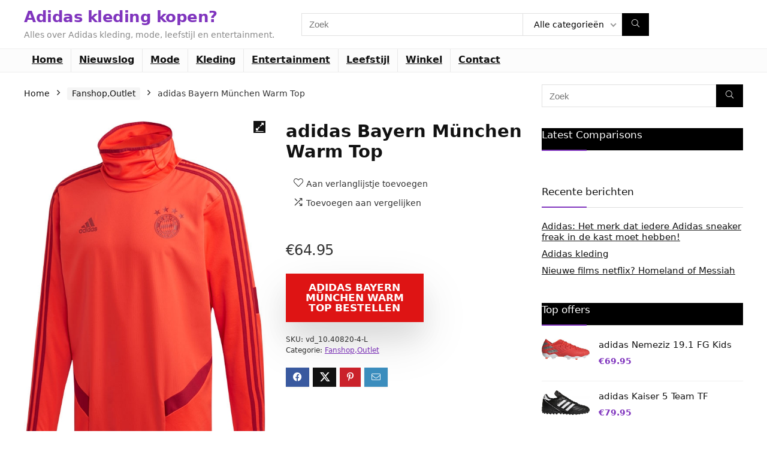

--- FILE ---
content_type: text/html; charset=UTF-8
request_url: https://www.2017adidasgoedkoop.nl/product/adidas-bayern-munchen-warm-top-4/
body_size: 13199
content:
<!DOCTYPE html>
<html lang="nl-NL">
<head>
<meta charset="UTF-8" />
<meta name="viewport" content="width=device-width, initial-scale=1.0" />
<!-- feeds & pingback -->
<link rel="profile" href="https://gmpg.org/xfn/11" />
<link rel="pingback" href="https://www.2017adidasgoedkoop.nl/xmlrpc.php" />
<meta name='robots' content='index, follow, max-image-preview:large, max-snippet:-1, max-video-preview:-1' />
	
	
	<!-- This site is optimized with the Yoast SEO plugin v26.4 - https://yoast.com/wordpress/plugins/seo/ -->
	<link media="all" href="https://www.2017adidasgoedkoop.nl/wp-content/cache/autoptimize/css/autoptimize_e02d31271444b08c621a76358939499e.css" rel="stylesheet"><title>adidas Bayern München Warm Top Vergelijken en kopen?</title>
	<meta name="description" content="adidas Bayern München Warm Top - De adidas Bayern München Warm Top is afkomstig uit de officiële collectie van ?Der Rekordmeister? voor het seizoen 2019/2020. De spelers dragen de warm top tijdens trainingen in koudere weersomstandigheden. De warm top heeft een hoge kraag met ritssluiting en een capuchon, voor extra bedekking in de kou. De top heeft een normale pasvorm en is afgewerkt met het clubembleem van Bayern München en het adidas logo. De verwerkte ClimaCool technologie is een combinatie van prestatie stoffen, open mesh en ventilatiekanalen die koele lucht de kleding in laat stromen, en warmte en zweet naar buiten. Hierdoor blijf je droog, comfortabel en presterend op je top in de meest verhitte wedstrijden. Materiaal:           100% Polyester Vergelijk en koop de mooiste Fanshop,Outlet|Clubs|Bayern München van adidas" />
	<link rel="canonical" href="https://www.2017adidasgoedkoop.nl/product/adidas-bayern-munchen-warm-top-4/" />
	<meta property="og:locale" content="nl_NL" />
	<meta property="og:type" content="article" />
	<meta property="og:title" content="adidas Bayern München Warm Top Vergelijken en kopen?" />
	<meta property="og:description" content="adidas Bayern München Warm Top - De adidas Bayern München Warm Top is afkomstig uit de officiële collectie van ?Der Rekordmeister? voor het seizoen 2019/2020. De spelers dragen de warm top tijdens trainingen in koudere weersomstandigheden. De warm top heeft een hoge kraag met ritssluiting en een capuchon, voor extra bedekking in de kou. De top heeft een normale pasvorm en is afgewerkt met het clubembleem van Bayern München en het adidas logo. De verwerkte ClimaCool technologie is een combinatie van prestatie stoffen, open mesh en ventilatiekanalen die koele lucht de kleding in laat stromen, en warmte en zweet naar buiten. Hierdoor blijf je droog, comfortabel en presterend op je top in de meest verhitte wedstrijden. Materiaal:           100% Polyester Vergelijk en koop de mooiste Fanshop,Outlet|Clubs|Bayern München van adidas" />
	<meta property="og:url" content="https://www.2017adidasgoedkoop.nl/product/adidas-bayern-munchen-warm-top-4/" />
	<meta property="og:site_name" content="Adidas kleding kopen?" />
	<meta property="article:modified_time" content="2020-02-27T16:37:14+00:00" />
	<meta property="og:image" content="https://www.2017adidasgoedkoop.nl/wp-content/uploads/2020/02/10.40820_1.jpg" />
	<meta property="og:image:width" content="552" />
	<meta property="og:image:height" content="800" />
	<meta property="og:image:type" content="image/jpeg" />
	<meta name="twitter:card" content="summary_large_image" />
	<meta name="twitter:title" content="adidas Bayern München Warm Top Vergelijken en kopen?" />
	<meta name="twitter:description" content="adidas Bayern München Warm Top - De adidas Bayern München Warm Top is afkomstig uit de officiële collectie van ?Der Rekordmeister? voor het seizoen 2019/2020. De spelers dragen de warm top tijdens trainingen in koudere weersomstandigheden. De warm top heeft een hoge kraag met ritssluiting en een capuchon, voor extra bedekking in de kou. De top heeft een normale pasvorm en is afgewerkt met het clubembleem van Bayern München en het adidas logo. De verwerkte ClimaCool technologie is een combinatie van prestatie stoffen, open mesh en ventilatiekanalen die koele lucht de kleding in laat stromen, en warmte en zweet naar buiten. Hierdoor blijf je droog, comfortabel en presterend op je top in de meest verhitte wedstrijden. Materiaal:           100% Polyester Vergelijk en koop de mooiste Fanshop,Outlet|Clubs|Bayern München van adidas" />
	<meta name="twitter:image" content="https://www.2017adidasgoedkoop.nl/wp-content/uploads/2020/02/10.40820_1.jpg" />
	<meta name="twitter:label1" content="Geschatte leestijd" />
	<meta name="twitter:data1" content="1 minuut" />
	<script type="application/ld+json" class="yoast-schema-graph">{"@context":"https://schema.org","@graph":[{"@type":"WebPage","@id":"https://www.2017adidasgoedkoop.nl/product/adidas-bayern-munchen-warm-top-4/","url":"https://www.2017adidasgoedkoop.nl/product/adidas-bayern-munchen-warm-top-4/","name":"adidas Bayern München Warm Top Vergelijken en kopen?","isPartOf":{"@id":"https://www.2017adidasgoedkoop.nl/#website"},"primaryImageOfPage":{"@id":"https://www.2017adidasgoedkoop.nl/product/adidas-bayern-munchen-warm-top-4/#primaryimage"},"image":{"@id":"https://www.2017adidasgoedkoop.nl/product/adidas-bayern-munchen-warm-top-4/#primaryimage"},"thumbnailUrl":"https://www.2017adidasgoedkoop.nl/wp-content/uploads/2020/02/10.40820_1.jpg","datePublished":"2020-02-27T16:37:11+00:00","dateModified":"2020-02-27T16:37:14+00:00","description":"adidas Bayern München Warm Top - De adidas Bayern München Warm Top is afkomstig uit de officiële collectie van ?Der Rekordmeister? voor het seizoen 2019/2020. De spelers dragen de warm top tijdens trainingen in koudere weersomstandigheden. De warm top heeft een hoge kraag met ritssluiting en een capuchon, voor extra bedekking in de kou. De top heeft een normale pasvorm en is afgewerkt met het clubembleem van Bayern München en het adidas logo. De verwerkte ClimaCool technologie is een combinatie van prestatie stoffen, open mesh en ventilatiekanalen die koele lucht de kleding in laat stromen, en warmte en zweet naar buiten. Hierdoor blijf je droog, comfortabel en presterend op je top in de meest verhitte wedstrijden. Materiaal:           100% Polyester Vergelijk en koop de mooiste Fanshop,Outlet|Clubs|Bayern München van adidas","breadcrumb":{"@id":"https://www.2017adidasgoedkoop.nl/product/adidas-bayern-munchen-warm-top-4/#breadcrumb"},"inLanguage":"nl-NL","potentialAction":[{"@type":"ReadAction","target":["https://www.2017adidasgoedkoop.nl/product/adidas-bayern-munchen-warm-top-4/"]}]},{"@type":"ImageObject","inLanguage":"nl-NL","@id":"https://www.2017adidasgoedkoop.nl/product/adidas-bayern-munchen-warm-top-4/#primaryimage","url":"https://www.2017adidasgoedkoop.nl/wp-content/uploads/2020/02/10.40820_1.jpg","contentUrl":"https://www.2017adidasgoedkoop.nl/wp-content/uploads/2020/02/10.40820_1.jpg","width":552,"height":800,"caption":"adidas Bayern München Warm Top"},{"@type":"BreadcrumbList","@id":"https://www.2017adidasgoedkoop.nl/product/adidas-bayern-munchen-warm-top-4/#breadcrumb","itemListElement":[{"@type":"ListItem","position":1,"name":"Home","item":"https://www.2017adidasgoedkoop.nl/"},{"@type":"ListItem","position":2,"name":"Winkel","item":"https://www.2017adidasgoedkoop.nl/winkel/"},{"@type":"ListItem","position":3,"name":"adidas Bayern München Warm Top"}]},{"@type":"WebSite","@id":"https://www.2017adidasgoedkoop.nl/#website","url":"https://www.2017adidasgoedkoop.nl/","name":"Adidas kleding kopen?","description":"Alles over Adidas kleding, mode, leefstijl en entertainment.","potentialAction":[{"@type":"SearchAction","target":{"@type":"EntryPoint","urlTemplate":"https://www.2017adidasgoedkoop.nl/?s={search_term_string}"},"query-input":{"@type":"PropertyValueSpecification","valueRequired":true,"valueName":"search_term_string"}}],"inLanguage":"nl-NL"}]}</script>
	<!-- / Yoast SEO plugin. -->


<link href='https://fonts.gstatic.com' crossorigin='anonymous' rel='preconnect' />
<link rel="alternate" type="application/rss+xml" title="Adidas kleding kopen? &raquo; feed" href="https://www.2017adidasgoedkoop.nl/feed/" />
<link rel="alternate" type="application/rss+xml" title="Adidas kleding kopen? &raquo; reacties feed" href="https://www.2017adidasgoedkoop.nl/comments/feed/" />




<link rel='stylesheet' id='dashicons-css' href='https://www.2017adidasgoedkoop.nl/wp-includes/css/dashicons.min.css' type='text/css' media='all' />
<link rel='stylesheet' id='admin-bar-css' href='https://www.2017adidasgoedkoop.nl/wp-includes/css/admin-bar.min.css' type='text/css' media='all' />













<script type="text/javascript" src="https://www.2017adidasgoedkoop.nl/wp-includes/js/jquery/jquery.min.js" id="jquery-core-js"></script>

<script type="text/javascript" id="rehub-postview-js-extra">
/* <![CDATA[ */
var postviewvar = {"rhpost_ajax_url":"https:\/\/www.2017adidasgoedkoop.nl\/wp-content\/plugins\/rehub-framework\/includes\/rehub_ajax.php","post_id":"1822"};
/* ]]> */
</script>




<script type="text/javascript" id="wc-add-to-cart-js-extra">
/* <![CDATA[ */
var wc_add_to_cart_params = {"ajax_url":"\/wp-admin\/admin-ajax.php","wc_ajax_url":"\/?wc-ajax=%%endpoint%%","i18n_view_cart":"Bekijk winkelwagen","cart_url":"https:\/\/www.2017adidasgoedkoop.nl\/winkelmand\/","is_cart":"","cart_redirect_after_add":"no","i18n_added_to_cart":"Has been added to cart."};
/* ]]> */
</script>





<script type="text/javascript" id="wc-single-product-js-extra">
/* <![CDATA[ */
var wc_single_product_params = {"i18n_required_rating_text":"Selecteer een waardering","i18n_rating_options":["1 van de 5 sterren","2 van de 5 sterren","3 van de 5 sterren","4 van de 5 sterren","5 van de 5 sterren"],"i18n_product_gallery_trigger_text":"Afbeeldinggalerij in volledig scherm bekijken","review_rating_required":"yes","flexslider":{"rtl":false,"animation":"slide","smoothHeight":true,"directionNav":false,"controlNav":"thumbnails","slideshow":false,"animationSpeed":500,"animationLoop":false,"allowOneSlide":false},"zoom_enabled":"1","zoom_options":[],"photoswipe_enabled":"1","photoswipe_options":{"shareEl":false,"closeOnScroll":false,"history":false,"hideAnimationDuration":0,"showAnimationDuration":0},"flexslider_enabled":"1"};
/* ]]> */
</script>


<script type="text/javascript" id="woocommerce-js-extra">
/* <![CDATA[ */
var woocommerce_params = {"ajax_url":"\/wp-admin\/admin-ajax.php","wc_ajax_url":"\/?wc-ajax=%%endpoint%%","i18n_password_show":"Wachtwoord weergeven","i18n_password_hide":"Wachtwoord verbergen"};
/* ]]> */
</script>

<script type="text/javascript" id="wc-cart-fragments-js-extra">
/* <![CDATA[ */
var wc_cart_fragments_params = {"ajax_url":"\/wp-admin\/admin-ajax.php","wc_ajax_url":"\/?wc-ajax=%%endpoint%%","cart_hash_key":"wc_cart_hash_9eceb6777e75f7645057bb52a67af927","fragment_name":"wc_fragments_9eceb6777e75f7645057bb52a67af927","request_timeout":"5000"};
/* ]]> */
</script>

<link rel="https://api.w.org/" href="https://www.2017adidasgoedkoop.nl/wp-json/" /><link rel="alternate" title="JSON" type="application/json" href="https://www.2017adidasgoedkoop.nl/wp-json/wp/v2/product/1822" /><link rel="EditURI" type="application/rsd+xml" title="RSD" href="https://www.2017adidasgoedkoop.nl/xmlrpc.php?rsd" />
<meta name="generator" content="WordPress 6.8.3" />
<meta name="generator" content="WooCommerce 10.3.5" />
<link rel='shortlink' href='https://www.2017adidasgoedkoop.nl/?p=1822' />
<link rel="alternate" title="oEmbed (JSON)" type="application/json+oembed" href="https://www.2017adidasgoedkoop.nl/wp-json/oembed/1.0/embed?url=https%3A%2F%2Fwww.2017adidasgoedkoop.nl%2Fproduct%2Fadidas-bayern-munchen-warm-top-4%2F" />
<link rel="alternate" title="oEmbed (XML)" type="text/xml+oembed" href="https://www.2017adidasgoedkoop.nl/wp-json/oembed/1.0/embed?url=https%3A%2F%2Fwww.2017adidasgoedkoop.nl%2Fproduct%2Fadidas-bayern-munchen-warm-top-4%2F&#038;format=xml" />
<link rel="preload" href="https://www.2017adidasgoedkoop.nl/wp-content/themes/rehub-theme/fonts/rhicons.woff2?3oibrk" as="font" type="font/woff2" crossorigin="crossorigin">	<noscript><style>.woocommerce-product-gallery{ opacity: 1 !important; }</style></noscript>
	<meta name="generator" content="Elementor 3.33.1; features: additional_custom_breakpoints; settings: css_print_method-external, google_font-enabled, font_display-auto">
			
			<meta name="generator" content="Powered by Slider Revolution 6.1.5 - responsive, Mobile-Friendly Slider Plugin for WordPress with comfortable drag and drop interface." />
<link rel="icon" href="https://www.2017adidasgoedkoop.nl/wp-content/uploads/2020/01/cropped-adidas-kleding-kopen-32x32.jpg" sizes="32x32" />
<link rel="icon" href="https://www.2017adidasgoedkoop.nl/wp-content/uploads/2020/01/cropped-adidas-kleding-kopen-192x192.jpg" sizes="192x192" />
<link rel="apple-touch-icon" href="https://www.2017adidasgoedkoop.nl/wp-content/uploads/2020/01/cropped-adidas-kleding-kopen-180x180.jpg" />
<meta name="msapplication-TileImage" content="https://www.2017adidasgoedkoop.nl/wp-content/uploads/2020/01/cropped-adidas-kleding-kopen-270x270.jpg" />

</head>
<body class="wp-singular product-template-default single single-product postid-1822 wp-embed-responsive wp-theme-rehub-theme wp-child-theme-rehub-blankchild theme-rehub-theme woocommerce woocommerce-page woocommerce-no-js elementor-default elementor-kit-2663">
	               
<!-- Outer Start -->
<div class="rh-outer-wrap">
    <div id="top_ankor"></div>
    <!-- HEADER -->
            <header id="main_header" class="white_style width-100p position-relative">
            <div class="header_wrap">
                                                                                    <!-- Logo section -->
<div class="logo_section_wrap hideontablet">
    <div class="rh-container">
        <div class="logo-section rh-flex-center-align tabletblockdisplay header_seven_style clearfix">
            <div class="logo">
          		          			<div class="textlogo pb10 fontbold rehub-main-color">Adidas kleding kopen?</div>
                    <div class="sloganlogo lineheight15">Alles over Adidas kleding, mode, leefstijl en entertainment.</div>
          		       
            </div>                       
            <div class="search head_search position-relative">
                                <form role="search" method="get" class="search-form product-search-form" action="https://www.2017adidasgoedkoop.nl/">
	<label class="screen-reader-text" for="woocommerce-product-search-field-0">Search for:</label>
	<input type="text" id="woocommerce-product-search-field-0"  name="s" placeholder="Zoek" value="" data-enable_compare="1" data-posttype="product"  />
	<input type="hidden" name="post_type" value="product" />
	<select  name='product_cat' id='999621992' class='rh_woo_drop_cat rhhidden rhniceselect hideonmobile'>
	<option value='' selected='selected'>Alle categorieën</option>
	<option class="level-0" value="ballen">Ballen</option>
	<option class="level-0" value="fanshop">Fanshop</option>
	<option class="level-0" value="fanshopkeepers">Fanshop,Keepers</option>
	<option class="level-0" value="fanshopkleding">Fanshop,Kleding</option>
	<option class="level-0" value="fanshopkledingoutlet">Fanshop,Kleding,Outlet</option>
	<option class="level-0" value="fanshopoutlet">Fanshop,Outlet</option>
	<option class="level-0" value="fanshopoutletoutlet">Fanshop,Outlet,Outlet</option>
	<option class="level-0" value="keepers">Keepers</option>
	<option class="level-0" value="kleding">Kleding</option>
	<option class="level-0" value="outlet">Outlet</option>
	<option class="level-0" value="padel">Padel</option>
	<option class="level-0" value="tassen">Tassen</option>
	<option class="level-0" value="tenniskleding">Tenniskleding</option>
	<option class="level-0" value="tennisschoenen">Tennisschoenen</option>
	<option class="level-0" value="tennisschoenenoutlet">Tennisschoenen,Outlet</option>
	<option class="level-0" value="voetbalschoenen">Voetbalschoenen</option>
	<option class="level-0" value="voetbalschoenenoutlet">Voetbalschoenen,Outlet</option>
	<option class="level-0" value="voetbalschoenenoutletoutlet">Voetbalschoenen,Outlet,Outlet</option>
	<option class="level-0" value="voetbalschoenenscheidsrechters">Voetbalschoenen,Scheidsrechters</option>
</select>
	<button type="submit" class="btnsearch hideonmobile"  aria-label="Zoek"><i class="rhicon rhi-search"></i></button>
</form>
            </div>
            <div class=" rh-flex-right-align">
                <div class="header-actions-logo rh-flex-right-align">
                    <div class="tabledisplay">
                         
                         
                                                                                   
                                                                        
                    </div>                     
                </div>  
            </div>                        
        </div>
    </div>
</div>
<!-- /Logo section -->  
<!-- Main Navigation -->
<div class="header_icons_menu search-form-inheader main-nav mob-logo-enabled white_style">  
    <div class="rh-container"> 
	        
        <nav class="top_menu"><ul id="menu-hm" class="menu"><li id="menu-item-38" class="menu-item menu-item-type-custom menu-item-object-custom menu-item-home"><a href="https://www.2017adidasgoedkoop.nl/">Home</a></li>
<li id="menu-item-26" class="menu-item menu-item-type-taxonomy menu-item-object-category"><a href="https://www.2017adidasgoedkoop.nl/nieuwslog/">Nieuwslog</a></li>
<li id="menu-item-25" class="menu-item menu-item-type-taxonomy menu-item-object-category"><a href="https://www.2017adidasgoedkoop.nl/mode/">Mode</a></li>
<li id="menu-item-23" class="menu-item menu-item-type-taxonomy menu-item-object-category"><a href="https://www.2017adidasgoedkoop.nl/kleding/">Kleding</a></li>
<li id="menu-item-22" class="menu-item menu-item-type-taxonomy menu-item-object-category"><a href="https://www.2017adidasgoedkoop.nl/entertainment/">Entertainment</a></li>
<li id="menu-item-24" class="menu-item menu-item-type-taxonomy menu-item-object-category"><a href="https://www.2017adidasgoedkoop.nl/leefstijl/">Leefstijl</a></li>
<li id="menu-item-2682" class="menu-item menu-item-type-custom menu-item-object-custom"><a href="https://www.2017adidasgoedkoop.nl/winkel/">Winkel</a></li>
<li id="menu-item-21" class="menu-item menu-item-type-post_type menu-item-object-page"><a href="https://www.2017adidasgoedkoop.nl/contact/">Contact</a></li>
</ul></nav>        <div class="responsive_nav_wrap rh_mobile_menu">
            <div id="dl-menu" class="dl-menuwrapper rh-flex-center-align">
                <button id="dl-trigger" class="dl-trigger" aria-label="Menu">
                    <svg viewBox="0 0 32 32" xmlns="http://www.w3.org/2000/svg">
                        <g>
                            <line stroke-linecap="round" id="rhlinemenu_1" y2="7" x2="29" y1="7" x1="3"/>
                            <line stroke-linecap="round" id="rhlinemenu_2" y2="16" x2="18" y1="16" x1="3"/>
                            <line stroke-linecap="round" id="rhlinemenu_3" y2="25" x2="26" y1="25" x1="3"/>
                        </g>
                    </svg>
                </button>
                <div id="mobile-menu-icons" class="rh-flex-center-align rh-flex-right-align">
                    <button class='icon-search-onclick' aria-label='Search'><i class='rhicon rhi-search'></i></button>
                </div>
            </div>
                    </div>
    </div>
</div>
<!-- /Main Navigation -->
                 

            </div>  
        </header>
            
            <!-- CONTENT -->
<div class="rh-container"> 
    <div class="rh-content-wrap clearfix">
        <!-- Main Side -->
        <div class="main-side clearfix woo_default_w_sidebar" id="content">
            <div class="post">
                                <nav class="woocommerce-breadcrumb" aria-label="Breadcrumb"><a href="https://www.2017adidasgoedkoop.nl">Home</a><span class="delimiter"><i class="rhicon rhi-angle-right"></i></span><a href="https://www.2017adidasgoedkoop.nl/product-categorie/fanshopoutlet/">Fanshop,Outlet</a><span class="delimiter"><i class="rhicon rhi-angle-right"></i></span>adidas Bayern München Warm Top</nav>                                    <div id="product-1822" class="post-1822 product type-product status-publish has-post-thumbnail product_cat-fanshopoutlet pa_ean-1504 pa_verzendkosten-4-95 first instock product-type-external">
                        <div class="woocommerce-notices-wrapper"></div>                        

                        <div class="woo-image-part position-relative">
                                    
    <div class="woocommerce-product-gallery woocommerce-product-gallery--with-images woocommerce-product-gallery--columns-5 images no-gallery-thumbnails  " data-columns="5" style="opacity: 1; transition: opacity .25s ease-in-out;">
	<figure class="woocommerce-product-gallery__wrapper">
			<div data-thumb="https://www.2017adidasgoedkoop.nl/wp-content/uploads/2020/02/10.40820_1-100x100.jpg" data-thumb-alt="adidas Bayern München Warm Top" data-thumb-srcset="https://www.2017adidasgoedkoop.nl/wp-content/uploads/2020/02/10.40820_1-100x100.jpg 100w, https://www.2017adidasgoedkoop.nl/wp-content/uploads/2020/02/10.40820_1-300x300.jpg 300w, https://www.2017adidasgoedkoop.nl/wp-content/uploads/2020/02/10.40820_1-150x150.jpg 150w"  data-thumb-sizes="(max-width: 100px) 100vw, 100px" class="woocommerce-product-gallery__image"><a href="https://www.2017adidasgoedkoop.nl/wp-content/uploads/2020/02/10.40820_1.jpg"><img fetchpriority="high" width="552" height="800" src="https://www.2017adidasgoedkoop.nl/wp-content/uploads/2020/02/10.40820_1.jpg" class="wp-post-image" alt="adidas Bayern München Warm Top" data-caption="" data-src="https://www.2017adidasgoedkoop.nl/wp-content/uploads/2020/02/10.40820_1.jpg" data-large_image="https://www.2017adidasgoedkoop.nl/wp-content/uploads/2020/02/10.40820_1.jpg" data-large_image_width="552" data-large_image_height="800" loading="eager" decoding="async" srcset="https://www.2017adidasgoedkoop.nl/wp-content/uploads/2020/02/10.40820_1.jpg 552w, https://www.2017adidasgoedkoop.nl/wp-content/uploads/2020/02/10.40820_1-600x869.jpg 600w, https://www.2017adidasgoedkoop.nl/wp-content/uploads/2020/02/10.40820_1-207x300.jpg 207w, https://www.2017adidasgoedkoop.nl/wp-content/uploads/2020/02/10.40820_1-707x1024.jpg 707w, https://www.2017adidasgoedkoop.nl/wp-content/uploads/2020/02/10.40820_1-768x1113.jpg 768w, https://www.2017adidasgoedkoop.nl/wp-content/uploads/2020/02/10.40820_1-1060x1536.jpg 1060w, https://www.2017adidasgoedkoop.nl/wp-content/uploads/2020/02/10.40820_1-1413x2048.jpg 1413w, https://www.2017adidasgoedkoop.nl/wp-content/uploads/2020/02/10.40820_1-788x1142.jpg 788w" sizes="(max-width: 552px) 100vw, 552px" /></a></div>			</figure>
	</div>                                                    </div>

                        <div class="summary entry-summary">

                            <div class="re_wooinner_info mb30">
                                <div class="re_wooinner_title_compact flowhidden">
                                                                        <h1 class="product_title entry-title">adidas Bayern München Warm Top</h1>                                                                                                            <div class="woo-button-actions-area mb15 pl5 pr5 pb5">
                                                                                                                                                                <div class="heart_thumb_wrap text-center"><span class="flowhidden cell_wishlist"><span class="heartplus" data-post_id="1822" data-informer="0"><span class="ml5 rtlmr5 wishaddwrap" id="wishadd1822">Aan verlanglijstje toevoegen</span><span class="ml5 rtlmr5 wishaddedwrap" id="wishadded1822">Toegevoegd aan verlanglijstje</span><span class="ml5 rtlmr5 wishremovedwrap" id="wishremoved1822">Verwijderd uit verlanglijstje</span> </span></span><span data-wishcount="0" id="wishcount1822" class="thumbscount">0</span> </div>                                                   
                                                                                              
                                            <span class="wpsm-button wpsm-button-new-compare addcompare-id-1822 white small not-incompare rhwoosinglecompare" data-addcompare-id="1822"><i class="rhicon re-icon-compare"></i><span class="comparelabel">Toevoegen aan vergelijken</span></span> 
                                                                            </div>
                                </div>
                                <div class="clear"></div>
                                                                
                                                                
<div class="wp-block-group is-layout-flow wp-block-group-is-layout-flow"></div>
                                                                                  
                            </div>
                            <div class="re_wooinner_cta_wrapper mb20">
                                <div class="woo-price-area mb10"><p class="price"><span class="woocommerce-Price-amount amount"><bdi><span class="woocommerce-Price-currencySymbol">&euro;</span>64.95</bdi></span></p>
</div>
                                                                <div class="woo-button-area">
<div class="coupon_woo_rehub ">
  									<p class="cart">
						<a href="https://ds1.nl/c/?si=1475&#038;li=1483362&#038;wi=345259&#038;pid=d3ee1c40564ac68573d1f5cd11702e84&#038;dl=adidas-bayern-munchen-warm-top-1%3Futm_source%3Ddaisycon&#038;ws=" rel="nofollow sponsored" class="single_add_to_cart_button button alt" target="_blank">adidas Bayern München Warm Top bestellen</a>
					</p>
		
</div>
</div>
                                
<div class="wp-block-group is-layout-flow wp-block-group-is-layout-flow"></div>
 
                            </div>
                                          
                            <div class="mb20"><div class="product_meta">

		
	
	                 
		<span class="sku_wrapper">SKU: <span class="sku">vd_10.40820-4-L</span></span>

	
			<span class="posted_in">Categorie: <a href="https://www.2017adidasgoedkoop.nl/product-categorie/fanshopoutlet/" rel="tag">Fanshop,Outlet</a></span>		
	
	
	
</div></div>
                            
<div class="post_share"><div class="social_icon  row_social_inpost"><span data-href="https://www.facebook.com/sharer/sharer.php?u=https%3A%2F%2Fwww.2017adidasgoedkoop.nl%2Fproduct%2Fadidas-bayern-munchen-warm-top-4%2F" class="fb share-link-image" data-service="facebook"><i class="rhicon rhi-facebook"></i></span><span data-href="https://twitter.com/share?url=https%3A%2F%2Fwww.2017adidasgoedkoop.nl%2Fproduct%2Fadidas-bayern-munchen-warm-top-4%2F&text=adidas+Bayern+M%C3%BCnchen+Warm+Top" class="tw share-link-image" data-service="twitter"><i class="rhicon rhi-twitter"></i></span><span data-href="https://pinterest.com/pin/create/button/?url=https%3A%2F%2Fwww.2017adidasgoedkoop.nl%2Fproduct%2Fadidas-bayern-munchen-warm-top-4%2F&amp;media=https://www.2017adidasgoedkoop.nl/wp-content/uploads/2020/02/10.40820_1.jpg&amp;description=adidas+Bayern+M%C3%BCnchen+Warm+Top" class="pn share-link-image" data-service="pinterest"><i class="rhicon rhi-pinterest-p"></i></span><span data-href="mailto:?subject=adidas+Bayern+M%C3%BCnchen+Warm+Top&body=Check out: https%3A%2F%2Fwww.2017adidasgoedkoop.nl%2Fproduct%2Fadidas-bayern-munchen-warm-top-4%2F - Adidas+kleding+kopen%3F" class="in share-link-image" data-service="email"><i class="rhicon rhi-envelope"></i></span></div></div>
                        </div><!-- .summary -->

                        
                        
	<div class="woocommerce-tabs wc-tabs-wrapper">
		<ul class="tabs wc-tabs" role="tablist">
							<li role="presentation" class="description_tab" id="tab-title-description">
					<a href="#tab-description" role="tab" aria-controls="tab-description">
						Beschrijving					</a>
				</li>
							<li role="presentation" class="additional_information_tab" id="tab-title-additional_information">
					<a href="#tab-additional_information" role="tab" aria-controls="tab-additional_information">
						Extra informatie					</a>
				</li>
					</ul>
					<div class="woocommerce-Tabs-panel woocommerce-Tabs-panel--description panel entry-content wc-tab" id="tab-description" role="tabpanel" aria-labelledby="tab-title-description">
				<div class="clearfix"></div>
<p>adidas Bayern München Warm Top</p>
<p>&#8211; De adidas Bayern München Warm Top is afkomstig uit de officiële collectie van ?Der Rekordmeister? voor het seizoen 2019/2020. De spelers dragen de warm top tijdens trainingen in koudere weersomstandigheden.  De warm top heeft een hoge kraag met ritssluiting en een capuchon, voor extra bedekking in de kou. De top heeft een normale pasvorm en is afgewerkt met het clubembleem van Bayern München en  het adidas logo.  De       verwerkte ClimaCool   technologie is een   combinatie   van  prestatie            stoffen, open  mesh en    ventilatiekanalen die   koele  lucht   de       kleding     in  laat stromen,  en  warmte  en  zweet naar    buiten.       Hierdoor  blijf je      droog,   comfortabel   en  presterend op  je    top  in    de meest  verhitte        wedstrijden.  Materiaal:           100% Polyester</p>
<p>Fanshop,Outlet|Clubs|Bayern München</p>
<p>Maat:  </p>
<p>Kleur: </p>
<p>Materiaal: </p>
<p>Model: </p>
<p>Geslacht: </p>
<p>Verzendkosten: 4.95</p>
<p>Wanneer word bestelling verstuurd:  </p>
<p>SKU: vd_10.40820-4-L</p>
<p>EAN: 4060512310949</p>
			</div>
					<div class="woocommerce-Tabs-panel woocommerce-Tabs-panel--additional_information panel entry-content wc-tab" id="tab-additional_information" role="tabpanel" aria-labelledby="tab-title-additional_information">
				
	<div class="rh-woo-section-title"><h2 class="mt0">Specificaties: <span class="rh-woo-section-sub">adidas Bayern München Warm Top</span></h2></div>

<table class="woocommerce-group-attributes-public">

		
					
		<tr class="attribute_row attribute_row_rhothergroup">
			<td>
				<table class="woocommerce-product-attributes shop_attributes">
									<tr class="woocommerce-product-attributes-item woocommerce-product-attributes-item--attribute_pa_verzendkosten">
												<th class="woocommerce-product-attributes-item__label">Verzendkosten:</th>
						<td class="woocommerce-product-attributes-item__value">
							<a href="https://www.2017adidasgoedkoop.nl/verzendkosten/4-95/" rel="tag">4.95</a>						</td>
					</tr>
									<tr class="woocommerce-product-attributes-item woocommerce-product-attributes-item--attribute_pa_ean">
												<th class="woocommerce-product-attributes-item__label">EAN:</th>
						<td class="woocommerce-product-attributes-item__value">
							<a href="https://www.2017adidasgoedkoop.nl/ean/4060512310949/" rel="tag">4060512310949</a>						</td>
					</tr>
								</table>
			</td>
		</tr>
		</table>
			</div>
		
			</div>


                        <!-- Related -->
                            <div class="clearfix"></div><div class="related-woo-area"><h3>Gerelateerde Producten</h3>
 
	 
	<div class="woocommerce">
						<div class="column_woo products  col_wrap_three" data-filterargs='{"post__in":["787","837","802","760","719"],"orderby":"post__in","post_type":"product","posts_per_page":3,"tax_query":[{"relation":"AND","0":{"taxonomy":"product_visibility","field":"name","terms":"exclude-from-catalog","operator":"NOT IN"}}],"no_found_rows":1}' data-template="woocolumnpart" data-innerargs='{"columns":"3_col","woolinktype":"product","attrelpanel":""}' id="rh_woocolumn_415287003">                     
						       <div class="product col_item woo_column_item two_column_mobile type-product non_btn ">
                                    <figure class="full_image_woo rh-hovered-wrap flowhidden mb0">
        <div class="button_action rh-shadow-sceu pt5 pb5">
            <div class="">
                                                <div class="heart_thumb_wrap text-center"><span class="flowhidden cell_wishlist"><span class="heartplus" data-post_id="787" data-informer="0"><span class="ml5 rtlmr5 wishaddedwrap" id="wishadded787">Toegevoegd aan verlanglijstje</span><span class="ml5 rtlmr5 wishremovedwrap" id="wishremoved787">Verwijderd uit verlanglijstje</span> </span></span><span data-wishcount="0" id="wishcount787" class="thumbscount">0</span> </div>            </div>
                                        <span class="compare_for_grid">
                                        <span class="wpsm-button wpsm-button-new-compare addcompare-id-787 white small not-incompare comparecompact" data-addcompare-id="787"><i class="rhicon re-icon-compare"></i><span class="comparelabel">Toevoegen aan vergelijken</span></span>                </span>
                    </div>
        <a class="img-centered-flex rh-flex-center-align rh-flex-justify-center" href="https://www.2017adidasgoedkoop.nl/product/adidas-ajax-training-top/" >
                            <noscript><img width="300" height="300" src="https://www.2017adidasgoedkoop.nl/wp-content/uploads/2020/02/10.40362_1-300x300.jpg" class="" alt="adidas Ajax Training Top" decoding="async" srcset="https://www.2017adidasgoedkoop.nl/wp-content/uploads/2020/02/10.40362_1-300x300.jpg 300w, https://www.2017adidasgoedkoop.nl/wp-content/uploads/2020/02/10.40362_1-100x100.jpg 100w, https://www.2017adidasgoedkoop.nl/wp-content/uploads/2020/02/10.40362_1-150x150.jpg 150w" sizes="(max-width: 300px) 100vw, 300px" /></noscript><img width="300" height="300" src='data:image/svg+xml,%3Csvg%20xmlns=%22http://www.w3.org/2000/svg%22%20viewBox=%220%200%20300%20300%22%3E%3C/svg%3E' data-src="https://www.2017adidasgoedkoop.nl/wp-content/uploads/2020/02/10.40362_1-300x300.jpg" class="lazyload " alt="adidas Ajax Training Top" decoding="async" data-srcset="https://www.2017adidasgoedkoop.nl/wp-content/uploads/2020/02/10.40362_1-300x300.jpg 300w, https://www.2017adidasgoedkoop.nl/wp-content/uploads/2020/02/10.40362_1-100x100.jpg 100w, https://www.2017adidasgoedkoop.nl/wp-content/uploads/2020/02/10.40362_1-150x150.jpg 150w" data-sizes="(max-width: 300px) 100vw, 300px" />            
                                </a>
                    </figure>
    <div class="woo_column_desc padd15 csstranstrans text-center">
        <h3 class="fontnormal mb10 mt0 lineheight25">
                                    <a href="https://www.2017adidasgoedkoop.nl/product/adidas-ajax-training-top/" >adidas Ajax Training Top</a>
        </h3>
                                                                    
<div class="wp-block-group is-layout-flow wp-block-group-is-layout-flow"></div>
        <div class="woo_column_price csstranstrans-o mt15 rehub-main-price redbrightcolor">
            
	<span class="price"><span class="woocommerce-Price-amount amount"><bdi><span class="woocommerce-Price-currencySymbol">&euro;</span>68.95</bdi></span></span>
        </div>
            </div>
        </div>  
						       <div class="product col_item woo_column_item two_column_mobile type-product non_btn ">
                                    <figure class="full_image_woo rh-hovered-wrap flowhidden mb0">
        <div class="button_action rh-shadow-sceu pt5 pb5">
            <div class="">
                                                <div class="heart_thumb_wrap text-center"><span class="flowhidden cell_wishlist"><span class="heartplus" data-post_id="837" data-informer="0"><span class="ml5 rtlmr5 wishaddedwrap" id="wishadded837">Toegevoegd aan verlanglijstje</span><span class="ml5 rtlmr5 wishremovedwrap" id="wishremoved837">Verwijderd uit verlanglijstje</span> </span></span><span data-wishcount="0" id="wishcount837" class="thumbscount">0</span> </div>            </div>
                                        <span class="compare_for_grid">
                                        <span class="wpsm-button wpsm-button-new-compare addcompare-id-837 white small not-incompare comparecompact" data-addcompare-id="837"><i class="rhicon re-icon-compare"></i><span class="comparelabel">Toevoegen aan vergelijken</span></span>                </span>
                    </div>
        <a class="img-centered-flex rh-flex-center-align rh-flex-justify-center" href="https://www.2017adidasgoedkoop.nl/product/adidas-manchester-united-warm-top/" >
                            <noscript><img width="300" height="300" src="https://www.2017adidasgoedkoop.nl/wp-content/uploads/2020/02/10.40426_1-300x300.jpg" class="" alt="adidas Manchester United Warm Top" decoding="async" srcset="https://www.2017adidasgoedkoop.nl/wp-content/uploads/2020/02/10.40426_1-300x300.jpg 300w, https://www.2017adidasgoedkoop.nl/wp-content/uploads/2020/02/10.40426_1-100x100.jpg 100w, https://www.2017adidasgoedkoop.nl/wp-content/uploads/2020/02/10.40426_1-150x150.jpg 150w" sizes="(max-width: 300px) 100vw, 300px" /></noscript><img width="300" height="300" src='data:image/svg+xml,%3Csvg%20xmlns=%22http://www.w3.org/2000/svg%22%20viewBox=%220%200%20300%20300%22%3E%3C/svg%3E' data-src="https://www.2017adidasgoedkoop.nl/wp-content/uploads/2020/02/10.40426_1-300x300.jpg" class="lazyload " alt="adidas Manchester United Warm Top" decoding="async" data-srcset="https://www.2017adidasgoedkoop.nl/wp-content/uploads/2020/02/10.40426_1-300x300.jpg 300w, https://www.2017adidasgoedkoop.nl/wp-content/uploads/2020/02/10.40426_1-100x100.jpg 100w, https://www.2017adidasgoedkoop.nl/wp-content/uploads/2020/02/10.40426_1-150x150.jpg 150w" data-sizes="(max-width: 300px) 100vw, 300px" />            
                                </a>
                    </figure>
    <div class="woo_column_desc padd15 csstranstrans text-center">
        <h3 class="fontnormal mb10 mt0 lineheight25">
                                    <a href="https://www.2017adidasgoedkoop.nl/product/adidas-manchester-united-warm-top/" >adidas Manchester United Warm Top</a>
        </h3>
                                                                    
<div class="wp-block-group is-layout-flow wp-block-group-is-layout-flow"></div>
        <div class="woo_column_price csstranstrans-o mt15 rehub-main-price redbrightcolor">
            
	<span class="price"><span class="woocommerce-Price-amount amount"><bdi><span class="woocommerce-Price-currencySymbol">&euro;</span>59.95</bdi></span></span>
        </div>
            </div>
        </div>  
						       <div class="product col_item woo_column_item two_column_mobile type-product non_btn ">
                                    <figure class="full_image_woo rh-hovered-wrap flowhidden mb0">
        <div class="button_action rh-shadow-sceu pt5 pb5">
            <div class="">
                                                <div class="heart_thumb_wrap text-center"><span class="flowhidden cell_wishlist"><span class="heartplus" data-post_id="802" data-informer="0"><span class="ml5 rtlmr5 wishaddedwrap" id="wishadded802">Toegevoegd aan verlanglijstje</span><span class="ml5 rtlmr5 wishremovedwrap" id="wishremoved802">Verwijderd uit verlanglijstje</span> </span></span><span data-wishcount="0" id="wishcount802" class="thumbscount">0</span> </div>            </div>
                                        <span class="compare_for_grid">
                                        <span class="wpsm-button wpsm-button-new-compare addcompare-id-802 white small not-incompare comparecompact" data-addcompare-id="802"><i class="rhicon re-icon-compare"></i><span class="comparelabel">Toevoegen aan vergelijken</span></span>                </span>
                    </div>
        <a class="img-centered-flex rh-flex-center-align rh-flex-justify-center" href="https://www.2017adidasgoedkoop.nl/product/adidas-manchester-united-thuis-shirt/" >
                            <noscript><img width="300" height="300" src="https://www.2017adidasgoedkoop.nl/wp-content/uploads/2020/02/10.40389_1-300x300.jpg" class="" alt="adidas Manchester United Thuis Shirt" decoding="async" srcset="https://www.2017adidasgoedkoop.nl/wp-content/uploads/2020/02/10.40389_1-300x300.jpg 300w, https://www.2017adidasgoedkoop.nl/wp-content/uploads/2020/02/10.40389_1-100x100.jpg 100w, https://www.2017adidasgoedkoop.nl/wp-content/uploads/2020/02/10.40389_1-150x150.jpg 150w" sizes="(max-width: 300px) 100vw, 300px" /></noscript><img width="300" height="300" src='data:image/svg+xml,%3Csvg%20xmlns=%22http://www.w3.org/2000/svg%22%20viewBox=%220%200%20300%20300%22%3E%3C/svg%3E' data-src="https://www.2017adidasgoedkoop.nl/wp-content/uploads/2020/02/10.40389_1-300x300.jpg" class="lazyload " alt="adidas Manchester United Thuis Shirt" decoding="async" data-srcset="https://www.2017adidasgoedkoop.nl/wp-content/uploads/2020/02/10.40389_1-300x300.jpg 300w, https://www.2017adidasgoedkoop.nl/wp-content/uploads/2020/02/10.40389_1-100x100.jpg 100w, https://www.2017adidasgoedkoop.nl/wp-content/uploads/2020/02/10.40389_1-150x150.jpg 150w" data-sizes="(max-width: 300px) 100vw, 300px" />            
                                </a>
                    </figure>
    <div class="woo_column_desc padd15 csstranstrans text-center">
        <h3 class="fontnormal mb10 mt0 lineheight25">
                                    <a href="https://www.2017adidasgoedkoop.nl/product/adidas-manchester-united-thuis-shirt/" >adidas Manchester United Thuis Shirt</a>
        </h3>
                                                                    
<div class="wp-block-group is-layout-flow wp-block-group-is-layout-flow"></div>
        <div class="woo_column_price csstranstrans-o mt15 rehub-main-price redbrightcolor">
            
	<span class="price"><span class="woocommerce-Price-amount amount"><bdi><span class="woocommerce-Price-currencySymbol">&euro;</span>71.95</bdi></span></span>
        </div>
            </div>
        </div>  
							
		</div>
			</div>

   
<div class="clearfix"></div>

</div>                         
                        <!-- /Related --> 

                        <!-- Upsell -->
                                                    <!-- /Upsell -->                                               

                    </div>

                                     
                                             
            </div>
        </div>  
        <!-- /Main Side --> 
        <!-- Sidebar -->
        <aside class="sidebar">            
    <!-- SIDEBAR WIDGET AREA -->
			<div id="search-4" class="widget widget_search"><form  role="search" method="get" class="search-form" action="https://www.2017adidasgoedkoop.nl/">
  	<input type="text" name="s" placeholder="Zoek"  data-posttype="product">
  	<input type="hidden" name="post_type" value="product" />  	<button type="submit" class="btnsearch hideonmobile" aria-label="Zoek"><i class="rhicon rhi-search"></i></button>
</form>
</div><div id="rh_latest_compare-3" class="widget rh_latest_compare_widget top_offers"><div class="title">Latest Comparisons</div>
					
	</div>
		<div id="recent-posts-3" class="widget widget_recent_entries">
		<div class="title">Recente berichten</div>
		<ul>
											<li>
					<a href="https://www.2017adidasgoedkoop.nl/adidas-sneakers-het-merk-dat-iedere-sneaker-freak-in-de-kast-moet-hebben/">Adidas: Het merk dat iedere Adidas sneaker freak in de kast moet hebben!</a>
									</li>
											<li>
					<a href="https://www.2017adidasgoedkoop.nl/adidas-kleding/">Adidas kleding</a>
									</li>
											<li>
					<a href="https://www.2017adidasgoedkoop.nl/nieuwe-films-netflix-homeland-of-messiah/">Nieuwe films netflix? Homeland of Messiah</a>
									</li>
					</ul>

		</div><div id="rehub_top_offers-2" class="widget top_offers"><div class="title">Top offers</div>
	    	    	
		
	<div class="rh_deal_block">
			
									<div class="deal_block_row flowhidden clearbox mb15 pb15 border-grey-bottom">
				<div class="deal-pic-wrapper width-80 floatleft text-center">
					<a href="https://www.2017adidasgoedkoop.nl/product/adidas-nemeziz-19-1-fg-kids/">
						<noscript><img width="100" height="43" src="https://www.2017adidasgoedkoop.nl/wp-content/uploads/2020/02/30.18296_1.jpg" class="" alt="adidas Nemeziz 19.1 FG Kids" emptyimage="https://www.2017adidasgoedkoop.nl/wp-content/themes/rehub-theme/images/default/noimage_100_70.png" no_thumb="https://www.2017adidasgoedkoop.nl/wp-content/themes/rehub-theme/images/default/noimage_100_70.png" decoding="async" srcset="https://www.2017adidasgoedkoop.nl/wp-content/uploads/2020/02/30.18296_1.jpg 800w, https://www.2017adidasgoedkoop.nl/wp-content/uploads/2020/02/30.18296_1-599x260.jpg 599w, https://www.2017adidasgoedkoop.nl/wp-content/uploads/2020/02/30.18296_1-300x130.jpg 300w, https://www.2017adidasgoedkoop.nl/wp-content/uploads/2020/02/30.18296_1-1024x444.jpg 1024w, https://www.2017adidasgoedkoop.nl/wp-content/uploads/2020/02/30.18296_1-768x333.jpg 768w, https://www.2017adidasgoedkoop.nl/wp-content/uploads/2020/02/30.18296_1-1536x666.jpg 1536w, https://www.2017adidasgoedkoop.nl/wp-content/uploads/2020/02/30.18296_1-2048x888.jpg 2048w, https://www.2017adidasgoedkoop.nl/wp-content/uploads/2020/02/30.18296_1-788x341.jpg 788w" sizes="(max-width: 100px) 100vw, 100px" /></noscript><img width="100" height="43" src='data:image/svg+xml,%3Csvg%20xmlns=%22http://www.w3.org/2000/svg%22%20viewBox=%220%200%20100%2043%22%3E%3C/svg%3E' data-src="https://www.2017adidasgoedkoop.nl/wp-content/uploads/2020/02/30.18296_1.jpg" class="lazyload " alt="adidas Nemeziz 19.1 FG Kids" emptyimage="https://www.2017adidasgoedkoop.nl/wp-content/themes/rehub-theme/images/default/noimage_100_70.png" no_thumb="https://www.2017adidasgoedkoop.nl/wp-content/themes/rehub-theme/images/default/noimage_100_70.png" decoding="async" data-srcset="https://www.2017adidasgoedkoop.nl/wp-content/uploads/2020/02/30.18296_1.jpg 800w, https://www.2017adidasgoedkoop.nl/wp-content/uploads/2020/02/30.18296_1-599x260.jpg 599w, https://www.2017adidasgoedkoop.nl/wp-content/uploads/2020/02/30.18296_1-300x130.jpg 300w, https://www.2017adidasgoedkoop.nl/wp-content/uploads/2020/02/30.18296_1-1024x444.jpg 1024w, https://www.2017adidasgoedkoop.nl/wp-content/uploads/2020/02/30.18296_1-768x333.jpg 768w, https://www.2017adidasgoedkoop.nl/wp-content/uploads/2020/02/30.18296_1-1536x666.jpg 1536w, https://www.2017adidasgoedkoop.nl/wp-content/uploads/2020/02/30.18296_1-2048x888.jpg 2048w, https://www.2017adidasgoedkoop.nl/wp-content/uploads/2020/02/30.18296_1-788x341.jpg 788w" data-sizes="(max-width: 100px) 100vw, 100px" />	            	</a>				
				</div>
	            <div class="rh-deal-details width-80-calc pl15 rtlpr15 floatright">
					<div class="rh-deal-name mb10"><h5 class="mt0 mb10 fontnormal"><a href="https://www.2017adidasgoedkoop.nl/product/adidas-nemeziz-19-1-fg-kids/">adidas Nemeziz 19.1 FG Kids</a></h5></div>	            					
					<div class="rh-flex-columns rh-flex-nowrap">
						<div class="rh-deal-left">
								<div class="rh-deal-price mb10 fontbold font90 lineheight15">
																			<span class="price"><span class="woocommerce-Price-amount amount"><bdi><span class="woocommerce-Price-currencySymbol">&euro;</span>69.95</bdi></span></span>
																	</div>												
							<div class="rh-deal-tag greycolor font80 fontitalic">
													
							</div>
						</div>
						<div class="rh-deal-right rh-flex-right-align pl15">						
															<div class="rh-deal-btn mb10 text-right-align">
									
								    					            </div>								
						  											            								
						</div>					
					</div>
	            </div>
            </div>
		
			
									<div class="deal_block_row flowhidden clearbox mb15 pb15 border-grey-bottom">
				<div class="deal-pic-wrapper width-80 floatleft text-center">
					<a href="https://www.2017adidasgoedkoop.nl/product/adidas-kaiser-5-team-tf-15/">
						<noscript><img width="100" height="52" src="https://www.2017adidasgoedkoop.nl/wp-content/uploads/2020/02/5.50.13895_1.jpg" class="" alt="adidas Kaiser 5 Team TF" emptyimage="https://www.2017adidasgoedkoop.nl/wp-content/themes/rehub-theme/images/default/noimage_100_70.png" no_thumb="https://www.2017adidasgoedkoop.nl/wp-content/themes/rehub-theme/images/default/noimage_100_70.png" decoding="async" srcset="https://www.2017adidasgoedkoop.nl/wp-content/uploads/2020/02/5.50.13895_1.jpg 800w, https://www.2017adidasgoedkoop.nl/wp-content/uploads/2020/02/5.50.13895_1-599x310.jpg 599w, https://www.2017adidasgoedkoop.nl/wp-content/uploads/2020/02/5.50.13895_1-300x155.jpg 300w, https://www.2017adidasgoedkoop.nl/wp-content/uploads/2020/02/5.50.13895_1-1024x530.jpg 1024w, https://www.2017adidasgoedkoop.nl/wp-content/uploads/2020/02/5.50.13895_1-767x397.jpg 767w, https://www.2017adidasgoedkoop.nl/wp-content/uploads/2020/02/5.50.13895_1-1536x795.jpg 1536w, https://www.2017adidasgoedkoop.nl/wp-content/uploads/2020/02/5.50.13895_1-2048x1060.jpg 2048w, https://www.2017adidasgoedkoop.nl/wp-content/uploads/2020/02/5.50.13895_1-788x407.jpg 788w" sizes="(max-width: 100px) 100vw, 100px" /></noscript><img width="100" height="52" src='data:image/svg+xml,%3Csvg%20xmlns=%22http://www.w3.org/2000/svg%22%20viewBox=%220%200%20100%2052%22%3E%3C/svg%3E' data-src="https://www.2017adidasgoedkoop.nl/wp-content/uploads/2020/02/5.50.13895_1.jpg" class="lazyload " alt="adidas Kaiser 5 Team TF" emptyimage="https://www.2017adidasgoedkoop.nl/wp-content/themes/rehub-theme/images/default/noimage_100_70.png" no_thumb="https://www.2017adidasgoedkoop.nl/wp-content/themes/rehub-theme/images/default/noimage_100_70.png" decoding="async" data-srcset="https://www.2017adidasgoedkoop.nl/wp-content/uploads/2020/02/5.50.13895_1.jpg 800w, https://www.2017adidasgoedkoop.nl/wp-content/uploads/2020/02/5.50.13895_1-599x310.jpg 599w, https://www.2017adidasgoedkoop.nl/wp-content/uploads/2020/02/5.50.13895_1-300x155.jpg 300w, https://www.2017adidasgoedkoop.nl/wp-content/uploads/2020/02/5.50.13895_1-1024x530.jpg 1024w, https://www.2017adidasgoedkoop.nl/wp-content/uploads/2020/02/5.50.13895_1-767x397.jpg 767w, https://www.2017adidasgoedkoop.nl/wp-content/uploads/2020/02/5.50.13895_1-1536x795.jpg 1536w, https://www.2017adidasgoedkoop.nl/wp-content/uploads/2020/02/5.50.13895_1-2048x1060.jpg 2048w, https://www.2017adidasgoedkoop.nl/wp-content/uploads/2020/02/5.50.13895_1-788x407.jpg 788w" data-sizes="(max-width: 100px) 100vw, 100px" />	            	</a>				
				</div>
	            <div class="rh-deal-details width-80-calc pl15 rtlpr15 floatright">
					<div class="rh-deal-name mb10"><h5 class="mt0 mb10 fontnormal"><a href="https://www.2017adidasgoedkoop.nl/product/adidas-kaiser-5-team-tf-15/">adidas Kaiser 5 Team TF</a></h5></div>	            					
					<div class="rh-flex-columns rh-flex-nowrap">
						<div class="rh-deal-left">
								<div class="rh-deal-price mb10 fontbold font90 lineheight15">
																			<span class="price"><span class="woocommerce-Price-amount amount"><bdi><span class="woocommerce-Price-currencySymbol">&euro;</span>79.95</bdi></span></span>
																	</div>												
							<div class="rh-deal-tag greycolor font80 fontitalic">
													
							</div>
						</div>
						<div class="rh-deal-right rh-flex-right-align pl15">						
															<div class="rh-deal-btn mb10 text-right-align">
									
								    					            </div>								
						  											            								
						</div>					
					</div>
	            </div>
            </div>
		
			
									<div class="deal_block_row flowhidden clearbox mb15 pb15 border-grey-bottom">
				<div class="deal-pic-wrapper width-80 floatleft text-center">
					<a href="https://www.2017adidasgoedkoop.nl/product/adidas-x-19-3-fg-20/">
						<noscript><img width="100" height="48" src="https://www.2017adidasgoedkoop.nl/wp-content/uploads/2020/02/30.18340_1.jpg" class="" alt="adidas X 19.3 FG" emptyimage="https://www.2017adidasgoedkoop.nl/wp-content/themes/rehub-theme/images/default/noimage_100_70.png" no_thumb="https://www.2017adidasgoedkoop.nl/wp-content/themes/rehub-theme/images/default/noimage_100_70.png" decoding="async" srcset="https://www.2017adidasgoedkoop.nl/wp-content/uploads/2020/02/30.18340_1.jpg 800w, https://www.2017adidasgoedkoop.nl/wp-content/uploads/2020/02/30.18340_1-599x289.jpg 599w, https://www.2017adidasgoedkoop.nl/wp-content/uploads/2020/02/30.18340_1-300x145.jpg 300w, https://www.2017adidasgoedkoop.nl/wp-content/uploads/2020/02/30.18340_1-1024x494.jpg 1024w, https://www.2017adidasgoedkoop.nl/wp-content/uploads/2020/02/30.18340_1-767x370.jpg 767w, https://www.2017adidasgoedkoop.nl/wp-content/uploads/2020/02/30.18340_1-1536x741.jpg 1536w, https://www.2017adidasgoedkoop.nl/wp-content/uploads/2020/02/30.18340_1-2048x988.jpg 2048w, https://www.2017adidasgoedkoop.nl/wp-content/uploads/2020/02/30.18340_1-788x380.jpg 788w" sizes="(max-width: 100px) 100vw, 100px" /></noscript><img width="100" height="48" src='data:image/svg+xml,%3Csvg%20xmlns=%22http://www.w3.org/2000/svg%22%20viewBox=%220%200%20100%2048%22%3E%3C/svg%3E' data-src="https://www.2017adidasgoedkoop.nl/wp-content/uploads/2020/02/30.18340_1.jpg" class="lazyload " alt="adidas X 19.3 FG" emptyimage="https://www.2017adidasgoedkoop.nl/wp-content/themes/rehub-theme/images/default/noimage_100_70.png" no_thumb="https://www.2017adidasgoedkoop.nl/wp-content/themes/rehub-theme/images/default/noimage_100_70.png" decoding="async" data-srcset="https://www.2017adidasgoedkoop.nl/wp-content/uploads/2020/02/30.18340_1.jpg 800w, https://www.2017adidasgoedkoop.nl/wp-content/uploads/2020/02/30.18340_1-599x289.jpg 599w, https://www.2017adidasgoedkoop.nl/wp-content/uploads/2020/02/30.18340_1-300x145.jpg 300w, https://www.2017adidasgoedkoop.nl/wp-content/uploads/2020/02/30.18340_1-1024x494.jpg 1024w, https://www.2017adidasgoedkoop.nl/wp-content/uploads/2020/02/30.18340_1-767x370.jpg 767w, https://www.2017adidasgoedkoop.nl/wp-content/uploads/2020/02/30.18340_1-1536x741.jpg 1536w, https://www.2017adidasgoedkoop.nl/wp-content/uploads/2020/02/30.18340_1-2048x988.jpg 2048w, https://www.2017adidasgoedkoop.nl/wp-content/uploads/2020/02/30.18340_1-788x380.jpg 788w" data-sizes="(max-width: 100px) 100vw, 100px" />	            	</a>				
				</div>
	            <div class="rh-deal-details width-80-calc pl15 rtlpr15 floatright">
					<div class="rh-deal-name mb10"><h5 class="mt0 mb10 fontnormal"><a href="https://www.2017adidasgoedkoop.nl/product/adidas-x-19-3-fg-20/">adidas X 19.3 FG</a></h5></div>	            					
					<div class="rh-flex-columns rh-flex-nowrap">
						<div class="rh-deal-left">
								<div class="rh-deal-price mb10 fontbold font90 lineheight15">
																			<span class="price"><span class="woocommerce-Price-amount amount"><bdi><span class="woocommerce-Price-currencySymbol">&euro;</span>71.95</bdi></span></span>
																	</div>												
							<div class="rh-deal-tag greycolor font80 fontitalic">
													
							</div>
						</div>
						<div class="rh-deal-right rh-flex-right-align pl15">						
															<div class="rh-deal-btn mb10 text-right-align">
									
								    					            </div>								
						  											            								
						</div>					
					</div>
	            </div>
            </div>
		
			
									<div class="deal_block_row flowhidden clearbox mb15 pb15 border-grey-bottom">
				<div class="deal-pic-wrapper width-80 floatleft text-center">
					<a href="https://www.2017adidasgoedkoop.nl/product/adidas-x-19-1-fg-25/">
						<noscript><img width="100" height="50" src="https://www.2017adidasgoedkoop.nl/wp-content/uploads/2020/02/30.18338_1.jpg" class="" alt="adidas X 19.1 FG" emptyimage="https://www.2017adidasgoedkoop.nl/wp-content/themes/rehub-theme/images/default/noimage_100_70.png" no_thumb="https://www.2017adidasgoedkoop.nl/wp-content/themes/rehub-theme/images/default/noimage_100_70.png" decoding="async" srcset="https://www.2017adidasgoedkoop.nl/wp-content/uploads/2020/02/30.18338_1.jpg 800w, https://www.2017adidasgoedkoop.nl/wp-content/uploads/2020/02/30.18338_1-600x302.jpg 600w, https://www.2017adidasgoedkoop.nl/wp-content/uploads/2020/02/30.18338_1-300x151.jpg 300w, https://www.2017adidasgoedkoop.nl/wp-content/uploads/2020/02/30.18338_1-1024x516.jpg 1024w, https://www.2017adidasgoedkoop.nl/wp-content/uploads/2020/02/30.18338_1-766x386.jpg 766w, https://www.2017adidasgoedkoop.nl/wp-content/uploads/2020/02/30.18338_1-1536x774.jpg 1536w, https://www.2017adidasgoedkoop.nl/wp-content/uploads/2020/02/30.18338_1-2048x1032.jpg 2048w, https://www.2017adidasgoedkoop.nl/wp-content/uploads/2020/02/30.18338_1-788x396.jpg 788w" sizes="(max-width: 100px) 100vw, 100px" /></noscript><img width="100" height="50" src='data:image/svg+xml,%3Csvg%20xmlns=%22http://www.w3.org/2000/svg%22%20viewBox=%220%200%20100%2050%22%3E%3C/svg%3E' data-src="https://www.2017adidasgoedkoop.nl/wp-content/uploads/2020/02/30.18338_1.jpg" class="lazyload " alt="adidas X 19.1 FG" emptyimage="https://www.2017adidasgoedkoop.nl/wp-content/themes/rehub-theme/images/default/noimage_100_70.png" no_thumb="https://www.2017adidasgoedkoop.nl/wp-content/themes/rehub-theme/images/default/noimage_100_70.png" decoding="async" data-srcset="https://www.2017adidasgoedkoop.nl/wp-content/uploads/2020/02/30.18338_1.jpg 800w, https://www.2017adidasgoedkoop.nl/wp-content/uploads/2020/02/30.18338_1-600x302.jpg 600w, https://www.2017adidasgoedkoop.nl/wp-content/uploads/2020/02/30.18338_1-300x151.jpg 300w, https://www.2017adidasgoedkoop.nl/wp-content/uploads/2020/02/30.18338_1-1024x516.jpg 1024w, https://www.2017adidasgoedkoop.nl/wp-content/uploads/2020/02/30.18338_1-766x386.jpg 766w, https://www.2017adidasgoedkoop.nl/wp-content/uploads/2020/02/30.18338_1-1536x774.jpg 1536w, https://www.2017adidasgoedkoop.nl/wp-content/uploads/2020/02/30.18338_1-2048x1032.jpg 2048w, https://www.2017adidasgoedkoop.nl/wp-content/uploads/2020/02/30.18338_1-788x396.jpg 788w" data-sizes="(max-width: 100px) 100vw, 100px" />	            	</a>				
				</div>
	            <div class="rh-deal-details width-80-calc pl15 rtlpr15 floatright">
					<div class="rh-deal-name mb10"><h5 class="mt0 mb10 fontnormal"><a href="https://www.2017adidasgoedkoop.nl/product/adidas-x-19-1-fg-25/">adidas X 19.1 FG</a></h5></div>	            					
					<div class="rh-flex-columns rh-flex-nowrap">
						<div class="rh-deal-left">
								<div class="rh-deal-price mb10 fontbold font90 lineheight15">
																			<span class="price"><span class="woocommerce-Price-amount amount"><bdi><span class="woocommerce-Price-currencySymbol">&euro;</span>174.95</bdi></span></span>
																	</div>												
							<div class="rh-deal-tag greycolor font80 fontitalic">
													
							</div>
						</div>
						<div class="rh-deal-right rh-flex-right-align pl15">						
															<div class="rh-deal-btn mb10 text-right-align">
									
								    					            </div>								
						  											            								
						</div>					
					</div>
	            </div>
            </div>
		
			
									<div class="deal_block_row flowhidden clearbox">
				<div class="deal-pic-wrapper width-80 floatleft text-center">
					<a href="https://www.2017adidasgoedkoop.nl/product/adidas-copa-19-3-indoor-15/">
						<noscript><img width="100" height="42" src="https://www.2017adidasgoedkoop.nl/wp-content/uploads/2020/02/30.18370_1.jpg" class="" alt="adidas Copa 19.3 Indoor" emptyimage="https://www.2017adidasgoedkoop.nl/wp-content/themes/rehub-theme/images/default/noimage_100_70.png" no_thumb="https://www.2017adidasgoedkoop.nl/wp-content/themes/rehub-theme/images/default/noimage_100_70.png" decoding="async" srcset="https://www.2017adidasgoedkoop.nl/wp-content/uploads/2020/02/30.18370_1.jpg 800w, https://www.2017adidasgoedkoop.nl/wp-content/uploads/2020/02/30.18370_1-600x252.jpg 600w, https://www.2017adidasgoedkoop.nl/wp-content/uploads/2020/02/30.18370_1-300x126.jpg 300w, https://www.2017adidasgoedkoop.nl/wp-content/uploads/2020/02/30.18370_1-1024x430.jpg 1024w, https://www.2017adidasgoedkoop.nl/wp-content/uploads/2020/02/30.18370_1-767x322.jpg 767w, https://www.2017adidasgoedkoop.nl/wp-content/uploads/2020/02/30.18370_1-1536x645.jpg 1536w, https://www.2017adidasgoedkoop.nl/wp-content/uploads/2020/02/30.18370_1-2048x860.jpg 2048w, https://www.2017adidasgoedkoop.nl/wp-content/uploads/2020/02/30.18370_1-788x330.jpg 788w" sizes="(max-width: 100px) 100vw, 100px" /></noscript><img width="100" height="42" src='data:image/svg+xml,%3Csvg%20xmlns=%22http://www.w3.org/2000/svg%22%20viewBox=%220%200%20100%2042%22%3E%3C/svg%3E' data-src="https://www.2017adidasgoedkoop.nl/wp-content/uploads/2020/02/30.18370_1.jpg" class="lazyload " alt="adidas Copa 19.3 Indoor" emptyimage="https://www.2017adidasgoedkoop.nl/wp-content/themes/rehub-theme/images/default/noimage_100_70.png" no_thumb="https://www.2017adidasgoedkoop.nl/wp-content/themes/rehub-theme/images/default/noimage_100_70.png" decoding="async" data-srcset="https://www.2017adidasgoedkoop.nl/wp-content/uploads/2020/02/30.18370_1.jpg 800w, https://www.2017adidasgoedkoop.nl/wp-content/uploads/2020/02/30.18370_1-600x252.jpg 600w, https://www.2017adidasgoedkoop.nl/wp-content/uploads/2020/02/30.18370_1-300x126.jpg 300w, https://www.2017adidasgoedkoop.nl/wp-content/uploads/2020/02/30.18370_1-1024x430.jpg 1024w, https://www.2017adidasgoedkoop.nl/wp-content/uploads/2020/02/30.18370_1-767x322.jpg 767w, https://www.2017adidasgoedkoop.nl/wp-content/uploads/2020/02/30.18370_1-1536x645.jpg 1536w, https://www.2017adidasgoedkoop.nl/wp-content/uploads/2020/02/30.18370_1-2048x860.jpg 2048w, https://www.2017adidasgoedkoop.nl/wp-content/uploads/2020/02/30.18370_1-788x330.jpg 788w" data-sizes="(max-width: 100px) 100vw, 100px" />	            	</a>				
				</div>
	            <div class="rh-deal-details width-80-calc pl15 rtlpr15 floatright">
					<div class="rh-deal-name mb10"><h5 class="mt0 mb10 fontnormal"><a href="https://www.2017adidasgoedkoop.nl/product/adidas-copa-19-3-indoor-15/">adidas Copa 19.3 Indoor</a></h5></div>	            					
					<div class="rh-flex-columns rh-flex-nowrap">
						<div class="rh-deal-left">
								<div class="rh-deal-price mb10 fontbold font90 lineheight15">
																			<span class="price"><span class="woocommerce-Price-amount amount"><bdi><span class="woocommerce-Price-currencySymbol">&euro;</span>62.95</bdi></span></span>
																	</div>												
							<div class="rh-deal-tag greycolor font80 fontitalic">
													
							</div>
						</div>
						<div class="rh-deal-right rh-flex-right-align pl15">						
															<div class="rh-deal-btn mb10 text-right-align">
									
								    					            </div>								
						  											            								
						</div>					
					</div>
	            </div>
            </div>
		
							</div>


	    	

			
	</div>	        
</aside>        <!-- /Sidebar --> 

    </div>
</div>
<!-- /CONTENT --> 

<div class="wp-block-group is-layout-flow wp-block-group-is-layout-flow"></div>
    

<!-- FOOTER -->
			
		
	 				<div class="footer-bottom white_style">
													<div class="rh-container clearfix">
									
			</div>	
		</div>
				<footer id='theme_footer' class="pt20 pb20 dark_style">
													<div class="rh-container clearfix">
				<div class="footer_most_bottom mobilecenterdisplay mobilepadding">
					<div class="f_text font80">
						<span class="f_text_span mobmb10"><span>2025</span>. All rights reserved. | <a rel="nofollow" href="https://www.2017adidasgoedkoop.nl/privacy/">Privacy</a></p></span>
						<div class="floatright ml15 mr15 mobilecenterdisplay disablefloatmobile"><noscript><img src="https://www.2017adidasgoedkoop.nl/wp-content/uploads/2020/03/adidas-schoenen-kleding-kopen.jpg" alt="Adidas kleding kopen?" /></noscript><img class="lazyload" src='data:image/svg+xml,%3Csvg%20xmlns=%22http://www.w3.org/2000/svg%22%20viewBox=%220%200%20210%20140%22%3E%3C/svg%3E' data-src="https://www.2017adidasgoedkoop.nl/wp-content/uploads/2020/03/adidas-schoenen-kleding-kopen.jpg" alt="Adidas kleding kopen?" /></div>	
					</div>		
				</div>
			</div>
		</footer>
					<!-- FOOTER -->
</div><!-- Outer End -->
<span class="rehub_scroll" id="topcontrol" data-scrollto="#top_ankor"><i class="rhicon rhi-chevron-up"></i></span>
<script type="speculationrules">
{"prefetch":[{"source":"document","where":{"and":[{"href_matches":"\/*"},{"not":{"href_matches":["\/wp-*.php","\/wp-admin\/*","\/wp-content\/uploads\/*","\/wp-content\/*","\/wp-content\/plugins\/*","\/wp-content\/themes\/rehub-blankchild\/*","\/wp-content\/themes\/rehub-theme\/*","\/*\\?(.+)"]}},{"not":{"selector_matches":"a[rel~=\"nofollow\"]"}},{"not":{"selector_matches":".no-prefetch, .no-prefetch a"}}]},"eagerness":"conservative"}]}
</script>
       

     

    <div id="rhmobpnlcustom" class="rhhidden"><div id="rhmobtoppnl" style="" class="pr15 pl15 pb15 pt15"></div></div>    
     
	<div id="rhslidingMenu">
		<div id="slide-menu-mobile"></div>
	</div>
	<div id="rhSplashSearch">
		<div class="search-header-contents">
			<div id="close-src-splash" class="rh-close-btn rh-hovered-scale position-relative text-center cursorpointer rh-circular-hover abdposright rtlposleft mt15 mr20 ml30" style="z-index:999"><span><i class="rhicon rhi-times whitebg roundborder50p rh-shadow4" aria-hidden="true"></i></span></div>
			<form role="search" method="get" class="search-form product-search-form" action="https://www.2017adidasgoedkoop.nl/">
	<label class="screen-reader-text" for="woocommerce-product-search-field-1">Search for:</label>
	<input type="text" id="woocommerce-product-search-field-1"  name="s" placeholder="Zoek" value="" data-enable_compare="1" data-posttype="product"  />
	<input type="hidden" name="post_type" value="product" />
	<select  name='product_cat' id='555542255' class='rh_woo_drop_cat rhhidden rhniceselect hideonmobile'>
	<option value='' selected='selected'>Alle categorieën</option>
	<option class="level-0" value="ballen">Ballen</option>
	<option class="level-0" value="fanshop">Fanshop</option>
	<option class="level-0" value="fanshopkeepers">Fanshop,Keepers</option>
	<option class="level-0" value="fanshopkleding">Fanshop,Kleding</option>
	<option class="level-0" value="fanshopkledingoutlet">Fanshop,Kleding,Outlet</option>
	<option class="level-0" value="fanshopoutlet">Fanshop,Outlet</option>
	<option class="level-0" value="fanshopoutletoutlet">Fanshop,Outlet,Outlet</option>
	<option class="level-0" value="keepers">Keepers</option>
	<option class="level-0" value="kleding">Kleding</option>
	<option class="level-0" value="outlet">Outlet</option>
	<option class="level-0" value="padel">Padel</option>
	<option class="level-0" value="tassen">Tassen</option>
	<option class="level-0" value="tenniskleding">Tenniskleding</option>
	<option class="level-0" value="tennisschoenen">Tennisschoenen</option>
	<option class="level-0" value="tennisschoenenoutlet">Tennisschoenen,Outlet</option>
	<option class="level-0" value="voetbalschoenen">Voetbalschoenen</option>
	<option class="level-0" value="voetbalschoenenoutlet">Voetbalschoenen,Outlet</option>
	<option class="level-0" value="voetbalschoenenoutletoutlet">Voetbalschoenen,Outlet,Outlet</option>
	<option class="level-0" value="voetbalschoenenscheidsrechters">Voetbalschoenen,Scheidsrechters</option>
</select>
	<button type="submit" class="btnsearch hideonmobile"  aria-label="Zoek"><i class="rhicon rhi-search"></i></button>
</form>
  
		</div>
	</div>

			<div id="re-compare-bar" class="from-right rh-sslide-panel">
			<div id="re-compare-bar-wrap" class="rh-sslide-panel-wrap">
				<div id="re-compare-bar-heading" class="rh-sslide-panel-heading">
					<h5 class="rehub-main-color pt15 pb15 pr15 pl20 mt0 mb0 font120">Vergelijk items<i class="blackcolor closecomparepanel rh-sslide-close-btn cursorpointer floatright font130 rhi-times-circle rhicon" aria-hidden="true"></i></h5>
				</div>
				<div id="re-compare-bar-tabs" class="rh-sslide-panel-tabs abdfullwidth mt30 pb30 pt30 width-100p">
											<ul class="rhhidden"><li class="re-compare-tab-2612 no-multicats" data-page="2612" data-url="https://www.2017adidasgoedkoop.nl/compare-products/">Totaal (<span>0</span>)</li></ul>
						<div><div class="rh-sslide-panel-inner mt10 re-compare-wrap pr20 pl20 re-compare-wrap-2612"></div></div>
										<span class="re-compare-destin wpsm-button rehub_main_btn" data-compareurl="">Vergelijken<i class="rhi-arrow-circle-right rhicon" aria-hidden="true"></i></span>
				</div>
			</div>
		</div>
					<div id="re-compare-icon-fixed" class="rhhidden">
				<span class="re-compare-icon-toggle position-relative"><i class="rhicon rhi-shuffle"></i><span class="re-compare-notice rehub-main-color-bg">0</span></span>			</div>
						
	<script type="application/ld+json">{"@context":"https:\/\/schema.org\/","@graph":[{"@context":"https:\/\/schema.org\/","@type":"BreadcrumbList","itemListElement":[{"@type":"ListItem","position":1,"item":{"name":"Home","@id":"https:\/\/www.2017adidasgoedkoop.nl"}},{"@type":"ListItem","position":2,"item":{"name":"Fanshop,Outlet","@id":"https:\/\/www.2017adidasgoedkoop.nl\/product-categorie\/fanshopoutlet\/"}},{"@type":"ListItem","position":3,"item":{"name":"adidas Bayern M\u00fcnchen Warm Top","@id":"https:\/\/www.2017adidasgoedkoop.nl\/product\/adidas-bayern-munchen-warm-top-4\/"}}]},{"@context":"https:\/\/schema.org\/","@type":"Product","@id":"https:\/\/www.2017adidasgoedkoop.nl\/product\/adidas-bayern-munchen-warm-top-4\/#product","name":"adidas Bayern M\u00fcnchen Warm Top","url":"https:\/\/www.2017adidasgoedkoop.nl\/product\/adidas-bayern-munchen-warm-top-4\/","description":"adidas Bayern M\u00fcnchen Warm Top\r\n\r\n\r\n\r\n- De adidas Bayern M\u00fcnchen Warm Top is\u00a0afkomstig uit de offici\u00eble collectie van ?Der Rekordmeister? voor het seizoen 2019\/2020. De spelers dragen de warm top tijdens trainingen in koudere weersomstandigheden.  De warm top heeft een hoge kraag met ritssluiting en een capuchon, voor extra bedekking in de kou. De top heeft een normale pasvorm en is afgewerkt met het clubembleem van Bayern M\u00fcnchen en  het adidas logo.  De       verwerkte ClimaCool   technologie is een   combinatie   van  prestatie            stoffen, open  mesh en    ventilatiekanalen die   koele  lucht   de       kleding     in  laat stromen,  en  warmte  en  zweet naar    buiten.       Hierdoor  blijf je      droog,   comfortabel   en  presterend op  je    top  in    de meest  verhitte        wedstrijden.  Materiaal:\u00a0\u00a0\u00a0\u00a0\u00a0\u00a0\u00a0\u00a0\u00a0\u00a0 100% Polyester\r\n\r\nFanshop,Outlet|Clubs|Bayern M\u00fcnchen\r\n\r\nMaat:  \r\n\r\nKleur: \r\n\r\nMateriaal: \r\n\r\nModel: \r\n\r\nGeslacht: \r\n\r\nVerzendkosten: 4.95\r\n\r\nWanneer word bestelling verstuurd:  \r\n\r\nSKU: vd_10.40820-4-L\r\n\r\nEAN: 4060512310949","image":"https:\/\/www.2017adidasgoedkoop.nl\/wp-content\/uploads\/2020\/02\/10.40820_1.jpg","sku":"vd_10.40820-4-L","offers":[{"@type":"Offer","priceSpecification":[{"@type":"UnitPriceSpecification","price":"64.95","priceCurrency":"EUR","valueAddedTaxIncluded":false,"validThrough":"2026-12-31"}],"priceValidUntil":"2026-12-31","availability":"https:\/\/schema.org\/InStock","url":"https:\/\/www.2017adidasgoedkoop.nl\/product\/adidas-bayern-munchen-warm-top-4\/","seller":{"@type":"Organization","name":"Adidas kleding kopen?","url":"https:\/\/www.2017adidasgoedkoop.nl"}}]}]}</script>			<script>
				const lazyloadRunObserver = () => {
					const lazyloadBackgrounds = document.querySelectorAll( `.e-con.e-parent:not(.e-lazyloaded)` );
					const lazyloadBackgroundObserver = new IntersectionObserver( ( entries ) => {
						entries.forEach( ( entry ) => {
							if ( entry.isIntersecting ) {
								let lazyloadBackground = entry.target;
								if( lazyloadBackground ) {
									lazyloadBackground.classList.add( 'e-lazyloaded' );
								}
								lazyloadBackgroundObserver.unobserve( entry.target );
							}
						});
					}, { rootMargin: '200px 0px 200px 0px' } );
					lazyloadBackgrounds.forEach( ( lazyloadBackground ) => {
						lazyloadBackgroundObserver.observe( lazyloadBackground );
					} );
				};
				const events = [
					'DOMContentLoaded',
					'elementor/lazyload/observe',
				];
				events.forEach( ( event ) => {
					document.addEventListener( event, lazyloadRunObserver );
				} );
			</script>
			<noscript><style>.lazyload{display:none;}</style></noscript><script data-noptimize="1">window.lazySizesConfig=window.lazySizesConfig||{};window.lazySizesConfig.loadMode=1;</script><script async data-noptimize="1" src='https://www.2017adidasgoedkoop.nl/wp-content/plugins/autoptimize/classes/external/js/lazysizes.min.js'></script>
<div id="photoswipe-fullscreen-dialog" class="pswp" tabindex="-1" role="dialog" aria-modal="true" aria-hidden="true" aria-label="Afbeelding op volledig scherm">
	<div class="pswp__bg"></div>
	<div class="pswp__scroll-wrap">
		<div class="pswp__container">
			<div class="pswp__item"></div>
			<div class="pswp__item"></div>
			<div class="pswp__item"></div>
		</div>
		<div class="pswp__ui pswp__ui--hidden">
			<div class="pswp__top-bar">
				<div class="pswp__counter"></div>
				<button class="pswp__button pswp__button--zoom" aria-label="Zoom in/uit"></button>
				<button class="pswp__button pswp__button--fs" aria-label="Toggle volledig scherm"></button>
				<button class="pswp__button pswp__button--share" aria-label="Deel"></button>
				<button class="pswp__button pswp__button--close" aria-label="Sluiten (Esc)"></button>
				<div class="pswp__preloader">
					<div class="pswp__preloader__icn">
						<div class="pswp__preloader__cut">
							<div class="pswp__preloader__donut"></div>
						</div>
					</div>
				</div>
			</div>
			<div class="pswp__share-modal pswp__share-modal--hidden pswp__single-tap">
				<div class="pswp__share-tooltip"></div>
			</div>
			<button class="pswp__button pswp__button--arrow--left" aria-label="Vorige (pijltje links)"></button>
			<button class="pswp__button pswp__button--arrow--right" aria-label="Volgende (pijltje rechts)"></button>
			<div class="pswp__caption">
				<div class="pswp__caption__center"></div>
			</div>
		</div>
	</div>
</div>
	<script type='text/javascript'>
		(function () {
			var c = document.body.className;
			c = c.replace(/woocommerce-no-js/, 'woocommerce-js');
			document.body.className = c;
		})();
	</script>
	




<script type="text/javascript" id="rehubcompare-js-extra">
/* <![CDATA[ */
var comparechart = {"item_error_add":"Voeg items toe aan deze vergelijking groep of kies geen lege groep","item_error_comp":"Voeg meer items toe om te vergelijken","comparenonce":"ef6b09c52e"};
/* ]]> */
</script>



<script type="text/javascript" id="wc-order-attribution-js-extra">
/* <![CDATA[ */
var wc_order_attribution = {"params":{"lifetime":1.0e-5,"session":30,"base64":false,"ajaxurl":"https:\/\/www.2017adidasgoedkoop.nl\/wp-admin\/admin-ajax.php","prefix":"wc_order_attribution_","allowTracking":true},"fields":{"source_type":"current.typ","referrer":"current_add.rf","utm_campaign":"current.cmp","utm_source":"current.src","utm_medium":"current.mdm","utm_content":"current.cnt","utm_id":"current.id","utm_term":"current.trm","utm_source_platform":"current.plt","utm_creative_format":"current.fmt","utm_marketing_tactic":"current.tct","session_entry":"current_add.ep","session_start_time":"current_add.fd","session_pages":"session.pgs","session_count":"udata.vst","user_agent":"udata.uag"}};
/* ]]> */
</script>






<script type="text/javascript" id="rehub-js-extra">
/* <![CDATA[ */
var rhscriptvars = {"back":"terug","ajax_url":"\/wp-admin\/admin-ajax.php","fin":"Dat is alles","noresults":"No results found","your_rating":"Uw Beoordeling:","addedcart":"Added to Cart","nonce":"36a3072c51","hotnonce":"39bcf7f8b5","wishnonce":"9e8c9c25b9","searchnonce":"dffb415305","filternonce":"4bc31a8758","rating_tabs_id":"522d4d2d40","max_temp":"10","min_temp":"-10","helpnotnonce":"616a41a14a"};
/* ]]> */
</script>






			<div id="rh-woo-cart-panel" class="from-right rh-sslide-panel">
				<div id="rh-woo-cart-panel-wrap" class="rh-sslide-panel-wrap">
					<div id="rh-woo-cart-panel-heading" class="rh-sslide-panel-heading">
						<h5 class="pt15 pb15 pr15 pl20 upper-text-trans mt0 mb0 font130">Shopping cart<i class="blackcolor closecomparepanel rh-sslide-close-btn cursorpointer floatright font130 rhi-times-circle rhicon" aria-hidden="true"></i></h5>
					</div>
					<div id="rh-woo-cart-panel-tabs" class="rh-sslide-panel-tabs abdfullwidth mt30 pb30 pt30 width-100p">
						<div class="rh-sslide-panel-inner font120 mt10 woocommerce widget_shopping_cart" id="rh-woo-cart-panel-content">
													</div>
					</div>
				</div>
			</div>
		<script defer src="https://www.2017adidasgoedkoop.nl/wp-content/cache/autoptimize/js/autoptimize_093ebd0742592a3e3a8d22d2b21c1c68.js"></script><script defer src="https://static.cloudflareinsights.com/beacon.min.js/vcd15cbe7772f49c399c6a5babf22c1241717689176015" integrity="sha512-ZpsOmlRQV6y907TI0dKBHq9Md29nnaEIPlkf84rnaERnq6zvWvPUqr2ft8M1aS28oN72PdrCzSjY4U6VaAw1EQ==" data-cf-beacon='{"version":"2024.11.0","token":"e298cac57f72403b925fb4c927e7190c","r":1,"server_timing":{"name":{"cfCacheStatus":true,"cfEdge":true,"cfExtPri":true,"cfL4":true,"cfOrigin":true,"cfSpeedBrain":true},"location_startswith":null}}' crossorigin="anonymous"></script>
</body>
</html>

--- FILE ---
content_type: text/css
request_url: https://www.2017adidasgoedkoop.nl/wp-content/cache/autoptimize/css/autoptimize_e02d31271444b08c621a76358939499e.css
body_size: 63660
content:
img:is([sizes="auto" i],[sizes^="auto," i]){contain-intrinsic-size:3000px 1500px}
/*
	Theme Name: Rehub child theme
	Theme URI: https://wpsoul.com
	Description: A Hybrid magazine/shop/review/news Wordpress Theme
	Author: Sizam
	Author URI: https://wpsoul.com
	Version: 9.4
	Template: rehub-theme
*/

/* =Theme customization starts here
-------------------------------------------------------------- */
.rh-sslide-panel-wrap{position:fixed;width:400px;height:100%;top:0;background:#ecf0f1;z-index:1;transition:transform .3s ease-in .3s}.rh-sslide-panel-heading{position:fixed;width:400px;background:rgba(255,255,255,.96);box-shadow:0 1px 1px rgba(0,0,0,.08);z-index:2;transition:top .3s 0s;top:-50px}.rh-sslide-panel-tabs{height:100%;overflow:auto}.from-right .rh-sslide-panel-wrap{right:0;transform:translate3d(100%,0,0)}.active .rh-sslide-panel-wrap{transform:translate3d(0,0,0);transition-delay:0s}.active .rh-sslide-panel-heading{top:0;transition:top .3s .3s}.rh-sslide-panel.active:after{background:rgba(0,0,0,.6);transition:background .3s 0s}.rh-sslide-panel:after{position:absolute;top:0;left:0;width:100%;height:100%;background:0 0;cursor:pointer;transition:background .3s .3s;content:""}.rh-sslide-panel-inner{opacity:0;-webkit-backface-visibility:hidden;height:100%}.active .rh-sslide-panel-inner{opacity:1;transition:all .4s .3s}.rh-sslide-panel .widget_shopping_cart_content{display:flex;flex:1 1 auto;flex-direction:column;align-items:stretch;justify-content:space-between;height:100%}.rh-sslide-panel ul.product_list_widget li,.rh-sslide-panel .woocommerce-mini-cart__total,.rh-sslide-panel .buttons,.rh-sslide-panel .woocommerce-mini-cart__empty-message,.rh-sslide-panel .widget_shopping_cart_content>p{padding-left:20px;padding-right:20px}.rh-sslide-panel .woocommerce-mini-cart__total{margin-top:auto}.rh-sslide-panel .woocommerce-mini-cart__buttons{margin-bottom:20px}@media only screen and (max-width:1170px){.rh-sslide-panel-wrap,.rh-sslide-panel-heading{width:340px}}
.wpsm-button.wpsm-button-new-compare i{font-size:16px;line-height:14px}.loading.wpsm-button-new-compare{opacity:.7}.comparing.wpsm-button-new-compare{opacity:.5}.not-incompare .re-icon-compare:before{content:"\e92e";display:inline-block}.re-compare-item{position:relative;height:70px;line-height:15px;font-size:15px;border:1px solid;padding:10px 25px 10px 10px;transition:color .2s ease,border-color .2s ease;margin-bottom:10px;border-color:#333;color:#333;background:#fff}.re-compare-item i.re-compare-close{position:absolute;color:#c00;line-height:16px;top:3px;right:3px;font-size:16px;cursor:pointer}i.re-compare-close-in-chart{position:absolute;color:#e5e5e5;top:3px;right:3px;font-size:22px;cursor:pointer;z-index:999}.re-compare-item a{color:#111 !important}.re-compare-img{width:45px;height:45px;padding:2px;background-color:#fff;border:1px solid #ddd;text-align:center;float:left;margin-right:10px}.re-compare-img img{height:39px;max-width:100%}.re-compare-title{line-height:14px;max-height:28px;overflow:hidden;display:-webkit-box;-webkit-line-clamp:2;-webkit-box-orient:vertical}.comparing .re-icon-compare:before{content:"\f14a"}.comparing:hover .re-icon-compare:before{content:"\f00d"}#re-compare-bar-tabs ul{padding:0 20px 20px}.re-compare-destin.wpsm-button{font-size:20px !important;opacity:0;padding:15px 20px;display:block;cursor:pointer;font-weight:700;margin:20px;line-height:22px;text-align:center;border:none !important}.active .re-compare-destin.wpsm-button{transition:all .4s .5s;opacity:1;margin:10px 20px 20px}.re-compare-destin.wpsm-button i{margin:0 8px}#re-compare-bar-tabs ul:after{content:"";display:block;clear:both}#re-compare-bar-tabs ul li{cursor:pointer;padding:10px 0;color:#707070;font-size:15px;line-height:15px;display:inline-block;margin:0 15px 15px 0}#re-compare-bar-tabs ul li.current{border-bottom:1px dashed #444;font-weight:700}#re-compare-bar-tabs ul li.no-multicats.current{cursor:inherit;background:0 0;color:#707070;font-weight:700}#re-compare-bar-tabs ul li.no-multicats.current:hover{background:0 0}#re-compare-bar.active{bottom:0}.meta .wpsm-button-new-compare{float:left;margin:0 15px 5px 0}.re-compare-item i.re-compare-new-close{position:absolute;color:#c00;line-height:16px;top:3px;right:3px;font-size:16px;cursor:pointer}#re-compare-icon-fixed{cursor:pointer;z-index:999;position:fixed;top:270px;width:55px;height:55px;line-height:55px;background:#fff;right:0;text-align:center;font-size:22px;box-shadow:0 0 20px rgb(187 187 187/36%);border-radius:8px 0 0 8px}.proccessed .re-compare-notice{transform:scale(.2)}.re-compare-icon-toggle:before{content:"\e92e";position:absolute;left:0;font-size:22px;top:0;opacity:0;transition:all .3s ease-in;transform:scale(2)}.proccessed.re-compare-icon-toggle:before{opacity:1;transform:scale(1)}.re-compare-icon-toggle{position:relative;line-height:22px;cursor:pointer;display:inline-block}.re-compare-error{padding:0 20px;color:red;margin-bottom:15px;font-size:85%}.rev-in-compare-flip{position:absolute;top:10px;right:15px}.cmpr-title{font-size:13px;line-height:18px;height:36px}
:root{--wp-admin-theme-color:#007cba;--wp-admin-theme-color--rgb:0,124,186;--wp-admin-theme-color-darker-10:#006ba1;--wp-admin-theme-color-darker-10--rgb:0,107,161;--wp-admin-theme-color-darker-20:#005a87;--wp-admin-theme-color-darker-20--rgb:0,90,135;--wp-admin-border-width-focus:2px;--wp-block-synced-color:#7a00df;--wp-block-synced-color--rgb:122,0,223;--wp-bound-block-color:var(--wp-block-synced-color)}@media (min-resolution:192dpi){:root{--wp-admin-border-width-focus:1.5px}}.wp-element-button{cursor:pointer}:root{--wp--preset--font-size--normal:16px;--wp--preset--font-size--huge:42px}:root .has-very-light-gray-background-color{background-color:#eee}:root .has-very-dark-gray-background-color{background-color:#313131}:root .has-very-light-gray-color{color:#eee}:root .has-very-dark-gray-color{color:#313131}:root .has-vivid-green-cyan-to-vivid-cyan-blue-gradient-background{background:linear-gradient(135deg,#00d084,#0693e3)}:root .has-purple-crush-gradient-background{background:linear-gradient(135deg,#34e2e4,#4721fb 50%,#ab1dfe)}:root .has-hazy-dawn-gradient-background{background:linear-gradient(135deg,#faaca8,#dad0ec)}:root .has-subdued-olive-gradient-background{background:linear-gradient(135deg,#fafae1,#67a671)}:root .has-atomic-cream-gradient-background{background:linear-gradient(135deg,#fdd79a,#004a59)}:root .has-nightshade-gradient-background{background:linear-gradient(135deg,#330968,#31cdcf)}:root .has-midnight-gradient-background{background:linear-gradient(135deg,#020381,#2874fc)}.has-regular-font-size{font-size:1em}.has-larger-font-size{font-size:2.625em}.has-normal-font-size{font-size:var(--wp--preset--font-size--normal)}.has-huge-font-size{font-size:var(--wp--preset--font-size--huge)}.has-text-align-center{text-align:center}.has-text-align-left{text-align:left}.has-text-align-right{text-align:right}#end-resizable-editor-section{display:none}.aligncenter{clear:both}.items-justified-left{justify-content:flex-start}.items-justified-center{justify-content:center}.items-justified-right{justify-content:flex-end}.items-justified-space-between{justify-content:space-between}.screen-reader-text{border:0;clip-path:inset(50%);height:1px;margin:-1px;overflow:hidden;padding:0;position:absolute;width:1px;word-wrap:normal!important}.screen-reader-text:focus{background-color:#ddd;clip-path:none;color:#444;display:block;font-size:1em;height:auto;left:5px;line-height:normal;padding:15px 23px 14px;text-decoration:none;top:5px;width:auto;z-index:100000}html :where(.has-border-color){border-style:solid}html :where([style*=border-top-color]){border-top-style:solid}html :where([style*=border-right-color]){border-right-style:solid}html :where([style*=border-bottom-color]){border-bottom-style:solid}html :where([style*=border-left-color]){border-left-style:solid}html :where([style*=border-width]){border-style:solid}html :where([style*=border-top-width]){border-top-style:solid}html :where([style*=border-right-width]){border-right-style:solid}html :where([style*=border-bottom-width]){border-bottom-style:solid}html :where([style*=border-left-width]){border-left-style:solid}html :where(img[class*=wp-image-]){height:auto;max-width:100%}:where(figure){margin:0 0 1em}html :where(.is-position-sticky){--wp-admin--admin-bar--position-offset:var(--wp-admin--admin-bar--height,0px)}@media screen and (max-width:600px){html :where(.is-position-sticky){--wp-admin--admin-bar--position-offset:0px}}
#p404RedirectChart .canvasjs-chart-credit{display:none !important}#p404RedirectChart canvas{border-radius:6px}.p404-redirect-adminbar-weekly-title{font-weight:700;font-size:14px;color:#fff;margin-bottom:6px}#wpadminbar #wp-admin-bar-p404_free_top_button .ab-icon:before{content:"\f103";color:#dc3545;top:3px}#wp-admin-bar-p404_free_top_button .ab-item{min-width:80px !important;padding:0 !important}.p404-redirect-adminbar-dropdown-wrap{min-width:0;padding:0;position:static !important}#wpadminbar #wp-admin-bar-p404_free_top_button_dropdown{position:static !important}#wpadminbar #wp-admin-bar-p404_free_top_button_dropdown .ab-item{padding:0 !important;margin:0 !important}.p404-redirect-dropdown-container{min-width:340px;padding:18px 18px 12px;background:#23282d !important;color:#fff;border-radius:12px;box-shadow:0 8px 32px rgba(0,0,0,.25);margin-top:10px;position:relative !important;z-index:999999 !important;display:block !important;border:1px solid #444}#wpadminbar #wp-admin-bar-p404_free_top_button .p404-redirect-dropdown-container{display:none !important}#wpadminbar #wp-admin-bar-p404_free_top_button:hover .p404-redirect-dropdown-container{display:block !important}#wpadminbar #wp-admin-bar-p404_free_top_button:hover #wp-admin-bar-p404_free_top_button_dropdown .p404-redirect-dropdown-container{display:block !important}.p404-redirect-card{background:#2c3338;border-radius:8px;padding:18px 18px 12px;box-shadow:0 2px 8px rgba(0,0,0,.07);display:flex;flex-direction:column;align-items:flex-start;border:1px solid #444}.p404-redirect-btn{display:inline-block;background:#dc3545;color:#fff !important;font-weight:700;padding:5px 22px;border-radius:8px;text-decoration:none;font-size:17px;transition:background .2s,box-shadow .2s;margin-top:8px;box-shadow:0 2px 8px rgba(220,53,69,.15);text-align:center;line-height:1.6}.p404-redirect-btn:hover{background:#c82333;color:#fff !important;box-shadow:0 4px 16px rgba(220,53,69,.25)}#wpadminbar .ab-top-menu>li:hover>.ab-item,#wpadminbar .ab-top-menu>li.hover>.ab-item{z-index:auto}#wpadminbar #wp-admin-bar-p404_free_top_button:hover>.ab-item{z-index:999998 !important}
.rs-p-wp-fix{display:none !important;margin:0 !important;height:0 !important}#debungcontrolls{z-index:100000;position:fixed;bottom:0;width:100%;height:auto;background:rgba(0,0,0,.6);padding:10px;box-sizing:border-box}rs-debug{z-index:100000;position:fixed;top:0;width:300px;height:300px;background:rgba(0,0,0,.6);padding:10px;box-sizing:border-box;color:#fff;font-size:10px;line-height:13px;overflow:scroll}rs-modal{position:fixed !important;z-index:9999999 !important;pointer-events:none !important}rs-modal.rs-modal-auto{top:auto;bottom:auto;left:auto;right:auto}rs-modal.rs-modal-fullwidth,rs-modal.rs-modal-fullscreen{top:0;left:0;width:100%;height:100%}rs-modal rs-fullwidth-wrap{position:absolute;top:0;left:0;height:100%}rs-module-wrap.rs-modal{display:none;max-height:100% !important;overflow:auto !important;pointer-events:auto !important}rs-modal-cover{width:100%;height:100%;z-index:0;background:0 0;position:absolute;top:0;left:0;cursor:pointer;pointer-events:auto}body>rs-modal-cover{position:fixed;z-index:9999995 !important}rs-sbg-px{pointer-events:none}.rs-forcehidden *{visibility:hidden !important}.rs_splitted_lines{display:block;white-space:nowrap !important}.debugtimeline{width:100%;height:10px;position:relative;display:block;margin-bottom:3px;display:none;white-space:nowrap;box-sizing:border-box}.debugtimeline:hover{height:15px}.the_timeline_tester{background:#e74c3c;position:absolute;top:0;left:0;height:100%;width:0}.rs-go-fullscreen{position:fixed !important;width:100% !important;height:100% !important;top:0 !important;left:0 !important;z-index:9999999 !important;background:#fff}.debugtimeline.tl_slide .the_timeline_tester{background:#f39c12}.debugtimeline.tl_frame .the_timeline_tester{background:#3498db}.debugtimline_txt{color:#fff;font-weight:400;font-size:7px;position:absolute;left:10px;top:0;white-space:nowrap;line-height:10px}.rtl{direction:rtl}@font-face{font-family:'revicons';src:url(//www.2017adidasgoedkoop.nl/wp-content/plugins/revslider/public/assets/css/../fonts/revicons/revicons.eot?5510888);src:url(//www.2017adidasgoedkoop.nl/wp-content/plugins/revslider/public/assets/css/../fonts/revicons/revicons.eot?5510888#iefix) format('embedded-opentype'),url(//www.2017adidasgoedkoop.nl/wp-content/plugins/revslider/public/assets/css/../fonts/revicons/revicons.woff?5510888) format('woff'),url(//www.2017adidasgoedkoop.nl/wp-content/plugins/revslider/public/assets/css/../fonts/revicons/revicons.ttf?5510888) format('truetype'),url(//www.2017adidasgoedkoop.nl/wp-content/plugins/revslider/public/assets/css/../fonts/revicons/revicons.svg?5510888#revicons) format('svg');font-weight:400;font-style:normal}[class^=revicon-]:before,[class*=" revicon-"]:before{font-family:"revicons";font-style:normal;font-weight:400;speak:none;display:inline-block;text-decoration:inherit;width:1em;margin-right:.2em;text-align:center;font-variant:normal;text-transform:none;line-height:1em;margin-left:.2em}rs-module i[class^=fa-],rs-module i[class*=" fa-"],.rb-modal-wrapper i[class^=fa-],.rb-modal-wrapper i[class*=" fa-"],#waitaminute i[class^=fa-],#waitaminute i[class*=" fa-"],#objectlibrary i[class^=fa-],#objectlibrary i[class*=" fa-"],#rs_overview i[class^=fa-],#rs_overview i[class*=" fa-"],#rs_overview_menu i[class^=fa-],#rs_overview_menu i[class*=" fa-"],#builderView i[class^=fa-],#builderView i[class*=" fa-"]{display:inline-block;font:normal normal normal 14px/1 FontAwesome;font-size:inherit;text-rendering:auto;-webkit-font-smoothing:antialiased;-moz-osx-font-smoothing:grayscale}rs-module [class^=fa-]:before,rs-module [class*=" fa-"]:before,.rb-modal-wrapper [class^=fa-]:before,.rb-modal-wrapper [class*=" fa-"]:before,#rs_overview [class^=fa-]:before,#rs_overview [class*=" fa-"]:before,#objectlibrary [class^=fa-]:before,#objectlibrary [class*=" fa-"]:before,#waitaminute [class^=fa-]:before,#waitaminute [class*=" fa-"]:before,#rs_overview_menu [class^=fa-]:before,#rs_overview_menu [class*=" fa-"]:before,#builderView [class^=fa-]:before,#builderView [class*=" fa-"]:before{font-family:FontAwesome;font-style:normal;font-weight:400;speak:none;display:inline-block;text-decoration:inherit;width:auto;margin-right:0;text-align:center;font-variant:normal;text-transform:none;line-height:inherit;margin-left:0}rs-module .sr-only,#objectlibrary .sr-only,#waitaminute .sr-only,#rs_overview .sr-only,#rs_overview_menu .sr-only,.rb-modal-wrapper .sr-only,#builderView .sr-only{position:absolute;width:1px;height:1px;padding:0;margin:-1px;overflow:hidden;clip:rect(0,0,0,0);border:0}rs-module .sr-only-focusable:active,rs-module .sr-only-focusable:focus,#waitaminute .sr-only-focusable:active,#waitaminute .sr-only-focusable:focus,#objectlibrary .sr-only-focusable:active,#objectlibrary .sr-only-focusable:focus,#rs_overview .sr-only-focusable:active,#rs_overview .sr-only-focusable:focus,#rs_overview_menu .sr-only-focusable:active,#rs_overview_menu .sr-only-focusable:focus,.rb-modal-wrapper .sr-only-focusable:active,.rb-modal-wrapper .sr-only-focusable:focus,#builderView .sr-only-focusable:active,#builderView .sr-only-focusable:focus{position:static;width:auto;height:auto;margin:0;overflow:visible;clip:auto}.revicon-search-1:before{content:'\e802'}.revicon-pencil-1:before{content:'\e831'}.revicon-picture-1:before{content:'\e803'}.revicon-cancel:before{content:'\e80a'}.revicon-info-circled:before{content:'\e80f'}.revicon-trash:before{content:'\e801'}.revicon-left-dir:before{content:'\e817'}.revicon-right-dir:before{content:'\e818'}.revicon-down-open:before{content:'\e83b'}.revicon-left-open:before{content:'\e819'}.revicon-right-open:before{content:'\e81a'}.revicon-angle-left:before{content:'\e820'}.revicon-angle-right:before{content:'\e81d'}.revicon-left-big:before{content:'\e81f'}.revicon-right-big:before{content:'\e81e'}.revicon-magic:before{content:'\e807'}.revicon-picture:before{content:'\e800'}.revicon-export:before{content:'\e80b'}.revicon-cog:before{content:'\e832'}.revicon-login:before{content:'\e833'}.revicon-logout:before{content:'\e834'}.revicon-video:before{content:'\e805'}.revicon-arrow-combo:before{content:'\e827'}.revicon-left-open-1:before{content:'\e82a'}.revicon-right-open-1:before{content:'\e82b'}.revicon-left-open-mini:before{content:'\e822'}.revicon-right-open-mini:before{content:'\e823'}.revicon-left-open-big:before{content:'\e824'}.revicon-right-open-big:before{content:'\e825'}.revicon-left:before{content:'\e836'}.revicon-right:before{content:'\e826'}.revicon-ccw:before{content:'\e808'}.revicon-arrows-ccw:before{content:'\e806'}.revicon-palette:before{content:'\e829'}.revicon-list-add:before{content:'\e80c'}.revicon-doc:before{content:'\e809'}.revicon-left-open-outline:before{content:'\e82e'}.revicon-left-open-2:before{content:'\e82c'}.revicon-right-open-outline:before{content:'\e82f'}.revicon-right-open-2:before{content:'\e82d'}.revicon-equalizer:before{content:'\e83a'}.revicon-layers-alt:before{content:'\e804'}.revicon-popup:before{content:'\e828'}.tp-fullwidth-forcer{z-index:0;pointer-events:none}rs-module-wrap,rs-module-wrap *{box-sizing:border-box;-webkit-tap-highlight-color:rgba(0,0,0,0)}rs-module-wrap{position:relative;z-index:1;width:100%;display:block}.rs-fixedscrollon rs-module-wrap{position:fixed !important;top:0 !important;z-index:1000}rs-fw-forcer{display:block;width:100%;pointer-events:none}rs-module{position:relative;overflow:hidden;display:block}rs-pzimg-wrap,rs-sbg-effectwrap,rs-sbg{display:block;pointer-events:none}rs-sbg-effectwrap{position:absolute;top:0;left:0;width:100%;height:100%}rs-sbg-px,rs-sbg-wrap{position:absolute;top:0;left:0;z-index:0;width:100%;height:100%;display:block}a.rs-layer,a.rs-layer:-webkit-any-link{text-decoration:none}a[x-apple-data-detectors]{color:inherit !important;text-decoration:none !important;font-size:inherit !important;font-family:inherit !important;font-weight:inherit !important;line-height:inherit !important}.entry-content rs-module a,rs-module a{box-shadow:none}.rs-ov-hidden{overflow:hidden !important}.rs-forceoverflow,.rs-forceoverflow rs-module-wrap,.rs-forceoverflow rs-module,.rs-forceoverflow rs-slides,.rs-forceoverflow rs-slide{overflow:visible !important}.tp-simpleresponsive img,rs-module img{max-width:none !important;transition:none;margin:0;padding:0;border:none}rs-module .no-slides-text{font-weight:700;text-align:center;padding-top:80px}rs-slides,rs-slide,rs-slide:before{position:absolute;text-indent:0em;top:0;left:0}rs-slide,rs-slide:before{display:block;visibility:hidden}.rs-layer .rs-untoggled-content{display:block}.rs-layer .rs-toggled-content{display:none}.rs-tc-active.rs-layer .rs-toggled-content{display:block}.rs-tc-active.rs-layer .rs-untoggled-content{display:none}.rs-layer-video{overflow:hidden}rs-module rs-layer,rs-module .rs-layer{opacity:0;position:relative;visibility:hidden;white-space:nowrap;display:block;-webkit-font-smoothing:antialiased !important;-webkit-tap-highlight-color:rgba(0,0,0,0);-moz-osx-font-smoothing:grayscale;z-index:1}rs-layer-wrap,rs-mask,rs-module-wrap,rs-module .rs-layer,rs-module img{-moz-user-select:none;-khtml-user-select:none;-webkit-user-select:none;-o-user-select:none}rs-module rs-mask-wrap .rs-layer,rs-module rs-mask-wrap *:last-child,.wpb_text_column rs-module rs-mask-wrap .rs-layer,.wpb_text_column rs-module rs-mask-wrap *:last-child{margin-bottom:0}.rs-svg svg{width:100%;height:100%;position:relative;vertical-align:top}rs-layer,.rs-layer,rs-alyer *,.rs-layer *{outline:none !important}rs-carousel-wrap{cursor:url(//www.2017adidasgoedkoop.nl/wp-content/plugins/revslider/public/assets/css/openhand.cur),move}rs-carousel-wrap.dragged{cursor:url(//www.2017adidasgoedkoop.nl/wp-content/plugins/revslider/public/assets/css/closedhand.cur),move}rs-carousel-wrap{position:absolute;overflow:hidden;width:100%;height:100%;top:0;left:0}rs-carousel-space{clear:both;display:block;width:100%;height:1px;position:relative;margin-bottom:-1px}.tp_inner_padding{box-sizing:border-box;max-height:none !important}.rs-layer.rs-selectable{-moz-user-select:all;-khtml-user-select:all;-webkit-user-select:all;-o-user-select:all}rs-px-mask{overflow:hidden;display:block;width:100%;height:100%;position:relative}rs-module embed,rs-module iframe,rs-module object,rs-module audio,rs-module video{max-width:none !important;border:none}rs-bg-elem{position:absolute;top:0;left:0;width:100%;height:100%;z-index:0;display:block;pointer-events:none}.tp-blockmask,.tp-blockmask_in,.tp-blockmask_out{position:absolute;top:0;left:0;width:100%;height:100%;background:#fff;z-index:1000;transform:scaleX(0) scaleY(0)}rs-zone{position:absolute;width:100%;left:0;box-sizing:border-box;min-height:50px;font-size:0px}rs-layer-wrap,rs-row-wrap,rs-column,rs-parallax-wrap,rs-mask-wrap,rs-cbg-mask-wrap,rs-loop-wrap{display:block;visibility:hidden}rs-column-wrap>rs-loop-wrap{z-index:1}rs-layer-wrap,rs-mask-wrap,rs-cbg-mask-wrap{transform-style:flat;perspective:10000px}@-moz-document url-prefix(){rs-layer-wrap,rs-mask-wrap,rs-cbg-mask-wrap{filter:blur(0px)}}.rs-fixedscrollon rs-module-wrap{left:0 !important}rs-mask-wrap{overflow:hidden}rs-fullwidth-wrap{position:relative;width:100%;height:auto;display:block}.rev_row_zone_top{top:0}.rev_row_zone_bottom{bottom:0}rs-column-wrap .rs-parallax-wrap{vertical-align:top}.rs-layer img,rs-layer img{vertical-align:top}rs-row,rs-row.rs-layer{display:table;position:relative;width:100% !important;table-layout:fixed;box-sizing:border-box;vertical-align:top;height:auto;font-size:0px}rs-column-wrap{display:table-cell;position:relative;vertical-align:top;height:auto;box-sizing:border-box;font-size:0px}rs-column{box-sizing:border-box;display:block;position:relative;width:100% !important;height:auto !important;white-space:normal !important}rs-cbg-mask-wrap{position:absolute;z-index:0;box-sizing:border-box}rs-column-bg{position:absolute;z-index:0;box-sizing:border-box;width:100%;height:100%}.rs-pelock *{pointer-events:none !important}rs-column .rs-parallax-wrap,rs-column rs-loop-wrap,rs-column rs-mask-wrap{text-align:inherit}rs-column rs-mask-wrap{display:inline-block}rs-column .rs-parallax-wrap rs-loop-wrap,rs-column .rs-parallax-wrap rs-mask-wrap,rs-column .rs-parallax-wrap{position:relative !important;left:auto !important;top:auto !important;line-height:0}rs-column .rs-parallax-wrap rs-loop-wrap,rs-column .rs-parallax-wrap rs-mask-wrap,rs-column .rs-parallax-wrap,rs-column .rev_layer_in_column{vertical-align:top}.rev_break_columns{display:block !important}.rev_break_columns rs-column-wrap.rs-parallax-wrap{display:block !important;width:100% !important}.rev_break_columns rs-column-wrap.rs-parallax-wrap.rs-layer-hidden,.tp-forcenotvisible,.tp-hide-revslider,rs-row-wrap.rs-layer-hidden,rs-column-wrap.rs-layer-hidden,.rs-layer.rs-layer-hidden,.rs-layer-audio.rs-layer-hidden,.rs-parallax-wrap.rs-layer-hidden{visibility:hidden !important;display:none !important}rs-layer.rs-nointeraction,.rs-layer.rs-nointeraction{pointer-events:none !important}rs-static-layers{position:absolute;z-index:101;top:0;left:0;display:block;width:100%;height:100%;pointer-events:none}rs-static-layers.rs-stl-back{z-index:0}.rs-layer rs-fcr{width:0;height:0;border-left:40px solid transparent;border-right:0 solid transparent;border-top:40px solid #00a8ff;position:absolute;right:100%;top:0}.rs-layer rs-fcrt{width:0;height:0;border-left:40px solid transparent;border-right:0 solid transparent;border-bottom:40px solid #00a8ff;position:absolute;right:100%;top:0}.rs-layer rs-bcr{width:0;height:0;border-left:0 solid transparent;border-right:40px solid transparent;border-bottom:40px solid #00a8ff;position:absolute;left:100%;top:0}.rs-layer rs-bcrt{width:0;height:0;border-left:0 solid transparent;border-right:40px solid transparent;border-top:40px solid #00a8ff;position:absolute;left:100%;top:0}.tp-layer-inner-rotation{position:relative !important}img.tp-slider-alternative-image{width:100%;height:auto}.noFilterClass{filter:none !important}rs-bgvideo{position:absolute;top:0;left:0;width:100%;height:100%;visibility:hidden;z-index:0;display:block}.rs-layer.coverscreenvideo{width:100%;height:100%;top:0;left:0;position:absolute}.rs-layer.rs-fsv{left:0;top:0;position:absolute;width:100%;height:100%}.rs-layer.rs-fsv audio,.rs-layer.rs-fsv video,.rs-layer.rs-fsv iframe,.rs-layer.rs-fsv iframe audio,.rs-layer.rs-fsv iframe video{width:100%;height:100%;display:none}.fullcoveredvideo audio,.rs-fsv audio .fullcoveredvideo video,.rs-fsv video{background:#000}.fullcoveredvideo rs-poster{background-position:center center;background-size:cover;width:100%;height:100%;top:0;left:0}.videoisplaying .html5vid rs-poster{display:none}.tp-video-play-button{background:#000;background:rgba(0,0,0,.3);border-radius:5px;position:absolute;top:50%;left:50%;color:#fff;z-index:3;margin-top:-25px;margin-left:-25px;line-height:50px !important;text-align:center;cursor:pointer;width:50px;height:50px;box-sizing:border-box;display:inline-block;vertical-align:top;z-index:4;opacity:0;transition:opacity .3s ease-out !important}.rs-audio .tp-video-play-button{display:none !important}.rs-layer .html5vid{width:100% !important;height:100% !important}.tp-video-play-button i{width:50px;height:50px;display:inline-block;text-align:center !important;vertical-align:top;line-height:50px !important;font-size:30px !important}.rs-layer:hover .tp-video-play-button{opacity:1;display:block}.rs-layer .tp-revstop{display:none;width:15px;border-right:5px solid #fff !important;border-left:5px solid #fff !important;transform:translateX(50%) translateY(50%);height:20px;margin-left:11px !important;margin-top:5px !important}.videoisplaying .revicon-right-dir{display:none}.videoisplaying .tp-revstop{display:block}.videoisplaying .tp-video-play-button{display:none}.fullcoveredvideo .tp-video-play-button{display:none !important}.rs-fsv .rs-fsv audio{object-fit:contain !important}.rs-fsv .rs-fsv video{object-fit:contain !important}@supports not (-ms-high-contrast:none){.rs-fsv .fullcoveredvideo audio{object-fit:cover !important}.rs-fsv .fullcoveredvideo video{object-fit:cover !important}}.rs-fullvideo-cover{width:100%;height:100%;top:0;left:0;position:absolute;background:0 0;z-index:5}.rs-nolc .tp-video-play-button,rs-bgvideo video::-webkit-media-controls-start-playback-button,rs-bgvideo video::-webkit-media-controls,rs-bgvideo audio::-webkit-media-controls{display:none !important}.rs-audio .tp-video-controls{opacity:1 !important;visibility:visible !important}rs-module h1.rs-layer,rs-module h2.rs-layer,rs-module h3.rs-layer,rs-module h4.rs-layer,rs-module h5.rs-layer,rs-module h6.rs-layer,rs-module div.rs-layer,rs-module span.rs-layer,rs-module p.rs-layer{margin:0;padding:0;margin-block-start:0;margin-block-end:0;margin-inline-start:0;margin-inline-end:0}rs-module h1.rs-layer:before,rs-module h2.rs-layer:before,rs-module h3.rs-layer:before,rs-module h4.rs-layer:before,rs-module h5.rs-layer:before,rs-module h6.rs-layer:before{content:none}rs-dotted{background-repeat:repeat;width:100%;height:100%;position:absolute;top:0;left:0;z-index:3;display:block;pointer-events:none}rs-sbg-wrap rs-dotted{z-index:31}rs-dotted.twoxtwo{background:url(//www.2017adidasgoedkoop.nl/wp-content/plugins/revslider/public/assets/css/../assets/gridtile.png)}rs-dotted.twoxtwowhite{background:url(//www.2017adidasgoedkoop.nl/wp-content/plugins/revslider/public/assets/css/../assets/gridtile_white.png)}rs-dotted.threexthree{background:url(//www.2017adidasgoedkoop.nl/wp-content/plugins/revslider/public/assets/css/../assets/gridtile_3x3.png)}rs-dotted.threexthreewhite{background:url(//www.2017adidasgoedkoop.nl/wp-content/plugins/revslider/public/assets/css/../assets/gridtile_3x3_white.png)}.tp-shadowcover{width:100%;height:100%;top:0;left:0;background:#fff;position:absolute;z-index:-1}.tp-shadow1{box-shadow:0 10px 6px -6px rgba(0,0,0,.8)}.tp-shadow2:before,.tp-shadow2:after,.tp-shadow3:before,.tp-shadow4:after{z-index:-2;position:absolute;content:"";bottom:10px;left:10px;width:50%;top:85%;max-width:300px;background:0 0;box-shadow:0 15px 10px rgba(0,0,0,.8);transform:rotate(-3deg)}.tp-shadow2:after,.tp-shadow4:after{transform:rotate(3deg);right:10px;left:auto}.tp-shadow5{position:relative;box-shadow:0 1px 4px rgba(0,0,0,.3),0 0 40px rgba(0,0,0,.1) inset}.tp-shadow5:before,.tp-shadow5:after{content:"";position:absolute;z-index:-2;box-shadow:0 0 25px 0px rgba(0,0,0,.6);top:30%;bottom:0;left:20px;right:20px;border-radius:100px/20px}.rev-btn,.rev-btn:visited{outline:none !important;box-shadow:none;text-decoration:none !important;box-sizing:border-box;cursor:pointer}.rev-btn.rev-uppercase,.rev-btn.rev-uppercase:visited{text-transform:uppercase}.rev-btn i{font-size:inherit;font-weight:400;position:relative;top:0;transition:opacity .2s ease-out,margin .2s ease-out;margin-left:0;line-height:inherit}.rev-btn.rev-hiddenicon i{font-size:inherit;font-weight:400;position:relative;top:0;transition:opacity .2s ease-out,margin .2s ease-out;opacity:0;margin-left:0 !important;width:0 !important}.rev-btn.rev-hiddenicon:hover i{opacity:1 !important;margin-left:10px !important;width:auto !important}.rev-burger{position:relative;box-sizing:border-box;padding:22px 14px;border-radius:50%;border:1px solid rgba(51,51,51,.25);-webkit-tap-highlight-color:rgba(0,0,0,0);-webkit-tap-highlight-color:transparent;cursor:pointer}.rev-burger span{display:block;width:30px;height:3px;background:#333;transition:.7s;pointer-events:none;transform-style:flat !important}.rev-burger span:nth-child(2){margin:3px 0}.quick_style_example_wrap .rev-burger:hover :first-child,#dialog_addbutton .rev-burger:hover :first-child,.open .rev-burger :first-child,.open.rev-burger :first-child{transform:translateY(6px) rotate(-45deg)}.quick_style_example_wrap .rev-burger:hover :nth-child(2),#dialog_addbutton .rev-burger:hover :nth-child(2),.open .rev-burger :nth-child(2),.open.rev-burger :nth-child(2){transform:rotate(-45deg);opacity:0}.quick_style_example_wrap .rev-burger:hover :last-child,#dialog_addbutton .rev-burger:hover :last-child,.open .rev-burger :last-child,.open.rev-burger :last-child{transform:translateY(-6px) rotate(-135deg)}.rev-burger.revb-white{border:2px solid rgba(255,255,255,.2)}.rev-b-span-light span,.rev-burger.revb-white span{background:#fff}.rev-burger.revb-whitenoborder{border:0}.rev-burger.revb-whitenoborder span{background:#fff}.rev-burger.revb-darknoborder{border:0}.rev-b-span-dark span,.rev-burger.revb-darknoborder span{background:#333}.rev-burger.revb-whitefull{background:#fff;border:none}.rev-burger.revb-whitefull span{background:#333}.rev-burger.revb-darkfull{background:#333;border:none}.rev-burger.revb-darkfull span{background:#fff}@keyframes rev-ani-mouse{0%{opacity:1;top:29%}15%{opacity:1;top:70%}50%{opacity:0;top:70%}100%{opacity:0;top:29%}}.rev-scroll-btn{display:inline-block;position:relative;left:0;right:0;text-align:center;cursor:pointer;width:35px;height:55px;box-sizing:border-box;border:3px solid #fff;border-radius:23px}.rev-scroll-btn>*{display:inline-block;line-height:18px;font-size:13px;font-weight:400;color:#7f8c8d;color:#fff;font-family:"proxima-nova","Helvetica Neue",Helvetica,Arial,sans-serif;letter-spacing:2px}.rev-scroll-btn>*:hover,.rev-scroll-btn>*:focus,.rev-scroll-btn>*.active{color:#fff}.rev-scroll-btn>*:hover,.rev-scroll-btn>*:focus,.rev-scroll-btn>*:active,.rev-scroll-btn>*.active{opacity:.8}.rev-scroll-btn.revs-fullwhite{background:#fff}.rev-scroll-btn.revs-fullwhite span{background:#333}.rev-scroll-btn.revs-fulldark,{background:#333;border:none}.rev-scroll-btn.revs-fulldark span{background:#fff}.rev-scroll-btn span{position:absolute;display:block;top:29%;left:50%;width:8px;height:8px;margin:-4px 0 0 -4px;border-radius:50%;animation:rev-ani-mouse 2.5s linear infinite;background:#fff}.rev-scroll-btn.rev-b-span-dark{border-color:#333}.rev-scroll-btn.rev-b-span-dark span,.rev-scroll-btn.revs-dark span{background:#333}.rev-control-btn{position:relative;display:inline-block;z-index:5;color:#fff;font-size:20px;line-height:60px;font-weight:400;font-style:normal;font-family:Raleway;text-decoration:none;text-align:center;background-color:#000;border-radius:50px;text-shadow:none;background-color:rgba(0,0,0,.5);width:60px;height:60px;box-sizing:border-box;cursor:pointer}.rev-cbutton-dark-sr{border-radius:3px}.rev-cbutton-light{color:#333;background-color:rgba(255,255,255,.75)}.rev-cbutton-light-sr{color:#333;border-radius:3px;background-color:rgba(255,255,255,.75)}.rev-sbutton{line-height:37px;width:37px;height:37px}.rev-sbutton-blue{background-color:#3b5998}.rev-sbutton-lightblue{background-color:#00a0d1}.rev-sbutton-red{background-color:#dd4b39}rs-progress{visibility:hidden;width:100%;height:5px;background:#000;background:rgba(0,0,0,.15);position:absolute;z-index:200;top:0}rs-progress.rs-bottom{top:auto;bottom:0 !important;height:5px}.rs-layer img{background:0 0;-ms-filter:"progid:DXImageTransform.Microsoft.gradient(startColorstr=#00FFFFFF,endColorstr=#00FFFFFF)";filter:progid:DXImageTransform.Microsoft.gradient(startColorstr=#00FFFFFF,endColorstr=#00FFFFFF);zoom:1}.rs-layer.slidelink{cursor:pointer;width:100%;height:100%}.rs-layer.slidelink a{width:100%;height:100%;display:block}.rs-layer.slidelink a div{width:3000px;height:1500px;background:url(//www.2017adidasgoedkoop.nl/wp-content/plugins/revslider/public/assets/css/../assets/coloredbg.png) repeat}.rs-layer.slidelink a span{background:url(//www.2017adidasgoedkoop.nl/wp-content/plugins/revslider/public/assets/css/../assets/coloredbg.png) repeat;width:100%;height:100%;display:block}.rs-layer .rs-starring{display:inline-block}.rs-layer .rs-starring .star-rating{float:none;display:inline-block;vertical-align:top;color:#ffc321 !important}.rs-layer .rs-starring .star-rating,.rs-layer .rs-starring-page .star-rating{position:relative;height:1em;width:5.4em;font-family:star;font-size:1em !important}.rs-layer .rs-starring .star-rating:before,.rs-layer .rs-starring-page .star-rating:before{content:"\73\73\73\73\73";color:#e0dadf;float:left;top:0;left:0;position:absolute}.rs-layer .rs-starring .star-rating span{overflow:hidden;float:left;top:0;left:0;position:absolute;padding-top:1.5em;font-size:1em !important}.rs-layer .rs-starring .star-rating span:before,.rs-layer .rs-starring .star-rating span:before{content:"\53\53\53\53\53";top:0;position:absolute;left:0}rs-loader{top:50%;left:50%;z-index:10000;position:absolute}rs-loader.off{display:none !important}rs-loader.spinner0{width:40px;height:40px;background-color:#fff;background-image:url(//www.2017adidasgoedkoop.nl/wp-content/plugins/revslider/public/assets/css/../assets/loader.gif);background-repeat:no-repeat;background-position:center center;box-shadow:0px 0px 20px 0px rgba(0,0,0,.15);margin-top:-20px;margin-left:-20px;animation:tp-rotateplane 1.2s infinite ease-in-out;border-radius:3px}rs-loader.spinner1{width:40px;height:40px;background-color:#fff;box-shadow:0px 0px 20px 0px rgba(0,0,0,.15);margin-top:-20px;margin-left:-20px;animation:tp-rotateplane 1.2s infinite ease-in-out;border-radius:3px}rs-loader.spinner5{background-image:url(//www.2017adidasgoedkoop.nl/wp-content/plugins/revslider/public/assets/css/../assets/loader.gif);background-repeat:no-repeat;background-position:10px 10px;background-color:#fff;margin:-22px;width:44px;height:44px;border-radius:3px}@keyframes tp-rotateplane{0%{transform:perspective(120px) rotateX(0deg) rotateY(0deg)}50%{transform:perspective(120px) rotateX(-180.1deg) rotateY(0deg)}100%{transform:perspective(120px) rotateX(-180deg) rotateY(-179.9deg)}}rs-loader.spinner2{width:40px;height:40px;margin-top:-20px;margin-left:-20px;background-color:red;box-shadow:0px 0px 20px 0px rgba(0,0,0,.15);border-radius:100%;animation:tp-scaleout 1s infinite ease-in-out}@keyframes tp-scaleout{0%{transform:scale(0)}100%{transform:scale(1);opacity:0}}rs-loader.spinner3{margin:-9px 0 0 -35px;width:70px;text-align:center}rs-loader.spinner3 .bounce1,rs-loader.spinner3 .bounce2,rs-loader.spinner3 .bounce3{width:18px;height:18px;background-color:#fff;box-shadow:0px 0px 20px 0px rgba(0,0,0,.15);border-radius:100%;display:inline-block;animation:tp-bouncedelay 1.4s infinite ease-in-out;animation-fill-mode:both}rs-loader.spinner3 .bounce1{animation-delay:-.32s}rs-loader.spinner3 .bounce2{animation-delay:-.16s}@keyframes tp-bouncedelay{0%,80%,100%{transform:scale(0)}40%{transform:scale(1)}}rs-loader.spinner4{margin:-20px 0 0 -20px;width:40px;height:40px;text-align:center;animation:tp-rotate 2s infinite linear}rs-loader.spinner4 .dot1,rs-loader.spinner4 .dot2{width:60%;height:60%;display:inline-block;position:absolute;top:0;background-color:#fff;border-radius:100%;animation:tp-bounce 2s infinite ease-in-out;box-shadow:0px 0px 20px 0px rgba(0,0,0,.15)}rs-loader.spinner4 .dot2{top:auto;bottom:0;animation-delay:-1s}@keyframes tp-rotate{100%{transform:rotate(360deg)}}@keyframes tp-bounce{0%,100%{transform:scale(0)}50%{transform:scale(1)}}rs-layer iframe{visibility:hidden}rs-layer.rs-ii-o iframe{visibility:visible}rs-layer input[type=text],rs-layer input[type=email],rs-layer input[type=url],rs-layer input[type=password],rs-layer input[type=search],rs-layer input[type=number],rs-layer input[type=tel],rs-layer input[type=range],rs-layer input[type=date],rs-layer input[type=month],rs-layer input[type=week],rs-layer input[type=time],rs-layer input[type=datetime],rs-layer input[type=datetime-local]{display:inline-block}rs-thumbs-wrap,rs-tabs-wrap,rs-thumbs,rs-thumb,rs-tab,rs-bullet,rs-bullets,rs-navmask,rs-tabs,rs-arrow{display:block}.tp-thumbs.navbar,.tp-bullets.navbar,.tp-tabs.navbar{border:none;min-height:0;margin:0;border-radius:0}.tp-tabs,.tp-thumbs,.tp-bullets{position:absolute;display:block;z-index:1000;top:0;left:0}.tp-tab,.tp-thumb{cursor:pointer;position:absolute;opacity:.5;box-sizing:border-box}.tp-arr-imgholder,rs-poster,.tp-thumb-image,.tp-tab-image{background-position:center center;background-size:cover;width:100%;height:100%;display:block;position:absolute;top:0;left:0}rs-poster{cursor:pointer;z-index:3}.tp-tab:hover,.tp-tab.selected,.tp-thumb:hover,.tp-thumb.selected{opacity:1}.tp-tab-mask,.tp-thumb-mask{box-sizing:border-box !important}.tp-tabs,.tp-thumbs{box-sizing:content-box !important}.tp-bullet{width:15px;height:15px;position:absolute;background:#fff;background:rgba(255,255,255,.3);cursor:pointer}.tp-bullet.selected,.tp-bullet:hover{background:#fff}.tparrows{cursor:pointer;background:#000;background:rgba(0,0,0,.5);width:40px;height:40px;position:absolute;display:block;z-index:1000}.tparrows:hover{background:#000}.tparrows:before{font-family:"revicons";font-size:15px;color:#fff;display:block;line-height:40px;text-align:center}.tparrows.tp-leftarrow:before{content:'\e824'}.tparrows.tp-rightarrow:before{content:'\e825'}.rs-layer [class^=pe-7s-]:before,.rs-layer [class*=" pe-7s-"]:before{width:auto;margin:0;line-height:inherit;box-sizing:inherit}rs-pzimg-wrap{display:block}body.rtl .rs-pzimg{left:0 !important}.dddwrappershadow{box-shadow:0 45px 100px rgba(0,0,0,.4)}.dddwrapper{transform-style:flat;perspective:10000px}.rs_error_message_box{background:#111;width:800px;margin:40px auto;padding:40px 20px;text-align:center;font-family:"Open Sans",sans-serif}.rs_error_message_oops{margin:0 0 20px;line-height:60px;font-size:34px;color:#fff}.rs_error_message_content{margin:0 0 20px;line-height:25px;font-size:17px;color:#fff}.rs_error_message_button{color:#fff !important;background:#333;display:inline-block;padding:10px 15px;text-align:right;border-radius:5px;cursor:pointer;text-decoration:none !important}.rs_error_message_button:hover{background:#5e35b1}.hglayerinfo{position:fixed;bottom:0;left:0;color:#fff;font-size:12px;line-height:20px;font-weight:600;background:rgba(0,0,0,.75);padding:5px 10px;z-index:2000;white-space:normal}.hginfo{position:absolute;top:-2px;left:-2px;color:#e74c3c;font-size:12px;font-weight:600;background:#000;padding:2px 5px}.indebugmode .rs-layer:hover{border:1px dashed #c0392b !important}.helpgrid{border:2px dashed #c0392b;position:absolute;top:0;left:0;z-index:0}#revsliderlogloglog{padding:15px;color:#fff;position:fixed;top:0;left:0;width:200px;height:150px;background:rgba(0,0,0,.7);z-index:100000;font-size:10px;overflow:scroll}.aden{filter:hue-rotate(-20deg) contrast(.9) saturate(.85) brightness(1.2)}.aden:after{background:linear-gradient(to right,rgba(66,10,14,.2),transparent);mix-blend-mode:darken}.perpetua:after,.reyes:after{mix-blend-mode:soft-light;opacity:.5}.inkwell{filter:sepia(.3) contrast(1.1) brightness(1.1) grayscale(1)}.perpetua:after{background:linear-gradient(to bottom,#005b9a,#e6c13d)}.reyes{filter:sepia(.22) brightness(1.1) contrast(.85) saturate(.75)}.reyes:after{background:#efcdad}.gingham{filter:brightness(1.05) hue-rotate(-10deg)}.gingham:after{background:linear-gradient(to right,rgba(66,10,14,.2),transparent);mix-blend-mode:darken}.toaster{filter:contrast(1.5) brightness(.9)}.toaster:after{background:radial-gradient(circle,#804e0f,#3b003b);mix-blend-mode:screen}.walden{filter:brightness(1.1) hue-rotate(-10deg) sepia(.3) saturate(1.6)}.walden:after{background:#04c;mix-blend-mode:screen;opacity:.3}.hudson{filter:brightness(1.2) contrast(.9) saturate(1.1)}.hudson:after{background:radial-gradient(circle,#a6b1ff 50%,#342134);mix-blend-mode:multiply;opacity:.5}.earlybird{filter:contrast(.9) sepia(.2)}.earlybird:after{background:radial-gradient(circle,#d0ba8e 20%,#360309 85%,#1d0210 100%);mix-blend-mode:overlay}.mayfair{filter:contrast(1.1) saturate(1.1)}.mayfair:after{background:radial-gradient(circle at 40% 40%,rgba(255,255,255,.8),rgba(255,200,200,.6),#111 60%);mix-blend-mode:overlay;opacity:.4}.lofi{filter:saturate(1.1) contrast(1.5)}.lofi:after{background:radial-gradient(circle,transparent 70%,#222 150%);mix-blend-mode:multiply}._1977{filter:contrast(1.1) brightness(1.1) saturate(1.3)}._1977:after{background:rgba(243,106,188,.3);mix-blend-mode:screen}.brooklyn{filter:contrast(.9) brightness(1.1)}.brooklyn:after{background:radial-gradient(circle,rgba(168,223,193,.4) 70%,#c4b7c8);mix-blend-mode:overlay}.xpro2{filter:sepia(.3)}.xpro2:after{background:radial-gradient(circle,#e6e7e0 40%,rgba(43,42,161,.6) 110%);mix-blend-mode:color-burn}.nashville{filter:sepia(.2) contrast(1.2) brightness(1.05) saturate(1.2)}.nashville:after{background:rgba(0,70,150,.4);mix-blend-mode:lighten}.nashville:before{background:rgba(247,176,153,.56);mix-blend-mode:darken}.lark{filter:contrast(.9)}.lark:after{background:rgba(242,242,242,.8);mix-blend-mode:darken}.lark:before{background:#22253f;mix-blend-mode:color-dodge}.moon{filter:grayscale(1) contrast(1.1) brightness(1.1)}.moon:before{background:#a0a0a0;mix-blend-mode:soft-light}.moon:after{background:#383838;mix-blend-mode:lighten}.clarendon{filter:contrast(1.2) saturate(1.35)}.clarendon:before{background:rgba(127,187,227,.2);mix-blend-mode:overlay}.willow{filter:grayscale(.5) contrast(.95) brightness(.9)}.willow:before{background-color:radial-gradient(40%,circle,#d4a9af 55%,#000 150%);mix-blend-mode:overlay}.willow:after{background-color:#d8cdcb;mix-blend-mode:color}.rise{filter:brightness(1.05) sepia(.2) contrast(.9) saturate(.9)}.rise:after{background:radial-gradient(circle,rgba(232,197,152,.8),transparent 90%);mix-blend-mode:overlay;opacity:.6}.rise:before{background:radial-gradient(circle,rgba(236,205,169,.15) 55%,rgba(50,30,7,.4));mix-blend-mode:multiply}._1977:after,._1977:before,rs-pzimg-wrap.aden:after,.aden:before,.brooklyn:after,.brooklyn:before,.clarendon:after,.clarendon:before,.earlybird:after,.earlybird:before,.gingham:after,.gingham:before,.hudson:after,.hudson:before,.inkwell:after,.inkwell:before,.lark:after,.lark:before,.lofi:after,.lofi:before,.mayfair:after,.mayfair:before,.moon:after,.moon:before,.nashville:after,.nashville:before,.perpetua:after,.perpetua:before,.reyes:after,.reyes:before,.rise:after,.rise:before,.slumber:after,.slumber:before,.toaster:after,.toaster:before,.walden:after,.walden:before,.willow:after,.willow:before,.xpro2:after,.xpro2:before{content:'';display:block;height:100%;width:100%;top:0;left:0;position:absolute;pointer-events:none}._1977,.aden,.brooklyn,.clarendon,.earlybird,.gingham,.hudson,.inkwell,.lark,.lofi,.mayfair,.moon,.nashville,.perpetua,.reyes,.rise,.slumber,.toaster,.walden,.willow,.xpro2{position:relative}._1977 img,.aden img,.brooklyn img,.clarendon img,.earlybird img,.gingham img,.hudson img,.inkwell img,.lark img,.lofi img,.mayfair img,.moon img,.nashville img,.perpetua img,.reyes img,.rise img,.slumber img,.toaster img,.walden img,.willow img,.xpro2 img{width:100%;z-index:1}._1977:before,.aden:before,.brooklyn:before,.clarendon:before,.earlybird:before,.gingham:before,.hudson:before,.inkwell:before,.lark:before,.lofi:before,.mayfair:before,.moon:before,.nashville:before,.perpetua:before,.reyes:before,.rise:before,.slumber:before,.toaster:before,.walden:before,.willow:before,.xpro2:before{z-index:2}._1977:after,.aden:after,.brooklyn:after,.clarendon:after,.earlybird:after,.gingham:after,.hudson:after,.inkwell:after,.lark:after,.lofi:after,.mayfair:after,.moon:after,.nashville:after,.perpetua:after,.reyes:after,.rise:after,.slumber:after,.toaster:after,.walden:after,.willow:after,.xpro2:after{z-index:3}.slumber{filter:saturate(.66) brightness(1.05)}.slumber:after{background:rgba(125,105,24,.5);mix-blend-mode:soft-light}.slumber:before{background:rgba(69,41,12,.4);mix-blend-mode:lighten}rs-pzimg-wrap.perpetua:before,rs-pzimg-wrap.perpetua:after,rs-pzimg-wrap.nashville:before,rs-pzimg-wrap.nashville:after,rs-pzimg-wrap.xpro2:before,rs-pzimg-wrap.xpro2:after,rs-pzimg-wrap._1977:after,rs-pzimg-wrap._1977:before,rs-pzimg-wrap.aden:after,rs-pzimg-wrap.aden:before,rs-pzimg-wrap.brooklyn:after,rs-pzimg-wrap.brooklyn:before,rs-pzimg-wrap.clarendon:after,rs-pzimg-wrap.clarendon:before,rs-pzimg-wrap.earlybird:after,rs-pzimg-wrap.earlybird:before,rs-pzimg-wrap.gingham:after,rs-pzimg-wrap.gingham:before,rs-pzimg-wrap.hudson:after,rs-pzimg-wrap.hudson:before,rs-pzimg-wrap.inkwell:after,rs-pzimg-wrap.inkwell:before,rs-pzimg-wrap.lark:after,rs-pzimg-wrap.lark:before,rs-pzimg-wrap.lofi:after,rs-pzimg-wrap.lofi:before,rs-pzimg-wrap.mayfair:after,rs-pzimg-wrap.mayfair:before,rs-pzimg-wrap.moon:after,rs-pzimg-wrap.moon:before,rs-pzimg-wrap.reyes:after,rs-pzimg-wrap.reyes:before,rs-pzimg-wrap.rise:after,rs-pzimg-wrap.rise:before,rs-pzimg-wrap.slumber:after,rs-pzimg-wrap.slumber:before,rs-pzimg-wrap.toaster:after,rs-pzimg-wrap.toaster:before,rs-pzimg-wrap.walden:after,rs-pzimg-wrap.walden:before,rs-pzimg-wrap.willow:after,rs-pzimg-wrap.willow:before,rs-pzimg-wrap:before,rs-pzimg-wrap:after{height:500%;width:500%}rs-loader.spinner6{width:40px;height:40px;-webkit-transform:translate(-50%,-50%);transform:translate(-50%,-50%)}rs-loader.spinner6 .rs-spinner-inner{width:100%;height:100%;display:inline-block;-webkit-animation:rs-revealer-6 1.4s linear infinite;animation:rs-revealer-6 1.4s linear infinite}rs-loader.spinner6 .rs-spinner-inner span{position:absolute;vertical-align:top;border-radius:100%;display:inline-block;width:8px;height:8px;margin-left:16px;transform-origin:center 20px;-webkit-transform-origin:center 20px}rs-loader.spinner6 .rs-spinner-inner span:nth-child(2){transform:rotate(36deg);-webkit-transform:rotate(36deg);opacity:.1}rs-loader.spinner6 .rs-spinner-inner span:nth-child(3){transform:rotate(72deg);-webkit-transform:rotate(72deg);opacity:.2}rs-loader.spinner6 .rs-spinner-inner span:nth-child(4){transform:rotate(108deg);-webkit-transform:rotate(108deg);opacity:.3}rs-loader.spinner6 .rs-spinner-inner span:nth-child(5){transform:rotate(144deg);-webkit-transform:rotate(144deg);opacity:.4}rs-loader.spinner6 .rs-spinner-inner span:nth-child(6){transform:rotate(180deg);-webkit-transform:rotate(180deg);opacity:.5}rs-loader.spinner6 .rs-spinner-inner span:nth-child(7){transform:rotate(216deg);-webkit-transform:rotate(216deg);opacity:.6}rs-loader.spinner6 .rs-spinner-inner span:nth-child(8){transform:rotate(252deg);-webkit-transform:rotate(252deg);opacity:.7}rs-loader.spinner6 .rs-spinner-inner span:nth-child(9){transform:rotate(288deg);-webkit-transform:rotate(288deg);opacity:.8}rs-loader.spinner6 .rs-spinner-inner span:nth-child(10){transform:rotate(324deg);-webkit-transform:rotate(324deg);opacity:.9}@keyframes rs-revealer-6{from{transform:rotate(0)}to{transform:rotate(360deg)}}@-webkit-keyframes rs-revealer-6{from{-webkit-transform:rotate(0)}to{-webkit-transform:rotate(360deg)}}rs-loader.spinner7{width:35px;height:35px;-webkit-transform:translate(-50%,-50%);transform:translate(-50%,-50%)}rs-loader.spinner7 .rs-spinner-inner{width:100%;height:100%;display:inline-block;padding:0;border-radius:100%;border:2px solid;-webkit-animation:rs-revealer-7 .8s linear infinite;animation:rs-revealer-7 .8s linear infinite}@keyframes rs-revealer-7{from{transform:rotate(0)}to{transform:rotate(360deg)}}@-webkit-keyframes rs-revealer-7{from{-webkit-transform:rotate(0)}to{-webkit-transform:rotate(360deg)}}rs-loader.spinner8{width:50px;height:50px;-webkit-transform:translate(-50%,-50%);transform:translate(-50%,-50%)}rs-loader.spinner8 .rs-spinner-inner{width:100%;height:100%;display:inline-block;padding:0;text-align:left}rs-loader.spinner8 .rs-spinner-inner span{position:absolute;display:inline-block;width:100%;height:100%;border-radius:100%;-webkit-animation:rs-revealer-8 1.6s linear infinite;animation:rs-revealer-8 1.6s linear infinite}rs-loader.spinner8 .rs-spinner-inner span:last-child{animation-delay:-.8s;-webkit-animation-delay:-.8s}@keyframes rs-revealer-8{0%{transform:scale(0,0);opacity:.5}100%{transform:scale(1,1);opacity:0}}@-webkit-keyframes rs-revealer-8{0%{-webkit-transform:scale(0,0);opacity:.5}100%{-webkit-transform:scale(1,1);opacity:0}}rs-loader.spinner9{width:40px;height:40px;-webkit-transform:translate(-50%,-50%);transform:translate(-50%,-50%)}rs-loader.spinner9 .rs-spinner-inner span{display:block;width:100%;height:100%;border-radius:50%;opacity:.6;position:absolute;top:0;left:0;-webkit-animation:rs-revealer-9 2s infinite ease-in-out;animation:rs-revealer-9 2s infinite ease-in-out}rs-loader.spinner9 .rs-spinner-inner span:last-child{-webkit-animation-delay:-1s;animation-delay:-1s}@-webkit-keyframes rs-revealer-9{0%,100%{-webkit-transform:scale(0)}50%{-webkit-transform:scale(1)}}@keyframes rs-revealer-9{0%,100%{transform:scale(0);-webkit-transform:scale(0)}50%{transform:scale(1);-webkit-transform:scale(1)}}rs-loader.spinner10{width:54px;height:40px;-webkit-transform:translate(-50%,-50%);transform:translate(-50%,-50%)}rs-loader.spinner10 .rs-spinner-inner{width:100%;height:100%;text-align:center;font-size:10px}rs-loader.spinner10 .rs-spinner-inner span{display:block;height:100%;width:6px;display:inline-block;-webkit-animation:rs-revealer-10 1.2s infinite ease-in-out;animation:rs-revealer-10 1.2s infinite ease-in-out}rs-loader.spinner10 .rs-spinner-inner span:nth-child(2){-webkit-animation-delay:-1.1s;animation-delay:-1.1s}rs-loader.spinner10 .rs-spinner-inner span:nth-child(3){-webkit-animation-delay:-1s;animation-delay:-1s}rs-loader.spinner10 .rs-spinner-inner span:nth-child(4){-webkit-animation-delay:-.9s;animation-delay:-.9s}rs-loader.spinner10 .rs-spinner-inner span:nth-child(5){-webkit-animation-delay:-.8s;animation-delay:-.8s}@-webkit-keyframes rs-revealer-10{0%,100%,40%{-webkit-transform:scaleY(.4)}20%{-webkit-transform:scaleY(1)}}@keyframes rs-revealer-10{0%,100%,40%{transform:scaleY(.4);-webkit-transform:scaleY(.4)}20%{transform:scaleY(1);-webkit-transform:scaleY(1)}}rs-loader.spinner11{width:40px;height:40px;-webkit-transform:translate(-50%,-50%);transform:translate(-50%,-50%)}rs-loader.spinner11 .rs-spinner-inner{width:100%;height:100%}rs-loader.spinner11 .rs-spinner-inner span{display:block;width:33%;height:33%;background-color:#333;float:left;-webkit-animation:rs-revealer-11 1.3s infinite ease-in-out;animation:rs-revealer-11 1.3s infinite ease-in-out}rs-loader.spinner11 .rs-spinner-inner span:nth-child(1){-webkit-animation-delay:.2s;animation-delay:.2s}rs-loader.spinner11 .rs-spinner-inner span:nth-child(2){-webkit-animation-delay:.3s;animation-delay:.3s}rs-loader.spinner11 .rs-spinner-inner span:nth-child(3){-webkit-animation-delay:.4s;animation-delay:.4s}rs-loader.spinner11 .rs-spinner-inner span:nth-child(4){-webkit-animation-delay:.1s;animation-delay:.1s}rs-loader.spinner11 .rs-spinner-inner span:nth-child(5){-webkit-animation-delay:.2s;animation-delay:.2s}rs-loader.spinner11 .rs-spinner-inner span:nth-child(6){-webkit-animation-delay:.3s;animation-delay:.3s}rs-loader.spinner11 .rs-spinner-inner span:nth-child(7){-webkit-animation-delay:0s;animation-delay:0s}rs-loader.spinner11 .rs-spinner-inner span:nth-child(8){-webkit-animation-delay:.1s;animation-delay:.1s}rs-loader.spinner11 .rs-spinner-inner span:nth-child(9){-webkit-animation-delay:.2s;animation-delay:.2s}@-webkit-keyframes rs-revealer-11{0%,100%,70%{-webkit-transform:scale3D(1,1,1);transform:scale3D(1,1,1)}35%{-webkit-transform:scale3D(0,0,1);transform:scale3D(0,0,1)}}@keyframes rs-revealer-11{0%,100%,70%{-webkit-transform:scale3D(1,1,1);transform:scale3D(1,1,1)}35%{-webkit-transform:scale3D(0,0,1);transform:scale3D(0,0,1)}}rs-loader.spinner12{width:35px;height:35px;-webkit-transform:translate(-50%,-50%);transform:translate(-50%,-50%)}rs-loader.spinner12 .rs-spinner-inner{width:100%;height:100%;-webkit-animation:rs-revealer-12 1s infinite linear;animation:rs-revealer-12 1s infinite linear}@-webkit-keyframes rs-revealer-12{0%{-webkit-transform:rotate(0)}100%{-webkit-transform:rotate(360deg)}}@keyframes rs-revealer-12{0%{transform:rotate(0)}100%{transform:rotate(360deg)}}rs-loader.spinner13{width:40px;height:40px;-webkit-transform:translate(-50%,-50%);transform:translate(-50%,-50%)}rs-loader.spinner13 .rs-spinner-inner{width:100%;height:100%}rs-loader.spinner13 .rs-spinner-inner span{display:block;width:40%;height:40%;position:absolute;border-radius:50%;-webkit-animation:rs-revealer-13 2s ease infinite;animation:rs-revealer-13 2s ease infinite}rs-loader.spinner13 .rs-spinner-inner span:nth-child(1){animation-delay:-1.5s;-webkit-animation-delay:-1.5s}rs-loader.spinner13 .rs-spinner-inner span:nth-child(2){animation-delay:-1s;-webkit-animation-delay:-1s}rs-loader.spinner13 .rs-spinner-inner span:nth-child(3){animation-delay:-.5s;-webkit-animation-delay:-.5s}@keyframes rs-revealer-13{0%,100%{transform:translate(0)}25%{transform:translate(160%)}50%{transform:translate(160%,160%)}75%{transform:translate(0,160%)}}@-webkit-keyframes rs-revealer-13{0%,100%{-webkit-transform:translate(0)}25%{-webkit-transform:translate(160%)}50%{-webkit-transform:translate(160%,160%)}75%{-webkit-transform:translate(0,160%)}}rs-loader.spinner14{width:40px;height:40px;-webkit-transform:translate(-50%,-50%);transform:translate(-50%,-50%)}rs-loader.spinner14 .rs-spinner-inner{width:100%;height:100%;animation:rs-revealer-14 1s infinite linear}rs-loader.spinner14 .rs-spinner-inner span{display:block;position:absolute;top:50%;left:50%;width:16px;height:16px;border-radius:50%;margin:-8px}rs-loader.spinner14 .rs-spinner-inner span:nth-child(1){-webkit-animation:rs-revealer-14-1 2s infinite;animation:rs-revealer-14-1 2s infinite}rs-loader.spinner14 .rs-spinner-inner span:nth-child(2){-webkit-animation:rs-revealer-14-2 2s infinite;animation:rs-revealer-14-2 2s infinite}rs-loader.spinner14 .rs-spinner-inner span:nth-child(3){-webkit-animation:rs-revealer-14-3 2s infinite;animation:rs-revealer-14-3 2s infinite}rs-loader.spinner14 .rs-spinner-inner span:nth-child(4){-webkit-animation:rs-revealer-14-4 2s infinite;animation:rs-revealer-14-4 2s infinite}@-webkit-keyframes rs-revealer-14-1{0%{-webkit-transform:rotate3d(0,0,1,0deg) translate3d(0,0,0)}20%{-webkit-transform:rotate3d(0,0,1,0deg) translate3d(80%,80%,0)}80%{-webkit-transform:rotate3d(0,0,1,360deg) translate3d(80%,80%,0)}100%{-webkit-transform:rotate3d(0,0,1,360deg) translate3d(0,0,0)}}@-webkit-keyframes rs-revealer-14-2{0%{-webkit-transform:rotate3d(0,0,1,0deg) translate3d(0,0,0)}20%{-webkit-transform:rotate3d(0,0,1,0deg) translate3d(80%,-80%,0)}80%{-webkit-transform:rotate3d(0,0,1,360deg) translate3d(80%,-80%,0)}100%{-webkit-transform:rotate3d(0,0,1,360deg) translate3d(0,0,0)}}@-webkit-keyframes rs-revealer-14-3{0%{-webkit-transform:rotate3d(0,0,1,0deg) translate3d(0,0,0)}20%{-webkit-transform:rotate3d(0,0,1,0deg) translate3d(-80%,-80%,0)}80%{-webkit-transform:rotate3d(0,0,1,360deg) translate3d(-80%,-80%,0)}100%{-webkit-transform:rotate3d(0,0,1,360deg) translate3d(0,0,0)}}@-webkit-keyframes rs-revealer-14-4{0%{-webkit-transform:rotate3d(0,0,1,0deg) translate3d(0,0,0)}20%{-webkit-transform:rotate3d(0,0,1,0deg) translate3d(-80%,80%,0)}80%{-webkit-transform:rotate3d(0,0,1,360deg) translate3d(-80%,80%,0)}100%{-webkit-transform:rotate3d(0,0,1,360deg) translate3d(0,0,0)}}@keyframes rs-revealer-14-1{0%{transform:rotate3d(0,0,1,0deg) translate3d(0,0,0)}20%{transform:rotate3d(0,0,1,0deg) translate3d(80%,80%,0)}80%{transform:rotate3d(0,0,1,360deg) translate3d(80%,80%,0)}100%{transform:rotate3d(0,0,1,360deg) translate3d(0,0,0)}}@keyframes rs-revealer-14-2{0%{transform:rotate3d(0,0,1,0deg) translate3d(0,0,0)}20%{transform:rotate3d(0,0,1,0deg) translate3d(80%,-80%,0)}80%{transform:rotate3d(0,0,1,360deg) translate3d(80%,-80%,0)}100%{transform:rotate3d(0,0,1,360deg) translate3d(0,0,0)}}@keyframes rs-revealer-14-3{0%{transform:rotate3d(0,0,1,0deg) translate3d(0,0,0)}20%{transform:rotate3d(0,0,1,0deg) translate3d(-80%,-80%,0)}80%{transform:rotate3d(0,0,1,360deg) translate3d(-80%,-80%,0)}100%{transform:rotate3d(0,0,1,360deg) translate3d(0,0,0)}}@keyframes rs-revealer-14-4{0%{transform:rotate3d(0,0,1,0deg) translate3d(0,0,0)}20%{transform:rotate3d(0,0,1,0deg) translate3d(-80%,80%,0)}80%{transform:rotate3d(0,0,1,360deg) translate3d(-80%,80%,0)}100%{transform:rotate3d(0,0,1,360deg) translate3d(0,0,0)}}rs-loader.spinner15{width:40px;height:40px;margin-top:-4px;-webkit-transform:translate(-50%,-50%);transform:translate(-50%,-50%)}rs-loader.spinner15 .rs-spinner-inner{width:100%;height:100%}rs-loader.spinner15 .rs-spinner-inner span{display:block;width:20px;height:20px;position:absolute;top:0;left:0;-webkit-animation:rs-revealer-15 1.8s infinite ease-in-out;animation:rs-revealer-15 1.8s infinite ease-in-out}rs-loader.spinner15 .rs-spinner-inner:last-child{-webkit-animation-delay:-.9s;animation-delay:-.9s}@-webkit-keyframes rs-revealer-15{25%{-webkit-transform:translateX(30px) rotate(-90deg) scale(.5)}50%{-webkit-transform:translateX(30px) translateY(30px) rotate(-180deg)}75%{-webkit-transform:translateX(0) translateY(30px) rotate(-270deg) scale(.5)}100%{-webkit-transform:rotate(-360deg)}}@keyframes rs-revealer-15{25%{transform:translateX(30px) rotate(-90deg) scale(.5);-webkit-transform:translateX(30px) rotate(-90deg) scale(.5)}50%{transform:translateX(30px) translateY(30px) rotate(-179deg);-webkit-transform:translateX(30px) translateY(30px) rotate(-179deg)}50.1%{transform:translateX(30px) translateY(30px) rotate(-180deg);-webkit-transform:translateX(30px) translateY(30px) rotate(-180deg)}75%{transform:translateX(0) translateY(30px) rotate(-270deg) scale(.5);-webkit-transform:translateX(0) translateY(30px) rotate(-270deg) scale(.5)}100%{transform:rotate(-360deg);-webkit-transform:rotate(-360deg)}}.bgcanvas{display:none;position:absolute;oveflow:hidden}

#rs-demo-id {}

.woocommerce img.pswp__img,.woocommerce-page img.pswp__img{max-width:none}button.pswp__button{box-shadow:none!important;background-image:url(//www.2017adidasgoedkoop.nl/wp-content/plugins/woocommerce/assets/css/photoswipe/default-skin/default-skin.png)!important}button.pswp__button,button.pswp__button--arrow--left::before,button.pswp__button--arrow--right::before,button.pswp__button:hover{background-color:transparent!important}button.pswp__button--arrow--left,button.pswp__button--arrow--left:hover,button.pswp__button--arrow--right,button.pswp__button--arrow--right:hover{background-image:none!important}button.pswp__button--close:hover{background-position:0 -44px}button.pswp__button--zoom:hover{background-position:-88px 0}/*! PhotoSwipe main CSS by Dmitry Semenov | photoswipe.com | MIT license */.pswp{display:none;position:absolute;width:100%;height:100%;left:0;top:0;overflow:hidden;-ms-touch-action:none;touch-action:none;z-index:1500;-webkit-text-size-adjust:100%;-webkit-backface-visibility:hidden;outline:0}.pswp *{-webkit-box-sizing:border-box;box-sizing:border-box}.pswp img{max-width:none}.admin-bar .pswp{height:calc(100% - 32px);top:32px}@media screen and (max-width:782px){.admin-bar .pswp{height:calc(100% - 46px);top:46px}}.pswp--animate_opacity{opacity:.001;will-change:opacity;-webkit-transition:opacity 333ms cubic-bezier(.4,0,.22,1);transition:opacity 333ms cubic-bezier(.4,0,.22,1)}.pswp--open{display:block}.pswp--zoom-allowed .pswp__img{cursor:-webkit-zoom-in;cursor:-moz-zoom-in;cursor:zoom-in}.pswp--zoomed-in .pswp__img{cursor:-webkit-grab;cursor:-moz-grab;cursor:grab}.pswp--dragging .pswp__img{cursor:-webkit-grabbing;cursor:-moz-grabbing;cursor:grabbing}.pswp__bg{position:absolute;left:0;top:0;width:100%;height:100%;background:#000;opacity:0;-webkit-transform:translateZ(0);transform:translateZ(0);-webkit-backface-visibility:hidden;will-change:opacity}.pswp__scroll-wrap{position:absolute;left:0;top:0;width:100%;height:100%;overflow:hidden}.pswp__container,.pswp__zoom-wrap{-ms-touch-action:none;touch-action:none;position:absolute;left:0;right:0;top:0;bottom:0}.pswp__container,.pswp__img{-webkit-user-select:none;-moz-user-select:none;-ms-user-select:none;user-select:none;-webkit-tap-highlight-color:transparent;-webkit-touch-callout:none}.pswp__zoom-wrap{position:absolute;width:100%;-webkit-transform-origin:left top;-ms-transform-origin:left top;transform-origin:left top;-webkit-transition:-webkit-transform 333ms cubic-bezier(.4,0,.22,1);transition:transform 333ms cubic-bezier(.4,0,.22,1)}.pswp__bg{will-change:opacity;-webkit-transition:opacity 333ms cubic-bezier(.4,0,.22,1);transition:opacity 333ms cubic-bezier(.4,0,.22,1)}.pswp--animated-in .pswp__bg,.pswp--animated-in .pswp__zoom-wrap{-webkit-transition:none;transition:none}.pswp__container,.pswp__zoom-wrap{-webkit-backface-visibility:hidden}.pswp__item{position:absolute;left:0;right:0;top:0;bottom:0;overflow:hidden}.pswp__img{position:absolute;width:auto;height:auto;top:0;left:0}.pswp__img--placeholder{-webkit-backface-visibility:hidden}.pswp__img--placeholder--blank{background:#222}.pswp--ie .pswp__img{width:100%!important;height:auto!important;left:0;top:0}.pswp__error-msg{position:absolute;left:0;top:50%;width:100%;text-align:center;font-size:14px;line-height:16px;margin-top:-8px;color:#ccc}.pswp__error-msg a{color:#ccc;text-decoration:underline}
/*! PhotoSwipe Default UI CSS by Dmitry Semenov | photoswipe.com | MIT license */.pswp__button{width:44px;height:44px;position:relative;background:0 0;cursor:pointer;overflow:visible;-webkit-appearance:none;display:block;border:0;padding:0;margin:0;float:left;opacity:.75;-webkit-transition:opacity .2s;transition:opacity .2s;-webkit-box-shadow:none;box-shadow:none}.pswp__button:focus,.pswp__button:hover{opacity:1}.pswp__button:active{outline:0;opacity:.9}.pswp__button::-moz-focus-inner{padding:0;border:0}.pswp__ui--over-close .pswp__button--close{opacity:1}.pswp__button,.pswp__button--arrow--left:before,.pswp__button--arrow--right:before{background:url(//www.2017adidasgoedkoop.nl/wp-content/plugins/woocommerce/assets/css/photoswipe/default-skin/default-skin.png) 0 0 no-repeat;background-size:264px 88px;width:44px;height:44px}@media (-webkit-min-device-pixel-ratio:1.1),(-webkit-min-device-pixel-ratio:1.09375),(min-resolution:105dpi),(min-resolution:1.1dppx){.pswp--svg .pswp__button,.pswp--svg .pswp__button--arrow--left:before,.pswp--svg .pswp__button--arrow--right:before{background-image:url(//www.2017adidasgoedkoop.nl/wp-content/plugins/woocommerce/assets/css/photoswipe/default-skin/default-skin.svg)}.pswp--svg .pswp__button--arrow--left,.pswp--svg .pswp__button--arrow--right{background:0 0}}.pswp__button--close{background-position:0 -44px}.pswp__button--share{background-position:-44px -44px}.pswp__button--fs{display:none}.pswp--supports-fs .pswp__button--fs{display:block}.pswp--fs .pswp__button--fs{background-position:-44px 0}.pswp__button--zoom{display:none;background-position:-88px 0}.pswp--zoom-allowed .pswp__button--zoom{display:block}.pswp--zoomed-in .pswp__button--zoom{background-position:-132px 0}.pswp--touch .pswp__button--arrow--left,.pswp--touch .pswp__button--arrow--right{visibility:hidden}.pswp__button--arrow--left,.pswp__button--arrow--right{background:0 0;top:50%;margin-top:-50px;width:70px;height:100px;position:absolute}.pswp__button--arrow--left{left:0}.pswp__button--arrow--right{right:0}.pswp__button--arrow--left:before,.pswp__button--arrow--right:before{content:'';top:35px;background-color:rgba(0,0,0,.3);height:30px;width:32px;position:absolute}.pswp__button--arrow--left:before{left:6px;background-position:-138px -44px}.pswp__button--arrow--right:before{right:6px;background-position:-94px -44px}.pswp__counter,.pswp__share-modal{-webkit-user-select:none;-moz-user-select:none;-ms-user-select:none;user-select:none}.pswp__share-modal{display:block;background:rgba(0,0,0,.5);width:100%;height:100%;top:0;left:0;padding:10px;position:absolute;z-index:1600;opacity:0;-webkit-transition:opacity .25s ease-out;transition:opacity .25s ease-out;-webkit-backface-visibility:hidden;will-change:opacity}.pswp__share-modal--hidden{display:none}.pswp__share-tooltip{z-index:1620;position:absolute;background:#fff;top:56px;border-radius:2px;display:block;width:auto;right:44px;-webkit-box-shadow:0 2px 5px rgba(0,0,0,.25);box-shadow:0 2px 5px rgba(0,0,0,.25);-webkit-transform:translateY(6px);-ms-transform:translateY(6px);transform:translateY(6px);-webkit-transition:-webkit-transform .25s;transition:transform .25s;-webkit-backface-visibility:hidden;will-change:transform}.pswp__share-tooltip a{display:block;padding:8px 12px;color:#000;text-decoration:none;font-size:14px;line-height:18px}.pswp__share-tooltip a:hover{text-decoration:none;color:#000}.pswp__share-tooltip a:first-child{border-radius:2px 2px 0 0}.pswp__share-tooltip a:last-child{border-radius:0 0 2px 2px}.pswp__share-modal--fade-in{opacity:1}.pswp__share-modal--fade-in .pswp__share-tooltip{-webkit-transform:translateY(0);-ms-transform:translateY(0);transform:translateY(0)}.pswp--touch .pswp__share-tooltip a{padding:16px 12px}a.pswp__share--facebook:before{content:'';display:block;width:0;height:0;position:absolute;top:-12px;right:15px;border:6px solid transparent;border-bottom-color:#fff;-webkit-pointer-events:none;-moz-pointer-events:none;pointer-events:none}a.pswp__share--facebook:hover{background:#3e5c9a;color:#fff}a.pswp__share--facebook:hover:before{border-bottom-color:#3e5c9a}a.pswp__share--twitter:hover{background:#55acee;color:#fff}a.pswp__share--pinterest:hover{background:#ccc;color:#ce272d}a.pswp__share--download:hover{background:#ddd}.pswp__counter{position:relative;left:0;top:0;height:44px;font-size:13px;line-height:44px;color:#fff;opacity:.75;padding:0 10px;margin-inline-end:auto}.pswp__caption{position:absolute;left:0;bottom:0;width:100%;min-height:44px}.pswp__caption small{font-size:11px;color:#bbb}.pswp__caption__center{text-align:left;max-width:420px;margin:0 auto;font-size:13px;padding:10px;line-height:20px;color:#ccc}.pswp__caption--empty{display:none}.pswp__caption--fake{visibility:hidden}.pswp__preloader{width:44px;height:44px;position:absolute;top:0;left:50%;margin-left:-22px;opacity:0;-webkit-transition:opacity .25s ease-out;transition:opacity .25s ease-out;will-change:opacity;direction:ltr}.pswp__preloader__icn{width:20px;height:20px;margin:12px}.pswp__preloader--active{opacity:1}.pswp__preloader--active .pswp__preloader__icn{background:url(//www.2017adidasgoedkoop.nl/wp-content/plugins/woocommerce/assets/css/photoswipe/default-skin/preloader.gif) 0 0 no-repeat}.pswp--css_animation .pswp__preloader--active{opacity:1}.pswp--css_animation .pswp__preloader--active .pswp__preloader__icn{-webkit-animation:clockwise .5s linear infinite;animation:clockwise .5s linear infinite}.pswp--css_animation .pswp__preloader--active .pswp__preloader__donut{-webkit-animation:donut-rotate 1s cubic-bezier(.4,0,.22,1) infinite;animation:donut-rotate 1s cubic-bezier(.4,0,.22,1) infinite}.pswp--css_animation .pswp__preloader__icn{background:0 0;opacity:.75;width:14px;height:14px;position:absolute;left:15px;top:15px;margin:0}.pswp--css_animation .pswp__preloader__cut{position:relative;width:7px;height:14px;overflow:hidden}.pswp--css_animation .pswp__preloader__donut{-webkit-box-sizing:border-box;box-sizing:border-box;width:14px;height:14px;border:2px solid #fff;border-radius:50%;border-left-color:transparent;border-bottom-color:transparent;position:absolute;top:0;left:0;background:0 0;margin:0}@media screen and (max-width:1024px){.pswp__preloader{position:relative;left:auto;top:auto;margin:0;float:right}}@-webkit-keyframes clockwise{0%{-webkit-transform:rotate(0);transform:rotate(0)}100%{-webkit-transform:rotate(360deg);transform:rotate(360deg)}}@keyframes clockwise{0%{-webkit-transform:rotate(0);transform:rotate(0)}100%{-webkit-transform:rotate(360deg);transform:rotate(360deg)}}@-webkit-keyframes donut-rotate{0%{-webkit-transform:rotate(0);transform:rotate(0)}50%{-webkit-transform:rotate(-140deg);transform:rotate(-140deg)}100%{-webkit-transform:rotate(0);transform:rotate(0)}}@keyframes donut-rotate{0%{-webkit-transform:rotate(0);transform:rotate(0)}50%{-webkit-transform:rotate(-140deg);transform:rotate(-140deg)}100%{-webkit-transform:rotate(0);transform:rotate(0)}}.pswp__ui{-webkit-font-smoothing:auto;visibility:visible;opacity:1;z-index:1550}.pswp__top-bar{position:absolute;left:0;top:0;height:44px;width:100%;display:flex;justify-content:flex-end}.pswp--has_mouse .pswp__button--arrow--left,.pswp--has_mouse .pswp__button--arrow--right,.pswp__caption,.pswp__top-bar{-webkit-backface-visibility:hidden;will-change:opacity;-webkit-transition:opacity 333ms cubic-bezier(.4,0,.22,1);transition:opacity 333ms cubic-bezier(.4,0,.22,1)}.pswp--has_mouse .pswp__button--arrow--left,.pswp--has_mouse .pswp__button--arrow--right{visibility:visible}.pswp__caption,.pswp__top-bar{background-color:rgba(0,0,0,.5)}.pswp__ui--fit .pswp__caption,.pswp__ui--fit .pswp__top-bar{background-color:rgba(0,0,0,.3)}.pswp__ui--idle .pswp__top-bar{opacity:0}.pswp__ui--idle .pswp__button--arrow--left,.pswp__ui--idle .pswp__button--arrow--right{opacity:0}.pswp__ui--hidden .pswp__button--arrow--left,.pswp__ui--hidden .pswp__button--arrow--right,.pswp__ui--hidden .pswp__caption,.pswp__ui--hidden .pswp__top-bar{opacity:.001}.pswp__ui--one-slide .pswp__button--arrow--left,.pswp__ui--one-slide .pswp__button--arrow--right,.pswp__ui--one-slide .pswp__counter{display:none}.pswp__element--disabled{display:none!important}.pswp--minimal--dark .pswp__top-bar{background:0 0}
.woocommerce form .form-row .required{visibility:visible}
.tax-product_brand .brand-description{overflow:hidden;zoom:1}.tax-product_brand .brand-description img.brand-thumbnail{width:25%;float:right}.tax-product_brand .brand-description .text{width:72%;float:left}.widget_brand_description img{box-sizing:border-box;width:100%;max-width:none;height:auto;margin:0 0 1em}ul.brand-thumbnails{margin-left:0;margin-bottom:0;clear:both;list-style:none}ul.brand-thumbnails:before{clear:both;content:"";display:table}ul.brand-thumbnails:after{clear:both;content:"";display:table}ul.brand-thumbnails li{float:left;margin:0 3.8% 1em 0;padding:0;position:relative;width:22.05%}ul.brand-thumbnails.fluid-columns li{width:auto}ul.brand-thumbnails:not(.fluid-columns) li.first{clear:both}ul.brand-thumbnails:not(.fluid-columns) li.last{margin-right:0}ul.brand-thumbnails.columns-1 li{width:100%;margin-right:0}ul.brand-thumbnails.columns-2 li{width:48%}ul.brand-thumbnails.columns-3 li{width:30.75%}ul.brand-thumbnails.columns-5 li{width:16.95%}ul.brand-thumbnails.columns-6 li{width:13.5%}.brand-thumbnails li img{box-sizing:border-box;width:100%;max-width:none;height:auto;margin:0}@media screen and (max-width:768px){ul.brand-thumbnails:not(.fluid-columns) li{width:48%!important}ul.brand-thumbnails:not(.fluid-columns) li.first{clear:none}ul.brand-thumbnails:not(.fluid-columns) li.last{margin-right:3.8%}ul.brand-thumbnails:not(.fluid-columns) li:nth-of-type(odd){clear:both}ul.brand-thumbnails:not(.fluid-columns) li:nth-of-type(even){margin-right:0}}.brand-thumbnails-description li{text-align:center}.brand-thumbnails-description li .term-thumbnail img{display:inline}.brand-thumbnails-description li .term-description{margin-top:1em;text-align:left}#brands_a_z h3:target{text-decoration:underline}ul.brands_index{list-style:none outside;overflow:hidden;zoom:1}ul.brands_index li{float:left;margin:0 2px 2px 0}ul.brands_index li a,ul.brands_index li span{border:1px solid #ccc;padding:6px;line-height:1em;float:left;text-decoration:none}ul.brands_index li span{border-color:#eee;color:#ddd}ul.brands_index li a:hover{border-width:2px;padding:5px;text-decoration:none}ul.brands_index li a.active{border-width:2px;padding:5px}div#brands_a_z a.top{border:1px solid #ccc;padding:4px;line-height:1em;float:right;text-decoration:none;font-size:.8em}
html,body,div,span,applet,object,iframe,h1,h2,h3,h4,h5,h6,p,blockquote,pre,a,abbr,acronym,address,big,cite,code,del,dfn,em,img,ins,kbd,q,s,samp,small,strike,strong,sub,sup,tt,var,b,u,i,center,dl,dt,dd,ol,ul,li,fieldset,form,label,legend,table,caption,tbody,tfoot,thead,tr,th,td,article,aside,canvas,details,embed,figure,figcaption,footer,header,menu,nav,output,ruby,section,summary,time,mark,audio,video{margin:0;padding:0;border:0;font-size:100%;font:inherit;vertical-align:baseline}article,aside,details,figcaption,figure,footer,header,menu,nav,section{display:block}blockquote,q{quotes:none}blockquote:before,blockquote:after,q:before,q:after{content:none}table{border-collapse:collapse;width:100%}td,th,tr{padding:6px 12px}*{box-sizing:border-box}mark,ins{text-decoration:none}ul{list-style:none}body{background-color:#fff;color:#000;font-size:15px;font-family:Roboto,"Helvetica Neue",-apple-system,system-ui,BlinkMacSystemFont,"Segoe UI",Oxygen-Sans,sans-serif}:root :where(a:where(:not(.wp-element-button))){text-decoration:none !important}a:focus,button{outline:none}a:hover,a:active{color:#000}h1 a,h2 a,h3 a,h4 a,h5 a,h6 a{color:#111;text-decoration:none}h1,h2,h3,h4,h5,h6{font-weight:700;color:#111}h1{font-size:29px;line-height:34px;margin:10px 0 31px}h2{font-size:25px;line-height:30px;margin:10px 0 31px}h3{font-size:20px;line-height:28px;margin:10px 0 25px}h4{font-size:18px;line-height:24px;margin:10px 0 18px}h5{font-size:16px;line-height:20px;margin:10px 0 15px}h6{font-size:14px;line-height:16px;margin:0 0 10px}.rem-h1{font-size:clamp(2rem, 2.5vw, 3rem);line-height:clamp(2.6rem, 3vw, 3.5rem)}.rem-h2{font-size:clamp(1.5rem, 1.7vw, 2.1rem);line-height:clamp(2rem, 2.1vw, 2.5rem)}.rem-h3{font-size:clamp(1.35rem, 1.35vw, 1.7rem);line-height:clamp(1.7rem, 1.8vw, 2.1rem)}hr{background:#ddd;border:0;height:1px}article p,.post p{margin:0 0 31px}article em,.post em{font-style:italic}article strong,.post strong{font-weight:700}article,.post{font-size:16px;line-height:28px;color:#333}p strong{font-weight:700}p em{font-style:italic}sub,sup{font-size:75%;line-height:0;position:relative;vertical-align:baseline}sup{top:-.5em}sub{bottom:-.25em}img{max-width:100%;height:auto;vertical-align:top;border:0}#rhLoader{position:fixed;display:table;text-align:center;width:100%;height:100%;top:0;left:0;background-color:rgba(255,255,255,1);z-index:999999999}.preloader-cell{display:table-cell;vertical-align:middle;font-size:60px}.screen-reader-text{border:0;clip:rect(1px,1px,1px,1px);clip-path:inset(50%);height:1px;margin:-1px;overflow:hidden;padding:0;position:absolute !important;width:1px;word-wrap:normal !important}.screen-reader-text:focus{background-color:#f1f1f1;border-radius:3px;box-shadow:0 0 2px 2px rgba(0,0,0,.6);clip:auto !important;clip-path:none;color:#21759b;display:block;font-size:14px;font-size:.875rem;font-weight:700;height:auto;left:5px;line-height:normal;padding:15px 23px 14px;text-decoration:none;top:5px;width:auto;z-index:100000}::selection{background:#999;color:#fff;text-shadow:none}.clearfix:before,.clearfix:after{content:"";display:table}.clearfix:after{clear:both}.clearbox{clear:both}.clearboxleft{clear:left}.clearboxright{clear:right}a.ajax_add_to_cart.loading:after,.wpsm_pretty_list ul li:before,.loading .re-icon-compare:before,.loading.table_view_charts:before,.post_carousel_block.loading:before,.woo_carousel_block.loading:before,.cons_comment_item:before,.pros_comment_item:before,span.date_meta:before,span.cat_link_meta:before,span.comm_count_meta:before,span.postview_meta:before,span.admin_meta:before,.wpsm_cons ul li:before,.wpsm_pros ul li:before,#buddypress .standard-form div.radio ul li:before,.re_carousel .controls:after,.media_owl_carousel .gp-overlay a:before,.rh_category_tab ul.cat_widget_custom li a:before,.widget.top_offers .title:before,.widget.cegg_widget_products .title:before,.rehub_chimp:before,.def_btn.active_ajax_pagination:before,.postNavigation .postnavprev:before,.commentlist ul.children .commbox:before,.comment-reply-link:before,.comment-reply-login:before,.comment-respond .usr_re:after,.comment-respond .email_re:after,.comment-respond .site_re:after,.re_loadingafter:after,.re_loadingbefore:before,.togglegreedybtn:before,.rh-heading-icon:before,.thumbminus:before,.thumbplus:before,.heartplus:before,.post_thumbs_comm span:before,.thumbminus.loading:before,.thumbplus.loading:before,.heartplus.loading:before,.hotminus:before,.hotplus:before,.hoticonfireclass:before,.cold_temp .gradus_icon:before,.categorytable li a:before,.categorytable p a:before,span.stars-rate,.rh-star-ajax .stars-rate-ajax-type,.btn_act_for_grid .thumbscount:before,.comm_number_for_grid:before,.more-from-store-a a:before,div.sortingloading:after,.re_filter_instore ul.re_filter_ul li span:before,.re_filter_panel .re_tax_dropdown.activeul li.label:after,.userstar-rating,.re-user-popup-wrap .wpsm-button.loading:after,.user-ava-intop:after,.printthecoupon:before,#rh-category-search .tt-suggestion:before,.rh_videothumb_link:before,.re-compare-icon-toggle:before,.wpsm_box.standart_type i,.wpsm_box.info_type i,.wpsm_box.warning_type i,.wpsm_box.error_type i,.wpsm_box.download_type i,.wpsm_box.note_type i,.icon-search-onclick:before,nav.top_menu ul li.menu-item-has-children ul li.menu-item-has-children>a:before,.rh-menu-label:after,.wpsm_score_box .priced_block .btn_offer_block:not(.rehub_offer_coupon):before,.rh_post_layout_compare_autocontent .pros-list li:before,.re-user-popup-wrap .wpsm-button.loading:after,nav.top_menu ul.menu:not(.off-canvas)>li.menu-item-has-children>a:before,.header-top .top-nav>ul>li.menu-item-has-children>a:before,.toggle-this-table:after{font-family:rhicons}@media(max-width:767px){.re_filter_panel ul.re_filter_ul li span.active:after{font-family:rhicons}}#main_header{z-index:998}.responsive_nav_wrap{display:none;position:relative;width:100%}header .logo-section{padding:15px 0;overflow:visible}header .logo{max-width:450px;float:left;margin-right:15px;line-height:0}.logo .textlogo{font-size:26px;line-height:26px;letter-spacing:-.5px}.logo .sloganlogo{font-size:14px;color:#888}.header_six_style .head_search{max-width:215px}.header-actions-logo{float:right}.header-actions-logo .wpsm-button{margin:0}.header-actions-logo .celldisplay{padding:0 12px;vertical-align:middle}.heads_icon_label{font-size:12px;display:block;line-height:15px;color:#111}.header_seven_style .search{margin:0 30px;padding:0;flex-grow:1;width:100%;max-width:580px}.header_clean_style .search{width:100%;max-width:580px;float:none}.header_seven_style>.rh-flex-right-align{flex:0 0 auto}.header_one_row .main-nav{background:none transparent !important;border:none !important}.header_one_row nav.top_menu>ul>li{border:none !important}.icon-search-onclick:before{content:"\f002"}button.icon-search-onclick i,button.act-rehub-login-popup i{font-size:20px !important}button.icon-search-onclick:before{display:none}.top-search-onclick{float:right;position:relative}form.search-form{padding:0;border:none;position:relative;width:auto;display:flex;margin:0;max-width:100%}form.search-form input[type=text]{border:1px solid #e1e1e1;height:38px;background-color:#fff;padding:2px 45px 2px 12px}form.search-form input[type=text]:focus{outline:0}.litesearchstyle form.search-form input[type=text]{height:34px;padding:2px 37px 2px 12px}form.search-form [type=submit]{border:none;cursor:pointer;padding:0 16px;line-height:38px;height:38px;vertical-align:middle;position:absolute;top:0;right:0}.litesearchstyle form.search-form [type=submit]{background:none transparent !important;height:34px;color:#999 !important;padding:0 12px;line-height:34px}.search-header-contents{width:100%;height:100%;position:fixed;left:0;top:0;right:0;bottom:0;opacity:0;visibility:hidden;z-index:9999999;transition:opacity .5s ease;text-align:center;margin:0 auto;background-color:rgba(0,0,0,.7)}.top-search-onclick-open .search-header-contents{visibility:visible;opacity:1;display:block}.top-search-onclick-open .search-header-contents .search-form{opacity:1;transform:translateY(-1px)}.search-header-contents .search-form{max-width:1000px;margin:0 auto;width:100%;transition:transform .6s ease,opacity .3s ease;transform:translateY(-100%);opacity:0}.search-header-contents form.search-form input[type=text]{width:100%;height:74px;border:none;line-height:74px;font-size:25px;padding:5px 37px 5px 25px !important}.search-header-contents form.search-form [type=submit]{line-height:74px;height:74px;background:#fff !important;color:#333 !important;padding:0 25px;font-size:25px}.rh-outer-wrap{transition:transform .5s;transform-origin:center top}.rh-outer-wrap-move{transform:scale3d(.85,.85,1);overflow:hidden;height:100vh}.head_search .search-form,.head_search form.search-form input[type=text],.widget_search .search-form,.widget_search form.search-form input[type=text]{width:100%;clear:both}header .search{width:300px;float:right;position:relative}.logo-section .search form.search-form input[type=text]{min-width:215px}.post.errorpage form.search-form{display:inline-block;margin:20px auto}.main-nav{background:#fcfcfc}.main-nav.white_style{border-top:1px solid #eee;border-bottom:1px solid #eee}.main-nav:after{content:'';display:table;clear:both}nav.top_menu{position:relative}nav.top_menu>ul{display:flex;margin:0}nav.top_menu ul li{position:relative}nav.top_menu>ul>li.floatright{margin-left:auto}nav.top_menu ul li i,#slide-menu-mobile ul li.menu-item>a i{margin:0 5px 0 0}nav.top_menu>ul>li>a{font-weight:700;font-size:16px;line-height:19px;transition:all .3s cubic-bezier(.5,0,.5,1);position:relative;color:#111;padding:8px 13px 11px;display:inline-block}nav.top_menu ul.menu:not(.off-canvas)>li.menu-item-has-children>a:before{font-size:14px;content:'\f107';margin:0 0 0 7px;float:right}nav.top_menu ul li.menu-item-has-children{position:relative}nav.top_menu ul li.menu-item-has-children ul li.menu-item-has-children>a:before{color:#111;content:"\f105";cursor:pointer;float:right;padding-left:8px}nav.top_menu ul.sub-menu,.top-nav ul.sub-menu{transform:translateY(10px);opacity:0;visibility:hidden;transition:opacity .3s ease,transform .3s ease;background:#fff;position:absolute;z-index:9999999;width:250px;box-shadow:0 20px 40px -5px rgb(9 30 66/18%);backface-visibility:hidden;left:-999999px}nav.top_menu ul.sub-menu{padding:12px 0}nav.top_menu .noshadowdrop ul.sub-menu{box-shadow:none}nav.top_menu ul.sub-menu ul.sub-menu{top:0}nav.top_menu>ul>li>ul.sub-menu>li.hovered>ul.sub-menu{left:100%;opacity:1;visibility:visible;transform:translateY(0)}nav.top_menu ul.sub-menu>li>a{text-transform:none;font-size:15px;line-height:22px;color:#111 !important;display:block;padding:10px 25px;font-weight:400}nav.top_menu ul.sub-menu>li:first-child>a{border-top-color:transparent}nav.top_menu>ul>li.hovered>.sub-menu{opacity:1;visibility:visible;transform:translateY(0);left:0;top:100%}nav.top_menu>ul>li>ul.sub-menu>li:first-child>a:after,.top-nav>ul>li>ul.sub-menu>li:first-child>a:after{position:absolute;content:"";width:0;height:0;border-style:solid;top:-5px;left:19px;border-width:0 6px 6px;border-color:transparent transparent #fff}nav.top_menu>ul:not(.off-canvas) li:not(.rh-megamenu) ul.sub-menu>li>a:hover{background:#f9f9f9}nav.top_menu>ul>li>a:hover span.subline{opacity:1}nav.top_menu>ul>li{border-right:1px solid rgba(0,0,0,.08)}nav.top_menu>ul>li:last-child{border-right:none !important;box-shadow:none}#slide-menu-mobile{display:none}#mobpanelimg{max-height:100px;max-width:150px;width:auto;height:auto}#slide-menu-mobile .subline{display:block;font-size:12px;font-weight:400;color:#999}#slide-menu-mobile ul.off-canvas{position:fixed;width:270px;top:0;left:0;bottom:0;padding:0;overflow-x:hidden;overflow-y:auto;background-color:#fff;z-index:999999;transform:translate3d(-100%,0,1px);transition:transform .3s ease;backface-visibility:hidden}#slide-menu-mobile ul li.menu-item{border-bottom:1px solid #eee;position:static;margin:0;overflow:hidden;width:100%;float:none}#slide-menu-mobile ul li.menu-item>a{line-height:22px !important;float:left;padding:10px 15px;font-size:16px;text-transform:none;border-top:none;width:calc(100% - 50px);text-decoration:none;color:#111;font-weight:700}#slide-menu-mobile ul ul.sub-menu{transition:all .3s ease;opacity:1;visibility:visible;position:absolute;border:0;width:100%;min-height:100%;top:0;left:0;background-color:#fff;transform:translate3d(-100%,0,1px);backface-visibility:hidden}#slide-menu-mobile ul ul.sub-menu li a{border-bottom:none}#slide-menu-mobile ul ul.sub-menu.sub-menu-active{transform:translate3d(0,0,0);z-index:999}#slide-menu-mobile ul li.back-mb span{cursor:pointer;background-color:rgba(0,0,0,.02);padding:13px 15px;font-size:15px;text-decoration:none;display:block}#slide-menu-mobile ul.off-canvas-active{opacity:1;visibility:visible;transform:translate3d(0,0,0)}#slide-menu-mobile ul span.submenu-toggle{float:right;width:42px;height:42px;line-height:42px}#slide-menu-mobile ul span.submenu-toggle .rhicon{font-size:14px;line-height:42px}#slide-menu-mobile ul>li.close-menu{border:none !important}.rh-sslide-panel.active{visibility:visible;transition:visibility 0s 0s}.rh-sslide-panel{position:fixed;top:0;left:0;height:100%;width:100%;visibility:hidden;transition:visibility 0s .6s;z-index:999999}.rh-close-btn,.rh-close-btn i{width:40px;height:40px;font-size:20px;line-height:40px}#slide-menu-mobile .rh-menu-label{display:none}.offsetnav-overlay{position:fixed;top:0;left:0;right:0;height:120vh;background-color:rgba(0,0,0,.5);z-index:99999}.off-canvas-active>li{animation:rhslideleft .4s .6s backwards}.off-canvas-active>li:nth-of-type(1){animation-delay:.7s}.off-canvas-active>li:nth-of-type(2){animation-delay:.2s}.off-canvas-active>li:nth-of-type(3){animation-delay:.3s}.off-canvas-active>li:nth-of-type(4){animation-delay:.4s}.off-canvas-active>li:nth-of-type(5){animation-delay:.5s}.rh-menu-label{z-index:1;position:absolute;top:-9px;right:15px;padding:2px 4px;color:#fff;font:9px/10px Arial;background:#c00;border-radius:2px}#main_header.dark_style{background-color:#141414}.header_top_wrap.dark_style .user-ava-intop:after,.main-nav.dark_style .user-ava-intop:after,#main_header.dark_style .textlogo a,#main_header.dark_style .textlogo,#main_header.dark_style .sloganlogo,#main_header.dark_style .logo-section .user-ava-intop:after,#main_header.dark_style .logo-section .rh-header-icon,#main_header.dark_style .logo-section .heads_icon_label,.main-nav.dark_style .dl-menuwrapper button i,.main-nav.dark_style .dl-menuwrapper .rh-header-icon,#main_header.dark_style #re_menu_near_logo li a,#main_header.dark_style a.header-link-add{color:#fff}.main-nav.dark_style .dl-menuwrapper button svg line{stroke:#fff}.main-nav.dark_style{max-height:70px;background:#353535}.main-nav.dark_style nav.top_menu ul li.menu-item-has-children ul li.menu-item-has-children a:after{color:#ccc}.main-nav.dark_style nav.top_menu>ul>li>a{color:#fbfbfb}.main-nav.dark_style nav.top_menu>ul>li{border-right:1px solid rgba(255,255,255,.15)}a.logo_image_insticky{display:none;text-decoration:none;margin:6px 0}a.logo_image_insticky img,a.logo_image_mobile img{max-height:50px;max-width:160px;vertical-align:middle;height:auto;width:auto}.is-sticky .logo_section_wrap{background:#fff}.is-sticky .main-nav{position:relative;z-index:999;width:100%}.is-sticky .header_one_row .main-nav{width:auto}.is-sticky a.logo_image_insticky,#dl-menu a.logo_image_mobile{display:inline-block}.is-sticky .logo_insticky_enabled nav.top_menu ul li a{overflow:visible;font-size:14px}.is-sticky .logo_insticky_enabled nav.top_menu>ul>li>a{padding-left:10px;padding-right:10px}.is-sticky .logo_insticky_enabled nav.top_menu>ul>li{border:none !important}.logo_insticky_enabled .top_menu{flex-grow:1;margin:0 20px}#re-stickyheader{height:54px !important}#sticky-wrapper:not(.is-sticky){height:auto !important}.ubermenu-loc-primary-menu{max-width:1200px;margin:0 auto !important}.ubermenu-loc-primary-menu+.responsive_nav_wrap{display:none}.rh-header-icon{font-size:24px;line-height:23px;color:#222}.login-btn-cell .rh-header-icon{font-size:22px}#main_header .rehub-main-btn-bg{padding:8px 14px}.re-compare-notice,.rh-icon-notice{position:absolute;top:-10px;left:17px;z-index:9;min-width:18px;height:18px;background:#f50000;text-align:center;padding:0 2px;color:#fff;font:bold 12px/18px Arial;border-radius:50%;transition:all .2s ease-in;transform:scale(1)}#logo_mobile_wrapper,a.logo_image_mobile img{display:none}#dl-menu a.logo_image_mobile img{position:absolute;top:0;left:50%;transform:translate(-50%);right:auto;bottom:0;margin:auto;display:block}#main_header #dl-menu .rh-header-icon{margin:15px 9px}#main_header #dl-menu .rehub-main-btn-bg .rh-header-icon{margin:0}.header_icons_menu #dl-menu a.logo_image_mobile img{left:55px;transform:none}.dl-menuwrapper ul .floatright{float:none}.dl-menuwrapper button{border:none;width:48px;height:53px;overflow:hidden;position:relative;cursor:pointer;outline:none;background:0 0}.dl-menuwrapper button i{color:#111;font-size:36px}.dl-menuwrapper button svg line{stroke:#111;stroke-width:2;stroke-dasharray:26;animation:svglineltr 1s linear}#mobile-menu-icons{padding-right:7px}@keyframes svglineltr{0%{stroke-dashoffset:26}100%{stroke-dashoffset:0}}.rh-boxed-container .rh-outer-wrap{box-shadow:0 0 20px 0 rgba(0,0,0,.1);margin:0 auto;width:1260px;background:#fff}.rh-container,.content{margin:0 auto;border:none;background:none transparent;width:1200px;box-shadow:none;position:relative;clear:both;padding:0}.vc_section>.vc_row,.centered-container .vc_col-sm-12>*>.wpb_wrapper,body .elementor-section.elementor-section-boxed>.elementor-container,.wp-block-cover__inner-container{max-width:1200px;margin:0 auto}.rh-content-wrap{padding-top:20px;padding-bottom:20px}.rh-mini-sidebar{width:260px;margin-bottom:30px}.rh-mini-sidebar-content-area{width:calc(100% - 290px)}.rh-300-sidebar{width:300px;margin-bottom:30px}.rh-300-content-area{width:calc(100% - 330px)}.rh-336-sidebar{width:336px;margin-bottom:30px}.rh-336-content-area{width:calc(100% - 366px)}.rh-360-sidebar{width:360px;margin-bottom:30px}.rh-360-content-area{width:calc(100% - 400px)}.calcposright{position:absolute;top:30px;right:calc((100% - 1200px)/2);z-index:9}.floatactive.calcposright,.floatactive.fixedonfloat{position:fixed;animation:stuckFadeIn .6s;top:15px;z-index:999999}.floatactive .hideonfloat{display:none}.floatactive .showonfloat{display:block}.widget.rh-cartbox{margin:0 0 25px}.rh-mini-sidebar .widget{margin-bottom:30px}.rh-cartbox .widget-inner-title{font-weight:700;font-size:16px;line-height:18px;text-align:center;margin:-20px -20px 20px;padding:12px;color:#000;background:#f7f7f7}.main-side{width:840px;float:left;position:relative}body:not(.noinnerpadding) .rh-post-wrapper{background:#fff;border:1px solid #e3e3e3;padding:25px;box-shadow:0 2px 2px #ececec}.rh-container.no_shadow .main-side,.main-side.full_width:not(.single){padding:0;border:none;box-shadow:none;background:none transparent}.main-side.full_width{float:none;width:100%}.main-side{min-height:70vh}.sidebar,.side-twocol{width:336px;float:right;overflow:hidden}.sidebar.authorsidebar{column-count:auto !important}.full_post_area.content,.full_post_area.rh-container{width:100%;padding:0}.full_post_area .rh-content-wrap{padding:0}.vc_row{margin-right:0;margin-left:0}.wpsm-one-half{width:48%}.wpsm-one-third{width:30.66%}.wpsm-two-third{width:65.33%}.wpsm-one-fourth{width:22%}.wpsm-three-fourth{width:74%}.wpsm-one-fifth{width:16.8%}.wpsm-two-fifth{width:37.6%}.wpsm-three-fifth{width:58.4%}.wpsm-four-fifth{width:79.2%}.wpsm-one-sixth{width:13.33%}.wpsm-five-sixth{width:82.67%}.wpsm-one-half,.wpsm-one-third,.wpsm-two-third,.wpsm-three-fourth,.wpsm-one-fourth,.wpsm-one-fifth,.wpsm-two-fifth,.wpsm-three-fifth,.wpsm-four-fifth,.wpsm-one-sixth,.wpsm-five-sixth{position:relative;margin-right:4%;margin-bottom:5px;float:left}.wpsm-column-last,.wpsm-one-half:last-of-type,.wpsm-one-third:last-of-type,.wpsm-one-fourth:last-of-type,.wpsm-one-fifth:last-of-type,.wpsm-one-sixth:last-of-type{margin-right:0!important;clear:right}.wpsm-column-last:after{content:".";display:block;clear:both;visibility:hidden;line-height:0;height:0}.smart-scroll-desktop{overflow-x:auto !important;overflow-y:hidden;white-space:nowrap;-webkit-overflow-scrolling:touch;scroll-behavior:smooth;scroll-snap-type:x mandatory}.smart-scroll-desktop .rh-flex-eq-height{flex-wrap:nowrap;margin:0 0 15px}.smart-scroll-desktop .col_item{display:inline-block;margin:0 13px 0 0 !important;vertical-align:top;float:none !important;white-space:normal !important;scroll-snap-align:start}.smart-scroll-desktop .col_item:last-of-type{margin-right:0 !important}.smart-scroll-desktop,.smart-scroll-mobile,.rhscrollthin{scrollbar-width:thin;scrollbar-color:transparent transparent}.smart-scroll-desktop::-webkit-scrollbar,.smart-scroll-mobile::-webkit-scrollbar,.rhscrollthin::-webkit-scrollbar{width:8px;height:8px}.smart-scroll-desktop::-webkit-scrollbar-track,.smart-scroll-mobile::-webkit-scrollbar-track,.rhscrollthin::-webkit-scrollbar-track{background-color:transparent;border-radius:20px}.smart-scroll-desktop::-webkit-scrollbar-thumb,.smart-scroll-mobile::-webkit-scrollbar-thumb,.rhscrollthin::-webkit-scrollbar-thumb{background-color:transparent;border-radius:20px;border:1px solid transparent}.smart-scroll-desktop:hover::-webkit-scrollbar-thumb,.smart-scroll-mobile:hover::-webkit-scrollbar-thumb,.rhscrollthin:hover::-webkit-scrollbar-thumb{background-color:#ddd}.smart-scroll-desktop:hover,.smart-scroll-mobile:hover,.rhscrollthin:hover{scrollbar-color:#ddd #fff}@media screen and (max-width:1279px) and (min-width:1141px){.calcposright{right:calc((100% - 1080px)/2)}.rh-boxed-container .rh-outer-wrap{width:1120px}.rh-container,.content{width:1080px}.centered-container .vc_col-sm-12>*>.wpb_wrapper,.vc_section>.vc_row,body .elementor-section.elementor-section-boxed>.elementor-container{max-width:1080px}.main-side{width:755px}.sidebar,.side-twocol{width:300px}nav.top_menu>ul>li>a{padding-left:12px;padding-right:12px}}@media (max-width:1140px){.rh-boxed-container .rh-outer-wrap{width:100%}#mobile-menu-icons>.wpsm-button,#main_header .header_six_style .wpsm-button{font-size:0 !important;line-height:0!important}#mobile-menu-icons>.wpsm-button i,#main_header .header_six_style .wpsm-button i{font-size:15px;padding:0 !important}header .logo{max-width:250px}.laptopblockdisplay{display:block !important;width:100% !important;float:none !important;margin:0 0 10px}}@media (max-width:1140px) and (min-width:1024px){.calcposright{right:calc((100% - 980px)/2)}.rh-container,.content{width:980px}.centered-container .vc_col-sm-12>*>.wpb_wrapper,.vc_section>.vc_row,body .elementor-section.elementor-section-boxed>.elementor-container{max-width:980px}.main-side{width:655px}.sidebar,.side-twocol{width:300px}nav.top_menu>ul>li>a{font-size:14px;padding-left:8px;padding-right:8px}nav.top_menu>ul>li{border:none}.onlytabletnone{display:none !important}}@media (max-width:1024px){body .disabletabletpadding{padding:0 !important}.tabmt25{margin-top:25px !important}.logo-section .mobileinmenu,.hideontablet{display:none !important}.logo-section #mobile-menu-icons .mobileinmenu{display:inline-block !important}.responsive_nav_wrap,.showontablet{display:block}.rh_woocartmenu-amount,.header-actions-logo,.header_seven_style .search{display:none}.tabletcenterdisplay{text-align:center !important}.tabletblockdisplay{display:block !important;width:100% !important;float:none !important;margin:0 0 10px;clear:both !important}.tabletrelative{position:relative !important}.disablefloattablet.floatright,.disablefloattablet.floatleft{float:none !important;margin-right:0 !important;margin-left:0 !important;display:inline-block !important}nav.top_menu,.header_top_wrap,#float-panel-woo-area del{display:none}.float-panel-woo-btn{background:0 0 !important}#float-panel-woo-area .float-panel-woo-btn .price{color:#111}}@media (max-width:1023px) and (min-width:768px){.sidebar{border:none;clear:both;column-count:2;column-gap:20px}.sidebar .widget{margin:0 0 20px;clear:none;break-inside:avoid;transform:translateZ(0);column-width:350px}.onlytabletnone{display:none !important}}@media (max-width:1023px){.calcposright{position:static !important}.tabletsblockdisplay{display:block !important;width:100% !important;float:none !important;margin:0 0 10px;clear:both !important}.hideonstablet{display:none !important}.tabletscenterdisplay{text-align:center !important}.side-twocol{float:none;width:100%;margin-bottom:10px;overflow:hidden}.sidebar{margin:30px auto 0 auto}.left-sidebar-archive .sidebar{margin:0 auto 30px auto}body .disabletabletspadding{padding:0 !important}.rh-flex-center-align.logo_insticky_enabled{display:block}.is-sticky a.logo_image_insticky,a.logo_image_insticky{display:none}.centered-container .vc_col-sm-12>*>.wpb_wrapper,.vc_section>.vc_row,.rh-336-content-area,.rh-336-sidebar,.rh-300-content-area,.rh-300-sidebar,.rh-360-sidebar,.rh-360-content-area,.rh-mini-sidebar-content-area,.rh-mini-sidebar,.sidebar,.main-side,.content{width:100%;float:none;display:block}.rh-container{width:100%;padding-left:15px;padding-right:15px}.header_wrap .rh-container{padding:0}.three-col-tablet .col_item{width:28% !important;min-width:28%}.two-col-tablet .col_item{width:42.5% !important;min-width:42.5%}.one-col-tablet .col_item{width:70% !important;min-width:70%}.smart-scroll-mobile{padding-left:1px !important;padding-right:1px !important;width:auto !important;overflow-x:auto !important;overflow-y:hidden !important;white-space:nowrap !important;display:block !important}.smart-scroll-mobile .col_item{display:inline-block;margin:0 10px 15px 0 !important;vertical-align:top;float:none !important;white-space:normal !important}.smart-scroll-mobile .col_item:last-of-type{margin-right:0 !important}.smart-scroll-mobile .rh-flex-eq-height{flex-wrap:nowrap}.float-panel-woo-title{display:none}.rh-float-panel .float-panel-woo-info{display:none}#float-panel-woo-area .float-panel-woo-btn .price{margin:0}#float-panel-woo-area .float-panel-woo-btn{margin:0;width:100%}#float-panel-woo-area .float-panel-woo-price{margin:0 10px;font-size:17px}#float-panel-woo-area .rh-container{padding:10px 15px}.float-panel-img-wrap{width:50px}#float-panel-woo-area .inline_compact_btnblock.priced_block{padding:0;border:none;margin:0}#float-panel-woo-area{bottom:0;top:auto;transform:translateY(100%);box-shadow:none}}@media (max-width:767px){body .mobilepadding{padding:0 15px !important}.hideonmobile{display:none !important}.showonmobile{display:inline-block !important}body .disablemobilepadding{padding:0 !important}body .disablemobileshadow{box-shadow:none}body .disablemobilemargin{margin:0 !important}body .disablemobileborder{border:none !important}body .disablemobilealign{text-align:inherit !important}.disable-bg-on-mobile{background:none transparent !important}.mobilecenterdisplay,.mobilecenterdisplay>*{text-align:center !important;justify-content:center !important}.mobilerelative{position:relative !important}.mobilemargincenter{margin-left:auto !important;margin-right:auto !important}.tabledisplay.mobileblockdisplay,.mobileblockdisplay .celldisplay,.mobileblockdisplay .rowdisplay,.mobileblockdisplay{display:block !important;width:100% !important;float:none !important}.disablefloatmobile.floatright,.disablefloatmobile.floatleft{float:none !important;margin-right:0 !important;margin-left:0 !important;clear:both}.mobileinline{width:auto !important;display:inline-block !important}article h1{font-size:28px;line-height:32px}}@media (max-width:567px){.wpsm-one-half,.wpsm-one-third,.wpsm-two-third,.wpsm-three-fourth,.wpsm-one-fourth,.wpsm-one-fifth,.wpsm-two-fifth,.wpsm-three-fifth,.wpsm-four-fifth,.wpsm-one-sixth,.wpsm-five-sixth{width:100%;float:none;margin-right:0;margin-bottom:20px}.wpsm-one-half-mobile{width:48%;margin-right:4%}.wpsm-one-third-mobile{width:30.66%;margin-right:4%}}@media (max-width:479px){.main-side{border:none;box-shadow:none;padding:0}body:not(.dark_body):not(.page-template-template-systempages){background:#fff !important}body:not(.dark_body) .rh-post-wrapper{background:0 0;padding:0;border:none;box-shadow:none}.showonsmobile{display:block !important}.hideonsmobile{display:none !important}.disablemsflexjustify{justify-content:inherit !important}.mobilesblockdisplay{display:block !important;width:100% !important;float:none !important;margin-left:0 !important;margin-right:0 !important}.smart-scroll-mobile .col_item,.one-col-mob .col_item{width:75% !important;min-width:75%}.scroll-on-mob-nomargin .col-feat-grid,.scroll-on-mob-nomargin .col-item{margin:0 !important}body .smart-scroll-desktop{display:block}.two-col-mob .col_item{width:42.5% !important;min-width:42.5%}.three-col-mob .col_item{width:28% !important;min-width:28%}.four-col-mob .col_item{width:18% !important;min-width:18%}}@media (min-width:768px){.desktablsdisplaynone{display:none !important}.search-header-contents{padding:30vh 30px 70vh}.sticky-psn{position:sticky;top:60px;align-self:flex-start}}@media (min-width:1024px){.desktabldisplaynone{display:none !important}.floatactive .hideonfloattablet{display:none}}@media (min-width:1025px){.desktopdisplaynone{display:none !important}.floatactive .hideonfloatdesktop{display:none}}.title_single_area h1{font-size:34px;line-height:34px;margin:0 0 20px;word-break:break-word}.rh_post_layout_outside .title_single_area h1{font-size:38px;line-height:40px}.rh_post_layout_compact .title_single_area h1,.rh_post_layout_compare_autocontent .title_single_area h1{font-size:24px;line-height:28px;margin-bottom:15px}.title_single_area .re-line-badge{margin-bottom:10px}.title_single_area .post-meta{color:#111}.title_single_area .post-meta span{margin-right:15px}.rh-post-layout-image-mask{width:100%;height:100%;position:absolute;top:0;left:0;right:0;bottom:0;z-index:1;background:linear-gradient(to bottom,rgba(0,0,0,.3) 0%,rgba(0,0,0,0) 18%,rgba(0,0,0,0) 28%,rgba(0,0,0,.6) 100%)}.left_st_postproduct .post-meta span{margin-right:12px}@media screen and (max-width:1224px){.left_st_postproduct .post-meta span{margin:0;display:block;line-height:18px}}.compare-full-images figure img{width:auto;max-height:500px}.compare-button-holder .wpsm-button.rehub_main_btn{box-shadow:0 18px 38px 0 rgba(0,0,0,.06),0 8px 40px 0 rgba(0,0,0,.06) !important}.compare-button-holder .price{font-weight:400;font-size:1.5em;letter-spacing:-.5px;padding:0 0 15px;margin:0}.notextshare .row_social_inpost span.fb:after,.notextshare .row_social_inpost span.tw:after{display:none}.compare-domain-icon span{font-weight:400;display:inline-block}.compare-domain-icon .compare-domain-text{margin:0 3px}.compare-domain-text:first-letter {text-transform:uppercase}.compare-domain-icon img{vertical-align:middle;max-width:80px;margin:0 3px}.rh-tabletext-block-heading{padding:12px 15px;background:#fafafa}.rh-tabletext-block-heading h4,.rh-tabletext-block-heading h2{font-size:17px;line-height:18px;margin:0}.rh-tabletext-block-left{background:#f4f4f4;width:200px;font-size:11px;box-shadow:inset -50px 0 50px #eee}.rh-tabletext-block-wrapper .wpsm-table table{margin:0}.rh-tabletext-block-wrapper .wpsm-table table tr th{text-transform:none}.rh-tabletext-block.closedtable div:not(.rh-tabletext-block-heading){display:none}.toggle-this-table{float:right;margin:0 0 0 10px;cursor:pointer;line-height:18px}.toggle-this-table:after{content:"\f107"}.closedtable .toggle-this-table:after{content:"\f106"}.widget_merchant_list .csspopuptrigger,.pricealertpopup-wrap .csspopuptrigger{font-size:13px}.csspopup{overflow-x:auto;overflow-y:scroll;position:fixed;top:-2000px;left:0;right:0;background:rgba(0,0,0,.7);transition:opacity .5s;visibility:hidden;opacity:0}.csspopup.active{visibility:visible;opacity:1;z-index:999999999;top:0;bottom:0}.csspopupinner{max-width:92%;margin:70px auto;padding:25px;box-sizing:border-box;background:#fff;color:#333;border-radius:5px;width:700px;position:relative}@media(max-width:768px){.csspopupinner{max-width:90% !important}}.csspopup .cpopupclose{position:absolute;top:-20px;right:-20px}.csspopup .cpopupclose:hover{background:#dedede}.limited-thumb-number a:nth-child(n+5){display:none}.compare-full-thumbnails{overflow:hidden}.compare-full-thumbnails a{width:23%;vertical-align:middle;max-height:300px;text-align:center;margin:1%;text-decoration:none;display:inline-block}.compare-full-thumbnails.five-thumbnails a{width:18%}.rh_mini_thumbs.compare-full-thumbnails img{max-height:65px;display:inline-block;width:auto}.rh_videothumb_link{position:relative}.rh_videothumb_link:before{content:"\f144";position:absolute;top:50%;left:50%;margin:-35px 0 0 -35px;font-size:70px;color:#fff;opacity:.8;height:80px;text-align:center;z-index:2;line-height:80px;width:80px}.compare-full-thumbnails .rh_videothumb_link:before{font-size:30px;margin:-15px 0 0 -15px;height:30px;width:30px;line-height:30px}.re_title_inmodal{font-weight:400;font-size:25px;text-align:center;padding:5px 0 15px;position:relative}.re_title_inmodal .rhi-bell{color:#17baae}.csspopupinner .wpcf7 p{margin:0 0 12px}a.comment_two{background:none transparent;border:1px solid #000;padding:2px 5px;line-height:13px;font-size:13px;width:auto;height:auto;position:relative;min-width:11px;color:#111;text-align:center;display:inline-block;text-decoration:none}a.comment_two:after{top:100%;right:0;border:solid transparent;content:" ";height:0;width:0;position:absolute;pointer-events:none;border-color:rgba(0,0,0,0);border-top-color:#000;border-width:7px 9px 9px 0;margin-left:-9px}.woocommerce-pagination,.pagination{text-align:center;clear:both;margin:10px auto}ul.page-numbers{flex-basis:100%;display:inline-block;white-space:nowrap;padding:0;clear:both;border:1px solid #e0dadf;border-right:0;margin:1px}ul.page-numbers li{list-style:none !important;text-align:center;border-right:1px solid #e0dadf;padding:0;margin:0;float:left}ul.page-numbers li a,ul.page-numbers li span{margin:0;text-decoration:none;line-height:1em;font-size:1em;font-weight:400;padding:.5em;min-width:2em;display:block}ul.page-numbers li a{color:#555}ul.page-numbers li span.current,ul.page-numbers li a:hover,ul.page-numbers li.active a,.page-link>span:not(.page-link-title){background:#f7f6f7}.page-link{border-right:1px solid #e0dadf;position:relative;margin:15px 0 20px;overflow:hidden;display:inline-block;white-space:nowrap;clear:both}.page-link a,.page-link>span{border:1px solid #e0dadf;border-right:none;margin:0;float:left;overflow:hidden;text-align:center;line-height:1em;font-size:15px;padding:.7em;white-space:nowrap;min-width:1em;text-decoration:none !important}.page-link a:hover{background:#f7f6f7}.re_ajax_pagination{clear:both;text-align:center;padding:15px 0;width:100%;flex-basis:100%}.re_ajax_pagination .def_btn{font-size:15px;padding:7px 50px}.def_btn.active_ajax_pagination:before{font-weight:400;display:inline-block;font-size:17px;content:"\f021";animation:fa-spin 1s linear infinite;margin-right:5px}.no_more_posts{text-align:center;clear:both;display:block;margin:20px 0;width:100%;flex-basis:100%}.post-meta{margin-bottom:12px;font-size:12px;line-height:12px;font-style:italic;color:#999}span.date_meta:before,span.cat_link_meta:before,span.comm_count_meta:before,span.postview_meta:before,span.admin_meta:before{font-size:3px;line-height:12px;vertical-align:middle;padding-right:5px;content:"\f111";font-style:normal}.admin_meta .admin img{vertical-align:middle;margin-right:5px;border-radius:50%}span.postview_meta:before{content:"\f06e";font-size:12px}span.comm_count_meta:before{content:"\f4ad";font-size:12px}.post-meta span:first-child:before{display:none}.post-meta span.postview_meta:first-child:before,.post-meta span.comm_count_meta:first-child:before{display:inline-block}.post-meta span{display:inline-block;margin-right:8px}.post-meta span a,.post-meta a.admin,.post-meta a.cat,.post-meta-big a{color:#111;text-decoration:none}.post-meta-big span.postview_meta:before,.post-meta-big span.comm_count_meta:before{font-size:20px;padding-right:8px}.post-meta-big span.postview_meta{color:#c00}.post-meta-big span.postview_meta:before{content:"\f0e7"}.post-meta-big span.comm_count_meta:before{content:"\f4a6"}.sticky h2 i{margin-right:6px}.post{margin-bottom:15px;counter-reset:wpsmtop;word-wrap:break-word}.post figure.top_featured_image{max-width:100%;margin-bottom:25px;position:relative;overflow:hidden;text-align:center}figure.top_featured_image img{width:auto;height:auto}.post ul:not([class])>li{list-style:disc outside none}.post ul:not([class]) li,.post ol:not([class]) li{margin:0 0 5px 15px}.post ul.list-unstyled{margin:0}ul.wp-block-list{margin-left:20px;list-style-type:disc}.post ul.list-unstyled li{list-style:none;margin:0 0 5px}ul.list-unstyled.list-line-style li{display:inline-block;margin:0 10px 5px 0}.post ol,.post ul{margin-bottom:25px}.title h1 span{font-weight:400}a.rh-cat-label-title,.rh-cat-label-title a,.rh-label-string{font-style:normal !important;background-color:#111;padding:3px 6px !important;color:#fff;font-size:11px !important;white-space:nowrap;text-decoration:none;display:inline-block;margin:0 5px 5px 0;line-height:12px !important}a.rh-cat-label-title.rh-dealstore-cat{background-color:green}.video-container{margin-bottom:15px;overflow:hidden;padding-bottom:56.25%;position:relative;height:0}.video-container iframe{left:0;top:0;height:100%;width:100%;position:absolute}#topcontrol{transform-style:preserve-3d;backface-visibility:hidden;z-index:1008;background:rgba(0,0,0,.4);border-radius:5px 0 0 5px;position:fixed;bottom:125px;right:0;cursor:pointer;transition:all .7s ease-in-out;overflow:auto;font-size:16px;line-height:32px;height:32px;width:32px;color:#fff !important;text-align:center;opacity:0}#topcontrol.scrollvisible{opacity:1}ol.rh_reviewlist>li{list-style:none}img.lazyload{opacity:0;visibility:hidden}img.lazyloading{opacity:1;transition:opacity .5s ease-in}img.lazyloaded{opacity:1;transition:opacity .5s ease-in}.errorpage span.error-text{color:#999;font-size:22px}.errorpage{text-align:center}.errorpage h2{font-size:160px;font-weight:700;line-height:148px;margin-bottom:14px;text-align:center}.chosen-container .chosen-results li.active-result{color:#111}.rh-cbox-left{min-width:50px}.widget.tabs>ul>li:hover,.wpsm_pretty_hover li:hover,.wpsm_pretty_hover li:hover a,.wpsm_pretty_hover li.current a,.wpsm_pretty_hover li.current{color:#fff}@media screen and (max-width:767px){.rh-tabletext-block-left{width:180px}}@media screen and (max-width:567px){.rh-tabletext-block{display:block}.rh-tabletext-block-left,.rh-tabletext-block-right{display:block;width:100%}.page-link a,.page-link>span,.page-link,ul.page-numbers li,ul.page-numbers{border:none !important;margin-bottom:10px}}.item-small-news h5{font-size:16px;line-height:22px;font-weight:400}.text_in_thumb h2{font-size:18px;line-height:21px;margin:15px 0 12px}.text_in_thumb h2 a{color:#fff}.text_in_thumb .post-meta span a,.text_in_thumb .post-meta a.admin,.text_in_thumb .post-meta a.cat,.text_in_thumb .post-meta span{color:#f4f4f4}.news-community,.rh_offer_list{padding:20px;margin-bottom:20px;border:1px solid #e3e3e3;background-color:#fff;position:relative}.w_disclaimer .rh_grid_image_3_col{padding:20px}.news-community .hotmeter_wrap{margin-bottom:10px}.rh_grid_image_wrapper{display:grid;grid-template-columns:auto 1fr;grid-template-rows:auto 1fr;grid-column-gap:20px;column-gap:20px}.rh_grid_image_3_col{display:grid;grid-template-columns:auto 1fr auto;grid-template-rows:auto 1fr;grid-column-gap:20px;column-gap:20px}.rh_gr_img{grid-row:1/5;grid-column:1}.rh_gr_img_first{grid-row:1/4;grid-column:1}.rh_gr_btn_block{grid-row:1/4;grid-column:5;text-align:center;align-self:center;min-width:150px}.rh_gr_btn_block .price del{display:block}.rh_gr_top_middle{grid-column:2/4;grid-row:1}.rh_gr_middle_desc{grid-column:2/4;grid-row:2}.rh_gr_middle_last{grid-column:2/4;grid-row:3}.rh_gr_top_right{grid-column:2/5;grid-row:1}.rh_gr_right_sec{grid-column:2/5;grid-row:2}.rh_gr_right_desc{grid-column:2/5;grid-row:3;margin-top:10px}.rh_gr_right_btn{grid-column:2/5;grid-row:4}.rh_gr_img figure,.rh_gr_img_first figure{width:160px;vertical-align:middle;text-align:center;position:relative;display:table-cell;margin-bottom:5px}.rh_gr_img figure img,.rh_gr_img_first figure img{width:auto;max-height:160px}.news-community .button_action{position:absolute;top:6px;right:6px;z-index:2}.rh_gr_btn_block .priced_block .btn_offer_block,.rh_gr_btn_block .not_masked_coupon,.rh_gr_btn_block .post_offer_anons,.rh_gr_btn_block .post_offer_anons .rehub_offer_coupon{display:block}.rh_gr_btn_block .not_masked_coupon{margin-top:10px}.news-community .post-meta{margin:0}@media(max-width:767px){.news-community .post-meta{margin:0 0 10px}.news-community .hotmeter_wrap{margin-bottom:15px}.news-community{padding:15px}.rh_gr_top_right{grid-column:1/4;grid-row:1}.rh_gr_right_sec{grid-column:2/4;grid-row:2}.rh_gr_img{grid-row:2;grid-column:1}.rh_gr_right_desc{grid-column:1/4;grid-row:3}.rh_gr_right_btn{grid-column:1/4;grid-row:4}.rh_gr_img_first{grid-row:1;grid-column:1}.rh_gr_top_middle{grid-column:2/4;grid-row:1}.rh_gr_middle_desc{grid-column:1/4;grid-row:2;margin-top:15px}.rh_gr_middle_last{grid-column:1/4;grid-row:3}.rh_gr_btn_block{grid-column:1/4;grid-row:4;margin-top:12px}.rh_gr_btn_block .btn_more{display:none}.rh_gr_img figure,.rh_gr_img_first figure{width:90px}.rh_gr_img figure img,.rh_gr_img_first figure img{max-height:100px}.news-community,.rh_offer_list,.w_disclaimer .rh_grid_image_3_col{padding:14px}.newscom_btn_block,.newscom_detail,.featured_newscom_left{display:block;padding-left:0;padding-right:0}.featured_newscom_left,.newscom_detail{padding:0;margin:0 auto 30px auto}.newscom_detail,.featured_newscom_left,.newscom_btn_block{width:100%}.row_social_inpost span:after{display:none}.news-community .rewise-box-price{float:left;margin:0 8px 0 0 !important}}.widget.widget_search{position:relative;overflow:visible}.widget .title i{margin:0 6px 0 0}.widget{margin-bottom:35px;clear:both;overflow:hidden}.widget.widget_custom_html,.sidebar .widget.widget_text,.sidebar .widget.widget_icl_lang_sel_widget{overflow:visible}.widget .title,.widget h2,.elementor-widget .title{position:relative;border-bottom:1px solid #ddd;padding-bottom:15px;font-weight:400;font-size:17px;line-height:22px;color:#111;margin:0 0 22px}.widget .title:after{content:' ';width:75px;border-bottom:2px solid #111;display:block;position:absolute;bottom:-1px}.footer_widget .widget .title,.footer_widget .widget h2{margin:20px 0 25px;font-size:18px;padding:0;border:none}.footer_widget .widget .title:after,.widget.better_menu .title:after{display:none}.widget_categories li,.widget_archive li,.widget_nav_menu li,.widget_pages li,.login_widget ul li{margin-bottom:6px}.widget_recent_entries li,.widget_recent_comments ul li,.widget_product_categories li,.wp-block-latest-posts.wp-block-latest-posts__list li{margin-bottom:10px}.widget_categories li a,.widget_archive li a,.widget_nav_menu li a,.widget_recent_entries li a,.widget_recent_comments ul li a,.widget_pages ul li a,.login_widget ul li a,.widget_product_categories ul li a,.widget_meta ul li a{text-decoration:underline;color:#111}.widget_nav_menu ul.sub-menu,.widget_product_categories ul.children{margin:6px 0}.widget_nav_menu ul.sub-menu li,.widget_product_categories ul.children li{font-size:12px;margin-bottom:3px;padding-left:12px}.widget_nav_menu ul.sub-menu li a,.widget_product_categories ul.children li a{color:#787878}.widget_recent_entries .post-date{font-size:11px}.author-avatar img{background:none repeat scroll 0 0 #fff;border:1px solid #ccc;float:left;margin:0 10px 5px 0;padding:4px}.login_widget #login-form label,.login_widget ul.login-links li a{font-size:12px}#login-form ul li,#user-login ul li{list-style:none;margin:0}.widget_categories select.postform{padding:5px}.widget_categories .screen-reader-text{padding-right:10px}.widget_product_search label{display:none !important}.widget_product_search input#s{border:1px solid #ddd;padding:6px 7px}.widget p{font-size:14px;margin-bottom:12px;line-height:20px}.tagcloud a{border:1px solid #ddd;color:#111;float:left;background:none repeat scroll 0 0 rgba(0,0,0,0);display:block;font-size:14px !important;list-style-type:none;margin:0 2px 2px 0;padding:5px 10px;text-transform:capitalize}.tagcloud a:hover{background-color:#111;border:1px solid #111;color:#fff}.textwidget h1,.textwidget h2,.textwidget h3,.textwidget h4,.textwidget h5{margin-bottom:15px}.cmp_crt_block .rate_bar_wrap .review-criteria,.cmp_crt_block .rate_bar_wrap{box-shadow:none;background:0 0;padding:0;margin:0;border:none}.user-profile-div .profile-stats div:nth-child(even){background:#f8f8f8}.user-profile-div .profile-achievements .rh_mycred-users-badges img{width:48px;height:48px;margin:0 3px}.tab-pane{display:none}.tab-pane.active{display:block}.user-profile-div .profile-avatar img{border:1px solid #eee}.user-profile-div .profile-avatar img{border-radius:50%}.widget select{max-width:100%}.detail h5{font-size:15px}.rh-deal-details h5{font-size:15px}@media screen and (max-width:767px){.stickyscroll_widget.scrollsticky{animation-duration:0s;position:static !important}.footer_widget .widget .title{margin-top:0}}.wpcf7 input,.wpcf7 textarea{margin:4px 10px 12px 0}.wpcf7 textarea{width:80%}.wpcf7 .wpcf7-submit{background:#111;padding:5px 14px;color:#fff;text-transform:uppercase;cursor:pointer;transition:.3s;display:block;border:none;box-shadow:none !important}.wpcf7 .wpcf7-submit:hover,.wpcf7 .wpcf7-submit:focus{background:none #777 !important;color:#fff !important;box-shadow:none !important}.footer-bottom .footer_widget{font-size:14px;line-height:18px}.footer-bottom .footer_widget p{margin-bottom:22px;font-size:95%}.footer-bottom .footer_widget a{text-decoration:underline}.footer-bottom .footer_widget .widget_categories ul li,.footer-bottom .footer_widget .widget_archive ul li,.footer-bottom .footer_widget .widget_nav_menu ul li{font-size:13px;margin-bottom:12px;padding-left:12px;position:relative;list-style:none}.widget.better_menu li:before,.footer-bottom .footer_widget .widget_categories ul li:before,.footer-bottom .footer_widget .widget_archive ul li:before,.footer-bottom .footer_widget .widget_nav_menu ul li:before{position:absolute;content:".";top:0;left:0;color:#999;line-height:0;font-size:30px}.footer-bottom .widget_search #searchform{background-color:#fff}.footer-bottom .widget{margin-bottom:25px;position:relative}@media (min-width:768px){.footer-bottom.white_style .footer_widget:nth-child(2){padding-right:25px;padding-left:25px}}.top_rating_item .rating_col a.read_full{font-size:11px;line-height:15px;text-decoration:underline;margin-top:5px;display:inline-block}.rehub_meta_field_value.hidden{display:none}.rank_count{z-index:2;border-radius:50%;font-weight:700;font-size:18px;line-height:18px;background-color:#111;border:2px solid #fff;box-shadow:0 0 4px #999;color:#fff;width:30px;height:30px;display:block;line-height:26px;text-align:center;position:absolute;top:50%;left:0;margin:-20px 0 0 -37px}#rank_1.top_rating_item .rank_count{line-height:30px}.top_rating_item h2,.top_rating_item .top_rating_title{margin:0;font-size:18px;line-height:22px;margin-bottom:12px}.top_rating_item figure{position:relative;overflow:visible}.top_rating_item figure>a{width:126px;height:126px;border:1px solid #eee;padding:2px;text-align:center;position:relative;margin:0 auto;background-color:#fff}.top_rating_item figure>a img{width:auto;max-height:120px;max-width:120px}.top_rating_item .buttons_col .priced_block .btn_offer_block,.top_rating_item .buttons_col a.woo_loop_btn{margin:0 auto;display:block;font-size:17px;line-height:20px;padding:13px 20px}.top_rating_item .rehub_offer_coupon{display:block}.top_rating_item .buttons_col{padding:15px 25px;width:210px;min-width:210px}.top_rating_item .star strong{float:left;margin-right:5px}.top_rating_item .rh-star-ajax{margin:6px auto 0 auto !important;float:none !important}.listitem_title .postcont{font-size:15px;line-height:22px;color:#888;margin:8px 0}.listitem_title .postcont ul li{list-style:none;margin:0 0 8px}.listitem_column,.listitem_content_meta>div,.rh_listcolumn{padding:0 15px}.listitem_column.listbuild_image{min-width:1px;max-width:1000px;border:none;padding-left:25px}.listitem_column.listbuild_review{min-width:95px;max-width:95px}.listitem_meta_index img{max-width:50px;max-height:50px;height:auto;vertical-align:middle}.listitem_column.listbuild_btn{min-width:200px;padding-right:25px}.listitem_column.listbuild_btn .priced_block .btn_offer_block,.listitem_column.listbuild_btn a.woo_loop_btn{margin:0 auto;display:block;font-size:17px;line-height:20px;padding:13px 20px}.listitem_column.listbuild_btn .rehub_offer_coupon{display:block}.top_rating_item .listitem_title_row .top_rating_title{font-size:16px}.rh_listitem{margin-bottom:15px;background-color:#fff;border:1px solid #eee;box-shadow:0px 5px 20px 0 rgba(0,0,0,.03);position:relative}.rh_listcolumn_image{min-width:120px;max-width:120px}.rh_listcolumn_image img{max-width:90px;width:auto;max-height:90px}.rh_listcolumn_price{min-width:130px;max-width:130px}.rh_listcolumn_shop{min-width:100px;max-width:100px}.rh_listcolumn_shop img{max-width:70px;max-height:50px;width:auto}.rh_listcolumn_btn{min-width:150px;max-width:150px}.rh_listcolumn_btn .priced_block .btn_offer_block{font-size:16px;line-height:16px;text-transform:none;display:inline-block;padding:8px 16px}.rh_listoffers>.border-grey-bottom:last-child{border-bottom:none}.top_table_list_item{margin-top:-1px}.top_table_list_item .listitem_title h3,.listitem_title .list_heading{font-size:20px;line-height:27px}.top_table_list_item .listitem_title .lineheight20{font-size:15px}.comparecompact.wpsm-button.wpsm-button-new-compare{padding:5px;margin:0;box-shadow:none;border:none;background:0 0}.comparecompact.wpsm-button.wpsm-button-new-compare:hover{border:none}.comparecompact.wpsm-button.wpsm-button-new-compare i{padding:0}.comparecompact.wpsm-button .comparelabel{display:none}@media (max-width:767px){.rh_list_mbl_im_left>.mobileblockdisplay{display:block}.listitem_content_meta{border-bottom:1px solid #eee;padding-bottom:20px;border-top:1px solid #eee;padding-top:20px;margin-top:20px;margin-bottom:10px}.rh_listcolumn_btn .priced_block .btn_offer_block{display:block}.rh_list_mbl_im_left>.mobileblockdisplay .rh_listcolumn_image{float:left}.rh_list_mbl_im_left>.mobileblockdisplay>div:not(.rh_listcolumn_image){width:auto;min-width:1px;max-width:10000px;margin:0 0 12px 130px;text-align:left;padding:0}.rtl .rh_list_mbl_im_left>.mobileblockdisplay>div:not(.rh_listcolumn_image){margin:0 130px 12px 0;text-align:right}.rtl .rh_list_mbl_im_left>.mobileblockdisplay .rh_listcolumn_image{float:right}.top_rating_item .rank_count{top:0;left:50%;margin:-40px 0 0 -17px}.rh_listitem{margin-bottom:25px}.rh_listitem>.mobileblockdisplay>div,.top_table_list_item>.mobileblockdisplay>div{width:100%;min-width:100%;max-width:100%;padding:10px 15px;margin:0;text-align:center;border:none}.rh_listitem .listitem_column.listbuild_image figure{margin:0 auto !important}.top_table_list_item{margin-top:20px;box-shadow:0 5px 23px rgba(188,207,219,.35)}}@media (max-width:1024px){.top_rating_item.stacktablet .rank_count{top:0;left:50%;margin:-40px 0 0 -17px}.rh_listitem.stacktablet{margin-bottom:25px}.rh_listitem.stacktablet>.tabletblockdisplay>div{width:100%;min-width:100%;max-width:100%;padding:10px 15px;margin:0;text-align:center}.rh_listitem.stacktablet .listitem_column.listbuild_image figure{margin:0 auto}.rh_listitem.stacktablet .listitem_content_meta{border-bottom:1px solid #eee;padding-bottom:20px;border-top:1px solid #eee;padding-top:20px;margin-top:20px;margin-bottom:10px}}.countdown_dashboard{margin:10px 0 15px;overflow:hidden;display:none;padding:0 5px 8px;max-width:350px}.dash{width:20.5%;margin-right:6%;height:39px;float:left;position:relative}.dash:last-child,.dash:last-child .digit:last-child{margin:0}.dash:after{content:":";position:absolute;top:5px;left:100%;font-size:24px;font-weight:700;margin-left:4%}.dash.seconds_dash:after{display:none}.dash .digit{font-weight:700;font-size:25px;line-height:39px;float:left;width:40%;margin-right:10%;text-align:center;color:#111;position:relative;z-index:9;background-color:#fff;border-radius:4px;box-shadow:0 3px 6px #ccc}.dash_title{position:absolute;display:none;bottom:0;right:6px;font-size:9pt;color:#555;text-transform:uppercase;letter-spacing:2px}@media only screen and (max-width:479px){.gridcountdown .dash .digit{background-color:transparent}}.gridcountdown .dash{height:30px}.gridcountdown .dash .digit{font-size:18px;line-height:28px;height:28px;overflow:hidden}.gridcountdown .countdown_dashboard{margin:10px auto 0 auto;padding-top:5px}.gridcountdown .dash:after{top:0;font-size:15px;line-height:28px}.woo_grid_compact .gridcountdown{position:absolute;bottom:0;padding-left:2%;width:100%;background:rgba(255,255,255,.7)}p:empty{display:none}.has-text-color>a{color:inherit}.gallery-caption{background-color:rgba(0,0,0,.7);color:#fff;font-size:12px;line-height:1.5;margin:0;max-height:50%;opacity:0;padding:6px 8px;position:absolute;bottom:0;left:0;text-align:left;width:100%}.gallery-caption:before{content:"";height:100%;min-height:49px;position:absolute;top:0;left:0;width:100%}.bypostauthor{font-weight:400}.alignleft,img.alignleft{float:left;margin-right:2em}.alignright,img.alignright{float:right;margin-left:2em}.aligncenter,img.aligncenter{clear:both;display:block;margin-left:auto;margin-right:auto;text-align:center}.wp-caption{text-align:center;margin-bottom:1.5em;max-width:100%}.widget .wp-caption{box-shadow:none}.wp-block-image figcaption{font-style:italic}.wp-caption img{border:0 none;margin:0;padding:0}.wp-caption p.wp-caption-text{margin:12px 0 0;font-size:90%;line-height:20px}.post-inner .alignwide{margin-left:-150px;margin-right:-150px;max-width:100vw;position:relative;z-index:2;width:auto}.single.full_width .alignfull{margin-left:calc(-100vw / 2 + 100% / 2);margin-right:calc(-100vw / 2 + 100% / 2);max-width:100vw;position:relative;z-index:2}.single.full_width .alignfull img{width:100vw}.post-inner .wp-block-image{margin-bottom:30px}body:not(.noinnerpadding) .rh-post-wrapper .alignwide,body:not(.noinnerpadding) .rh-post-wrapper .alignfull{margin-right:-25px;margin-left:-25px}@media (min-width:768px){.wp-caption{padding:15px;box-shadow:0 0 20px #f3f3f3}}blockquote{margin:1em;position:relative;border:none}blockquote p{margin:0 0 15px;font-size:22px;line-height:34px;font-weight:400;padding:0}.wp-block-quote{padding:0 0 0 1em;margin:30px 0;border-left:3px solid #000}.wp-block-quote p{margin:0 0 8px}body .wp-block-quote.is-style-large,body .wp-block-quote.is-large{padding:30px 5% 40px;margin:0;border:none;text-align:center}.wp-block-quote.is-style-large p,.wp-block-quote.is-large p{font-size:30px;font-style:italic;text-transform:uppercase;line-height:38px;font-weight:400;margin:0 0 10px}.wp-block-quote cite{color:#6c7781;font-size:13px;font-style:italic}.wp-block-quote.is-style-large cite,.wp-block-quote.is-large cite{font-size:16px;font-style:italic}.wp-block-quote.is-large{border:none}.wp-block-buttons{margin-bottom:20px}blockquote.wpsm-quote cite{color:#aaa;float:right;font-size:13px;font-style:italic}.wp-block-pullquote{padding:2em;border-top:3px solid #555d66;border-bottom:3px solid #555d66;margin-bottom:30px}.wp-block-pullquote cite{text-transform:uppercase;font-size:13px}.wp-block-separator:not(.is-style-wide):not(.is-style-dots){max-width:100px}.wp-block-separator{border:none;border-bottom:2px solid #eee;margin:1.65em auto}.wp-block-separator.has-background{border-bottom:none}.wp-block-preformatted,.wp-block-code{font-family:Menlo,Consolas,monaco,monospace;font-size:14px;color:#23282d;white-space:pre-wrap;background:#f1f1f1;padding:1.2em 1.4em;margin-bottom:35px;overflow:auto;max-width:100%}.wp-block-code{background:0 0;border:1px solid #ddd;border-radius:4px}.wp-block-cover-image,.wp-block-cover{margin-bottom:25px}.post ul ul,.post ol ol{margin-top:7px;margin-bottom:7px}.post ul ul{list-style:circle}pre.wp-block-verse,.wp-block-verse pre{color:#191e23;white-space:nowrap;font-family:inherit;font-size:inherit;padding:1em;overflow:auto}.wp-block-pullquote p{line-height:36px;font-style:italic}.wp-block-pullquote.alignleft p,.wp-block-pullquote.alignright p{line-height:24px}.wp-block-image .alignleft{margin-right:2em}.wp-block-image .alignright{margin-left:2em}.wp-block-image.aligncenter{width:100%}.wp-block-buttons .wp-block-button.full_width{display:block}.loading .re-icon-compare:before,.loading.table_view_charts:before,.post_carousel_block.loading:before,.woo_carousel_block.loading:before{content:"\f021" !important;display:inline-block;animation:fa-spin 1s linear infinite}.wp-block-query ul li{list-style:none;margin:inherit}.wp-block-query .wp-block-post-date.has-background,.wp-block-query .wp-block-post-terms.has-background{display:inline-block;padding:1px 6px;border-radius:3px}.wp-block-query-pagination-numbers .page-numbers{line-height:22px;padding:8px 10px;display:inline-block}@media screen and (max-width:1023px) and (min-width:768px){body:not(.noinnerpadding) .rh-post-wrapper .alignwide,body:not(.noinnerpadding) .rh-post-wrapper .alignfull,.post-inner .alignwide{margin-left:-25px;margin-right:-25px}}@media screen and (max-width:767px){body:not(.noinnerpadding) .rh-post-wrapper .alignfull{margin-left:-15px;margin-right:-15px}body:not(.noinnerpadding) .rh-post-wrapper .post-inner .alignwide,.post-inner .alignwide{margin-left:0;margin-right:0}}.redcolor{color:#b00}.redbrightcolor{color:#f04057}.accentblue{color:#3c52fe}.bluecolor{color:#4184f9}.greencolor{color:#009700}.orangecolor{color:#ff8a00}.pinkLcolor{color:#e38de6}.whitecolor,.def_btn.whitecolor,.whitecolor>a,.whitecolorinner a,.whitecolorinner,nav.top_menu>ul>li.whitecolor>a,#slide-menu-mobile ul li.menu-item.whitecolor>a,#slide-menu-mobile ul .whitecolor>span.submenu-toggle,.whitecolor>a:hover,.whitecolorinner a:hover,a.whitecolor:hover,body .whitecurrentlist ul li.current a{color:#fff}.whiteonhover:hover,.whiteonhover:hover a,.whiteonhover:hover .changeonhover,.whiteonhovercol .col_item:hover,.whiteonhovercol .col_item:hover a,.whiteonhovercol .col_item:hover .changeonhover{color:#fff !important}.greycolor{color:grey}.greycolorinner a{color:#999}.blackcolor,.blackcolor a,nav.top_menu>ul>li.blackcolor>a,#slide-menu-mobile ul li.menu-item.blackcolor>a,#slide-menu-mobile ul .blackcolor>span.submenu-toggle{color:#111}.lightgreycolor{color:#d3d3d3}.lightgreybg{background:#f4f2f3}.whitebg{background:#fff}.lightgreenbg{background-color:#eaf9e8}.lightredbg{background-color:#fff4f4}.redbg,.rh-cat-label-title.redbg{background:#b00}.greenbg,.rh-label-string.greenbg{background:#77b21d}.violetgradient_bg{background-color:#721999;background:linear-gradient(to bottom,#5000be 0,#9101fe 100%)}.lightbluebg{background-color:#e9f0f4}.darkhalfopacitybg{background-color:rgba(0,0,0,.58)}body .darkbg{background-color:#212121}body .darkbgl{background-color:#333}.position-relative{position:relative}.position-static{position:static !important}.rhhidden{display:none}.flowhidden{overflow:hidden}.flowvisible{overflow:visible !important}.rhshow{display:inline-block}.tabledisplay{display:table;width:100%}.rowdisplay{display:table-row}.celldisplay{display:table-cell;vertical-align:middle}.vertmiddle{vertical-align:middle}.verttop{vertical-align:top}.blockstyle{display:block}.inlinestyle{display:inline-block}.text-center{text-align:center}.heightauto{height:auto !important}.text-right-align{text-align:right}.text-left-align{text-align:left}.fontbold,nav.top_menu ul.sub-menu>li.fontbold>a,#wcfmmp-store h1.fontbold{font-weight:700}.fontnormal,.fontnormal h4{font-weight:400 !important}.fontitalic{font-style:italic}.wordbreak{word-break:break-word}.rh-nowrap{white-space:nowrap}.lineheight25{line-height:25px}.lineheight20{line-height:20px}.lineheight15{line-height:15px}.upper-text-trans{text-transform:uppercase}body .rh_opacity_100{opacity:1}.rh_opacity_7{opacity:.7}.rh_opacity_5{opacity:.5}.rh_opacity_3{opacity:.3}.prehidden{opacity:0;visibility:hidden}.roundborder{border-radius:100px}.roundborder50p,body .roundbd50pim img{border-radius:50%}.roundborder8,body .roundbd8im img{border-radius:8px}.roundborder20{border-radius:20px}.roundborder50{border-radius:50px}.border-top{border-top:1px solid rgba(206,206,206,.3)}.border-right{border-right:1px solid rgba(206,206,206,.3)}.border-grey-bottom{border-bottom:1px solid rgba(206,206,206,.3)}.border-grey{border:1px solid #dce0e0}.border-lightgrey-double{border:2px solid rgba(206,206,206,.23)}.border-lightgrey{border:1px solid rgba(206,206,206,.23)}.border-grey-dashed{border:1px dashed #ccc}.bd-dbl-btm-orange{border-bottom:2px solid #ff4500}.margincenter{margin:0 auto}.list-type-disc{list-style:disc}.overflow-elipse{overflow:hidden;text-overflow:ellipsis;white-space:nowrap}.nobr{white-space:nowrap}.cursorpointer,.rehub_scroll{cursor:pointer}.cursordefault,.cursordefault>a{cursor:default}.floatleft{float:left}.floatright{float:right}body .font90{font-size:90%}body .font95{font-size:95%}body .font80{font-size:80%}body .font85{font-size:85%}body .font70{font-size:70%}body .font60{font-size:60%}body .font110{font-size:110%}body .font115{font-size:115%}body .font120{font-size:120%}body .font130{font-size:130%}body .font140{font-size:140%}body .font150{font-size:150%}body .font250{font-size:250%}body .font200{font-size:200%}body .font175{font-size:175%}body .font105{font-size:105%}body .font15px{font-size:15px}.mr5{margin-right:5px !important}.mr10{margin-right:10px !important}.mr15{margin-right:15px !important}.mr20{margin-right:20px !important}.mr25{margin-right:25px !important}.mr30{margin-right:30px !important}.mr35{margin-right:35px !important}.ml5{margin-left:5px !important}.ml10{margin-left:10px !important}.ml15{margin-left:15px !important}.ml20{margin-left:20px !important}.ml25{margin-left:25px !important}.ml30{margin-left:30px !important}.mt10{margin-top:10px !important}.mt5{margin-top:5px !important}.mt15{margin-top:15px !important}.mt20{margin-top:20px !important}.mt25{margin-top:25px !important}.mt30{margin-top:30px !important}.mb0{margin-bottom:0 !important}.mb5{margin-bottom:5px !important}.mb10{margin-bottom:10px !important}.mb15{margin-bottom:15px !important}.mb20{margin-bottom:20px !important}.mb25{margin-bottom:25px !important}.mb30{margin-bottom:30px !important}.mb35{margin-bottom:35px !important}.mt0{margin-top:0 !important}.ml0{margin-left:0 !important}.mr0{margin-right:0 !important}.pt0{padding-top:0 !important}.pr5{padding-right:5px !important}.pr10{padding-right:10px !important}.pr15{padding-right:15px !important}.pr20{padding-right:20px !important}.pr25{padding-right:25px !important}.pr30{padding-right:30px !important}.pl5{padding-left:5px !important}.pl10{padding-left:10px !important}.pl15{padding-left:15px !important}.pl20{padding-left:20px !important}.pl25{padding-left:25px !important}.pl30{padding-left:30px !important}.pt10{padding-top:10px !important}.pt5{padding-top:5px !important}.pt15{padding-top:15px !important}.pt20{padding-top:20px !important}.pt25{padding-top:25px !important}.pt30{padding-top:30px !important}.pb0{padding-bottom:0 !important}.pb5{padding-bottom:5px !important}.pb10{padding-bottom:10px !important}.pb15{padding-bottom:15px !important}.pb20{padding-bottom:20px !important}.pb25{padding-bottom:25px !important}.pb30{padding-bottom:30px !important}.pt0{padding-top:0 !important}.pl0{padding-left:0 !important}.pr0{padding-right:0 !important}.padd20{padding:20px}.padd15{padding:15px}.padforbuttonmini{padding:3px 5px}.padforbuttonsmall{padding:7px 10px !important;line-height:15px !important}.padforbuttonmiddle{padding:9px 16px}.padforbuttonbig{padding:12px 24px}.padd1{padding:1px !important}body .bg_r_b{background-position:right bottom !important}body .bg_r_t{background-position:right top !important}body .bg_l_b{background-position:left bottom !important}body .bg_l_t{background-position:left top !important}body .bg_c_b{background-position:center bottom !important}body .bg_c_t{background-position:center top !important}.re-form-input,.wpcf7 input,.wpcf7 textarea,.re-form-group.field_type_textbox input,.re-form-group.field_type_url input{width:100%;padding:12px 10px !important;height:auto;font-size:15px;margin-bottom:5px;max-width:100%}.re-form-input-small{padding:6px 9px !important;width:100%}.re-form-input.error{border-color:#b00}.re-form-group>label{display:block;font-weight:700;font-size:14px;margin-bottom:7px}.re-form-group legend{font-weight:700;margin:0 0 5px}.re-form-group select{width:100%;cursor:pointer;margin:0;border:1px solid #ccc}.re-form-group .option-label{margin:0 5px 5px 0}input[type=text],textarea,input[type=tel],input[type=password],input[type=email],input[type=url],input[type=number]{box-sizing:border-box;outline:0;padding:9px 10px;color:#444;background:none #fff;transition:border-color .4s ease;border:1px solid #ccc;line-height:18px;font-weight:400;font-size:15px;line-height:18px;-webkit-appearance:none}input[type=text]:focus,textarea:focus,input[type=tel]:focus,input[type=password]:focus,input[type=email]:focus{border-color:#444}.btn_more{font-weight:400;font-size:13px;line-height:15px;color:#111;padding:4px 8px;border:1px solid #1e1e1e;display:inline-block;vertical-align:middle;text-decoration:none !important;text-transform:uppercase}.def_btn,input[type=submit],input[type=button],input[type=reset]{display:inline-block;padding:6px 7px;color:#444;text-align:center;vertical-align:middle;cursor:pointer;background-color:#f6f6f6;border:none;box-shadow:0 1px 2px 0 rgba(60,64,67,.3),0 1px 2px rgba(0,0,0,.08);transition:all .4s ease 0s;outline:none;font-weight:700;font-size:14px;line-height:16px;text-decoration:none;-webkit-appearance:none}.def_btn:hover,input[type=submit]:hover,input[type=submit]:focus,input[type=reset]:focus,input[type=reset]:hover,.def_btn_group .active a{background-color:#f2f2f2;text-decoration:none !important;box-shadow:0 -1px 2px 0 rgba(60,64,67,.1),0 5px 10px 0 rgba(60,64,67,.14);color:#111}.def_btn:active,input[type=submit]:active{box-shadow:0 1px 1px 0 rgba(60,64,67,.2),0 1px 1px 0 rgba(60,64,67,.2);background:#e9e9e9}.def_btn:active,input[type=submit]:focus{outline:0}.rh-sq-icon-btn-big{height:47px;line-height:47px;width:47px}select{padding:8px 10px;border-radius:0}select:focus{outline:0}.def_btn_group .active a{background:#fff;font-weight:700}ul.def_btn_link_tabs li a{padding:3px 8px;border:1px dashed transparent}ul.def_btn_link_tabs li.active a{font-weight:700}ul.rh-big-tabs-ul{margin:0;padding:0}ul.rh-big-tabs-ul .rh-big-tabs-li{display:inline-block;list-style:none;margin:0;padding:0;vertical-align:top}ul.rh-big-tabs-ul .rh-big-tabs-li a{color:#999;margin:0;padding:14px 15px;position:relative;display:inline-block;font-size:16px}ul.rh-big-tabs-ul .rh-big-tabs-li.active a{color:#111;font-weight:700}.rh_grey_tabs_span span{display:inline-block;padding:5px 10px;cursor:pointer;font-size:15px}.rh_grey_tabs_span span:hover,.rh_grey_tabs_span span.active{background:#eee;color:#222}.rh-float-panel{transform:translateY(-100%);opacity:0;visibility:hidden;transition:all .5s ease;position:fixed;left:0;top:0;z-index:100000;background:rgba(255,255,255,.97);box-shadow:0 0 20px rgb(187 187 187/36%);width:100%}.darkbg.rh-float-panel{box-shadow:0 0 20px #000}.rh-float-panel.floating{opacity:1;visibility:visible;transform:translateY(0) !important}.float-panel-woo-image img{max-height:50px;width:auto}.rh_deal_block .not_masked_coupon i,.rh-float-panel .not_masked_coupon{display:none !important}.width-250{width:250px}.width-100{width:100px}.width-80{width:80px}.width-150{width:150px}.width-125{width:125px}.width-200{width:200px}.width-300{width:300px}.width-100p{width:100%}.width-100-calc{width:calc(100% - 100px)}.width-80-calc{width:calc(100% - 80px)}.height-150{height:150px}.height-150 img{max-height:150px !important}.height-125{height:125px}.height-125 img{max-height:125px !important}.height-80{height:80px}.height-80 img{max-height:80px !important}.height-100{height:100px}.height-22{height:22px;line-height:22px}.width-22{width:22px;min-width:22px}.img-width-auto img{width:auto}.img-maxh-100 img{max-height:100px}.img-maxh-350 img{max-height:350px}.img-maxh-500 img{max-height:500px}.rh-hov-bor-line>a:after,.rh-border-line:after,nav.top_menu>ul:not(.off-canvas)>li>a:after{position:absolute;top:0;left:50%;content:"";height:3px;width:0;transition:width .5s,left .5s,right .5s}nav.top_menu>ul:not(.off-canvas)>li>a:after{top:-1px}.rh-border-line:after,.rh-hov-bor-line.active a:after,.rh-hov-bor-line:hover a:after,nav.top_menu>ul:not(.off-canvas)>li>a:hover:after,nav.top_menu>ul:not(.off-canvas)>li.current-menu-item>a:after{width:100%;left:0;right:0}.rh-hov-bor-line.below-border>a:after,.rh-border-line.below-border:after{top:auto;bottom:0}.rh-circular-hover:before{content:"";position:absolute;top:-10px;left:-10px;width:calc(100% + 20px);height:calc(100% + 20px);background-color:rgba(0,0,0,.05);transform:scale(0);transition:all cubic-bezier(.4,0,.2,1) .25s;border-radius:100%;z-index:1}.rh-circular-hover:hover:before{transform:scale(1)}.rh-num-counter:before{content:counters(rhcounter,".") ". ";counter-increment:rhcounter}.rh-num-counter-reset,div[data-template=query_type1]{counter-reset:rhcounter}.open_dls_onclk{height:0;transition:height .35s ease}.open_dls_onclk.rh_collapse_in{height:auto}.r_show_hide{cursor:pointer}@media(max-width:767px){body .mobfont110{font-size:110%}body .mobfont100{font-size:100%}body .mobfont90{font-size:90%}body .mobfont80{font-size:80%}body .mobfont70{font-size:70%}body .moblineheight15{line-height:15px}body .moblineheight20{line-height:20px}body .mobfontnormal{font-size:inherit}.mobmb10{margin-bottom:10px !important}.mobmb15{margin-bottom:15px !important}.mobmb20{margin-bottom:15px !important}}@media(max-width:479px){.mobswidth-150{width:150px}.mobspt25{padding-top:25px !important}.img-mobs-maxh-250 img{max-height:250px}body .img-mobs-maxh-250{height:250px}}.re_loadingafter:after,a.ajax_add_to_cart.loading:after{display:inline-block;content:"\f3f4" !important;animation:fa-spin 1s linear infinite;margin:0 3px}.re_loadingbefore:before{display:inline-block;content:"\f3f4" !important;animation:fa-spin 1s linear infinite;margin:0 3px}.rh-sceleton:not(.lazy-bg-loaded):not(.lazyloaded):before{content:'';position:absolute;top:0;right:0;bottom:0;left:0;transform:translateX(-100%);background:linear-gradient(to right,transparent 0%,#e8e8e8 50%,transparent 100%);animation:rhsceleton 1.3s ease infinite}.rh-line{height:1px;background:rgba(206,206,206,.3);clear:both}.rh-line-right{border-right:1px solid rgba(206,206,206,.3)}.rh-line-left{border-left:1px solid rgba(206,206,206,.3)}.wpsm-button.rehub_main_btn.small-btn{font-size:17px;padding:9px 16px;text-transform:none;margin:0}.rhgreedylinks{display:flex;flex:1;justify-content:flex-start}.togglegreedybtn{cursor:pointer;transition:all .2s ease-in-out 0s;position:relative}.togglegreedybtn:before{content:"\f0c9";display:block;text-align:center}.item-list-tabs .togglegreedybtn:before{font-size:240%;line-height:29px}.togglegreedybtn:after{position:absolute;top:10px;left:52%;z-index:12;content:attr(count);color:#fff;border-radius:10px;display:inline-block;font-size:11px;line-height:17px;margin-left:4px;padding:0 6px;text-align:center;vertical-align:middle}.item-list-tabs .togglegreedybtn{padding:15px 20px;font-size:12px;text-transform:uppercase;line-height:20px}ul.hidden-links{position:absolute;background:#fff;right:0;top:100%;box-shadow:0 0 25px #cfcfcf;z-index:2}ul.hidden-links li{float:left}.zind2{z-index:2}.zind1{z-index:1}.rh-heading-icon:before{content:"\f0c9";margin-right:15px}.rh-toast{padding:10px 17px;margin-bottom:20px}.rh-toast-info{color:#31708f;background-color:#d9edf7}.rh-toast-danger{color:#a94442;background-color:#f2dede}.rh-toast-warning{color:#8a6d3b;background-color:#fcf8e3}.rh-toast-success{color:#3c763d;background-color:#dff0d8}.rh-toast-close{float:right;font-size:21px;line-height:24px;color:#000;text-shadow:0 1px 0 #fff;opacity:.2;margin:0 0 0 10px}.rh-toast-close:hover,.rh-toast-close:focus{color:#000;text-decoration:none;cursor:pointer;opacity:.5}.abdposright{position:absolute;top:0;right:0;z-index:2}.abdposleft{position:absolute;top:0;left:0;z-index:2}.abdposleftbot{position:absolute;bottom:0;left:0}.abdfullwidth{position:absolute;top:0;right:0;bottom:0;left:0}.abposbot{position:absolute;bottom:0;right:0;left:0}.rh-borderinside{position:absolute;top:12px;right:12px;bottom:12px;left:12px;border:1px solid #fff;content:''}.rh-hover-up{transition:transform .3s ease}.rh-hover-up:hover{transform:translateY(-5px);z-index:999}.rh-hov-img-trans{background:#fff;transition:opacity .5s ease,transform 1.4s cubic-bezier(0,0,.33,1.2);opacity:0}.rh-hov-bg-main-slide:before,.rh-hov-bg-sec-slide:before,.rh-hov-bg-main-slidecol .col_item:before,.rh-hov-bg-sec-slidecol .col_item:before{position:absolute;top:0;right:0;left:0;height:100%;background-color:#3f2aff;transform:scaleY(0);transform-origin:top;transition:transform .4s cubic-bezier(.4,0,0,1);content:""}.rh-hov-bg-main-slide:hover:before,.rh-hov-bg-sec-slide:hover:before,.rh-hov-bg-main-slidecol .col_item:hover:before,.rh-hov-bg-sec-slidecol .col_item:hover:before{transform:scaleY(1)}.rh-hovered-wrap:hover .rh-hov-img-trans{opacity:1;transform:scale(1.09)}.rh-hovered-scale{opacity:0;transition:opacity .35s,transform .6s;transform:scale(0)}.rh-hovered-wrap:hover .rh-hovered-scale,.css-ani-trigger .rh-hovered-scale{opacity:1;transform:scale(1)}.rh-hovered-wrap:hover .rh-hovered-translare-r{transform:translateX(30px)}.rh-hovered-wrap:hover .rh-hovered-rotate{transform:rotate(360deg)}.rh-hovered-wrap:hover .rh-hovered-scalebig{transform:scale(1.25)}.rh-hovered-wrap:hover .rh-hovered-scalesmall{transform:scale(1.09)}.rh-fit-cover img{object-fit:cover;width:100% !important;height:100% !important}.full_cover_link a{width:100%;height:100%;display:block;position:absolute;z-index:3}.full_cover_link a.position-relative{position:relative}.rh-cartbox{box-shadow:rgba(0,0,0,.15) 0px 1px 2px;overflow:hidden;background:#fff;padding:20px;position:relative;transition:all .35s cubic-bezier(.39,.58,.57,1);border-top:1px solid #efefef}.rh-cartbox:hover{box-shadow:rgba(0,0,0,.12) 0px 3px 4px;backface-visibility:hidden}.rh-cartbox.no-padding,.no-padding{padding:0}.noborder{border:none}.rh-shadow1{box-shadow:0 1px 1px 0 rgba(0,0,0,.12)}.rh-shadow2{box-shadow:0px 5px 20px 0 rgba(0,0,0,.03)}.rh-shadow3{box-shadow:0px 15px 30px 0px rgba(119,123,146,.1)}.rh-shadow4{box-shadow:0 5px 23px rgba(188,207,219,.35);border-top:1px solid #f8f8f8}.rh-shadow4:hover{box-shadow:0 5px 10px rgba(188,207,219,.35)}.rh-shadow5{box-shadow:0 2px 4px rgba(0,0,0,.07)}body .rh-shadow-sceu{box-shadow:1px 1px 2px 1px rgba(0,0,0,.1),-1px -1px 1px 1px rgba(247,251,255,.5),3px 3px 8px 2px rgba(0,0,0,0) inset}.pointernone{pointer-events:none}.text-clamp{display:-webkit-box;-webkit-box-orient:vertical;overflow:hidden}.text-clamp-2{-webkit-line-clamp:2}.text-clamp-3{-webkit-line-clamp:3}.text-clamp-4{-webkit-line-clamp:4}.is-sticky .rh-stickme,.stickyscroll_widget.scrollsticky{animation:stuckMoveDown .6s}@keyframes stuckMoveDown{0%{transform:translateY(-100%)}100%{transform:translateY(0)}}@keyframes stuckFadeIn{0%{opacity:0}100%{opacity:1}}@keyframes stuckMoveDownOpacity{0%{transform:translateY(-15px);opacity:0}100%{transform:translateY(0);opacity:1}}@keyframes stuckMoveUpOpacity{0%{transform:translateY(15px);opacity:0}100%{transform:translateY(0);opacity:1}}@keyframes fastshake{0%{transform:skewX(-15deg)}5%{transform:skewX(15deg)}10%{transform:skewX(-15deg)}15%{transform:skewX(15deg)}20%{transform:skewX(0deg)}100%{transform:skewX(0deg)}}@keyframes colorsearchchange{100%,0%{background-color:#fff}50%{background-color:#f0f0f0}}@keyframes lefttoright{0%{transform:translateX(0px)}50%{transform:translateX(100px)}100%{transform:translateX(0px)}}@keyframes upanddown{0%{transform:translateY(0px)}50%{transform:translateY(100px)}100%{transform:translateY(0px)}}@keyframes stuckFlipUpOpacity{0%{transform:perspective(500px) translateY(60px) scaleY(.75) rotateX(-40deg);opacity:0}100%{transform:perspective(500px) translateY(0px) scale(1) rotateX(0deg);opacity:1}}@keyframes tracking-in-expand{0%{letter-spacing:-.5em;opacity:0}40%{opacity:.6}100%{opacity:1}}@keyframes rhsceleton{100%{transform:translateX(100%)}}@keyframes rhslideleft{0%{opacity:0;transform:translateX(60px)}100%{opacity:1;transform:translateX(0)}}.stuckFlipUpOpacity{animation-name:stuckFlipUpOpacity;animation-timing-function:cubic-bezier(.23,1,.32,1)}.stuckFadeIn{animation:stuckFadeIn .5s}.stuckMoveDown{animation:stuckMoveDown .5s}.stuckMoveDownOpacity{animation:stuckMoveDownOpacity .6s}.stuckMoveUpOpacity{animation-name:stuckMoveUpOpacity;animation-timing-function:ease-out}.fastShake{animation:1.5s fastshake infinite alternate}.tracking-in-expand{animation-name:tracking-in-expand;animation-timing-function:cubic-bezier(.215,.61,.355,1)}.leftrightinfinite{animation:lefttoright 10s linear 0s infinite,stuckFadeIn 2s linear}.rotateinfinite{animation:fa-spin 10s linear infinite}.upanddowninfinite{animation:upanddown 10s linear 0s infinite,stuckFadeIn 2s linear}.csstransall{transition:all .5s ease}.csstranstrans{transition:transform .5s ease}.csstranstrans-o{transition:opacity .35s ease,transform .5s ease}.csstranstranslong{transition:transform 1s ease}.animationspeed5{animation-duration:5s,2s !important}.animationspeed10{animation-duration:10s,2s !important}.animationspeed15{animation-duration:15s,2s !important}.animationspeed20{animation-duration:20s,2s !important}.animationspeed25{animation-duration:25s,2s !important}.animationspeed50{animation-duration:50s,2s !important}.animationspeed100{animation-duration:100s,2s !important}.re-line-badge{color:#fff;padding:5px 10px;background:#77b21d;text-shadow:0 1px 0 #999;font-weight:700;font-size:10px;line-height:14px;position:relative;text-transform:uppercase;display:inline-block;z-index:9}.re-line-badge span:before{content:"★";margin-right:4px;font-size:95%}.re-line-badge span:after{content:"★";margin-left:4px;font-size:95%}.re-line-badge.re-line-badge--default{font-size:11px;line-height:1;text-shadow:none}.re-line-badge.re-line-badge--default span:after,.re-line-badge.re-line-badge--default span:before{display:none}.re-line-badge.re-line-table-badge span:before{width:0;height:0;border-style:solid;border-width:0 8px 8px 0;border-color:transparent #333 transparent transparent;position:absolute;left:0;top:100%;content:"";margin:0}.re-line-badge.re-line-table-badge:before{width:0;height:0;border-style:solid;border-width:14px 15px 0 0;border-color:#77b21d transparent transparent;position:absolute;left:100%;top:0;content:""}.re-line-badge.re-line-table-badge:after{width:0;height:0;border-style:solid;border-width:0 15px 14px 0;border-color:transparent transparent #77b21d;position:absolute;left:100%;bottom:0;content:""}.re-line-badge.re-line-table-badge{box-shadow:0 3px 10px -5px rgba(0,0,0,1);padding:7px 14px;font:normal 14px/15px Arial;text-transform:none;position:absolute;top:8px;left:-9px}.re-ribbon-badge{position:absolute;right:-5px;top:-5px;overflow:hidden;width:100px;height:100px;text-align:right;z-index:2;pointer-events:none}.re-ribbon-badge span{font:bold 10px/28px Arial;color:#fff;text-transform:uppercase;text-align:center;transform:rotate(45deg);width:125px;display:block;background:#77b21d;box-shadow:0 3px 10px -5px rgba(0,0,0,1);position:absolute;top:21px;right:-27px}.re-ribbon-badge span:before{content:"";position:absolute;left:0;top:100%;z-index:-1;border-left:3px solid #333;border-right:3px solid transparent;border-bottom:3px solid transparent;border-top:3px solid #333}.re-ribbon-badge span:after{content:"";position:absolute;right:0;top:100%;z-index:-1;border-left:3px solid transparent;border-right:3px solid #333;border-bottom:3px solid transparent;border-top:3px solid #333}.re-ribbon-badge.left-badge{right:auto;left:-8px;text-align:left}.re-ribbon-badge.left-badge span{transform:rotate(-45deg);right:0}.re-line-badge.re-line-big-label span:before{margin-right:8px}.re-line-badge.re-line-big-label{padding:8px 15px;margin:16px auto;text-align:center;clear:both;font-size:15px}.re-line-badge.re-line-small-label{display:inline-block;padding:3px 6px;margin:0 5px 5px 0;text-align:center;white-space:nowrap;font-size:11px;line-height:11px}.re-line-badge.badge_2,.re-ribbon-badge.badge_2 span{background:#ffbc00}.re-line-badge.re-line-table-badge.badge_2:before{border-top-color:#ffbc00}.re-line-badge.re-line-table-badge.badge_2:after{border-bottom-color:#ffbc00}.re-line-badge.badge_3,.re-ribbon-badge.badge_3 span{background:#f39200}.re-line-badge.re-line-table-badge.badge_3:before{border-top-color:#f39200}.re-line-badge.re-line-table-badge.badge_3:after{border-bottom-color:#f39200}.re-line-badge.badge_4,.re-ribbon-badge.badge_4 span{background:#d50000}.re-line-badge.re-line-table-badge.badge_4:before{border-top-color:#d50000}.re-line-badge.re-line-table-badge.badge_4:after{border-bottom-color:#d50000}.table_cell_thumbs{overflow:hidden}.thumbplus,.thumbminus{text-align:center;display:inline-block;background-color:transparent;cursor:pointer;width:27px;height:27px;line-height:27px;padding:0;vertical-align:middle;font-size:1em;border:1px solid #ededed;border-radius:50%;outline:none;background:#fff}.thumbplus{color:#67a827}.thumbminus{color:#d10000;margin:0 8px 0 0}.thumbminus:hover,.dealScoreWrap .thumbminus:hover{background-color:#d10000;color:#fff;border:1px solid #d10000}.thumbplus:hover,.dealScoreWrap .thumbplus:hover{background-color:#67a827;border:1px solid #67a827;color:#fff}.thumbminus:before{content:"\e86e";line-height:25px;display:inline-block}.thumbplus:before,.heartplus:before{content:"\e86d";line-height:25px;display:inline-block}.heart_thumb_wrap .heartplus{color:#666;margin:0 3px;text-align:center;display:inline-block;cursor:pointer;vertical-align:middle;font-size:1em;border-radius:4px;outline:none;line-height:27px}.heart_thumb_wrap .thumbscount{color:#555;margin:0 3px}.heart_thumb_wrap .heartplus:hover,.button_action .heart_thumb_wrap .heartplus:hover{color:#c00}.heart_thumb_wrap .heartplus:before,.heart_thumb_wrap:hover .heartplus.alreadywish:not(.wishlisted):before{content:"\f004"}.heart_thumb_wrap .heartplus.alreadywish:before{content:"\e935";color:#c00}.button_action .wpsm-button.wpsm-button-new-compare,.button_action .heart_thumb_wrap .heartplus,.button_action .quick_view_wrap .quick_view_button{color:#aaa}.button_action .thumbscount,.button_action .wishaddedwrap,.button_action .wishremovedwrap,.button_action .wishaddwrap{display:none !important}.thumbscount{font-size:12px;line-height:29px;margin:0 0 0 8px;display:inline-block;color:#67a827}.thumbscount.cold_temp{color:#d10000}.alreadyhot.thumbminus,.alreadyhot.thumbplus,.alreadyhot.hotminus,.alreadyhot.hotplus{cursor:not-allowed;opacity:.75}.alreadywish .wishaddwrap,.wishremovedwrap,.wishaddedwrap,.yith_woo_chart .thumbscount,.re-favorites-posts .thumbscount{display:none}.alreadywish .wishaddedwrap{display:inline-block}.post_thumbs_comm{font-size:12px;line-height:29px;color:#aaa;float:left}.post_thumbs_comm span:before{content:"\f27a";margin-right:5px}.thumbminus.loading:before,.thumbplus.loading:before,.heartplus.loading:before{content:"\f3f4" !important;animation:fa-spin 1s linear infinite}.fonscale{height:15px;position:relative;border:1px solid #ddd;border-radius:10px;background-color:#ececec;background:linear-gradient(to bottom,#f5f5f5 1px,#f0f0f0 1px,#eee)}.scaleperc{height:7px;width:0;position:absolute;left:4px;top:3px;background-color:#ff4e0d;border-radius:5px;max-width:calc(100% - 8px)}.scaleperc.cold_bar{background:none #1f7bc5;border:1px solid #174e7b}.hotmeter{position:relative;width:100%;display:table}.hotmeter button{padding:0;cursor:pointer}.temperatur{color:#ca212a;font-weight:700;padding:3px 3px 0 0;display:inline-block;white-space:nowrap}.table_cell_hot{display:table-cell;padding-right:4px;vertical-align:middle}.table_cell_hot.fullwidth_cell{width:100%;padding-right:0;padding-left:3px}.table_cell_hot.first_cell{padding-right:9px}.temperatur.cold_temp{color:#1f7bc5}.hotplus{width:27px !important;height:27px !important;line-height:27px;vertical-align:top !important;font-size:.9em !important;border:1px solid #dcddde !important;border-radius:4px;background-color:#fff !important;margin-top:4px !important;color:#67a827}.hotminus{width:27px !important;height:27px !important;line-height:27px;vertical-align:top !important;font-size:.9em !important;border:1px solid #dcddde !important;border-radius:4px;background-color:#fff !important;margin-right:3px !important;margin-top:4px !important;color:#3f83cb}.hotminus:hover{background-color:#3f83cb !important;color:#fff;border:1px solid #3f83cb !important}.hotplus:hover{background-color:#67a827 !important;border:1px solid #67a827 !important;color:#fff}.hotminus:before{content:"\f068";line-height:27px;display:inline-block}.hotplus:before{content:"\f067";line-height:27px;display:inline-block}.hotmeter .hotminus{border-radius:10px 0 0 10px}.hotmeter .hotplus{border-radius:0 10px 10px 0}.textinfo{margin-left:12px;color:red}.dealScore{float:left;margin-right:10px}.dealScore .label{float:left;height:32px;text-align:center;font-size:14px;background:#96ca4e;padding:0 13px;line-height:32px;color:#fff;font-weight:700;border-radius:4px 0 0 4px}.dealScore .thumbscount{margin:0;float:left;height:32px;width:auto;min-width:50px;text-align:center;font-size:18px;background:#daecc2;padding:0 5px;color:#333 !important;line-height:32px;border-radius:0 4px 4px 0}.dealScoreWrap .thumbplus,.dealScoreWrap .thumbminus{height:32px;width:32px;line-height:32px;background-color:#fff}.coupon_code_in_modal .table_cell_thumbs{display:inline-block;float:none}.hoticonfireclass:before{content:"\f06d";margin-right:5px;color:#ca212a}.gradus_icon:before{vertical-align:top;content:"°";margin:0 2px}.cold_temp .gradus_icon:before{content:"\f2dc";font-size:80%}.favorshop_like i{margin:0 !important;padding:0 !important}.favorrightside .heart_thumb_wrap{position:absolute;top:5px;right:3px}.wishonimage .heart_thumb_wrap .heartplus:before{color:#c00;border-radius:50%;background:#fff;width:25px;height:25px;line-height:27px;vertical-align:middle;box-shadow:0 0 10px #efefef}.favorrightside .thumbscount{display:none}.favour_in_row{display:inline-block;margin:0 6px 6px 0}.column_grid .favour_in_image{right:10px;opacity:1;bottom:10px;left:auto;top:auto}.favour_in_image{position:absolute;z-index:9;bottom:auto;opacity:0;left:0;right:0;top:50%;transition:all .4s ease;margin-top:-15px}.favour_btn_red .heart_thumb_wrap{display:inline-block;background-color:#b1141a;color:#fff;font-size:15px;padding:2px 7px 3px;position:relative}.favour_btn_red .heart_thumb_wrap .heartplus,.favour_btn_red .heart_thumb_wrap .heartplus.alreadywish:before{color:#fff}.favour_btn_red .heart_thumb_wrap .thumbscount{position:absolute;top:-5px;right:-10px;border-radius:10px;display:inline-block;font-size:9px;line-height:16px;padding:0 6px;text-align:center;vertical-align:middle;background:#fff;color:#c00}.post-meta-left .favour_btn_red .heart_thumb_wrap{display:block}.post-meta-left .favour_in_row{margin:0 0 10px;display:block;width:100%}.rate-bar{position:relative;display:block;margin-bottom:34px;width:100%;background:#ddd;height:14px;transition:.4s linear;transition-property:width,background-color}.rate-bar-title{position:absolute;left:0;font-size:14px;top:-21px}.rate-bar-title span{display:block;height:18px;line-height:18px}.rate-bar-bar{height:14px;width:0;background:#e43917}.rate-bar-percent{position:absolute;right:0;top:-21px;font-size:14px;height:18px;line-height:18px;font-weight:700}.rate_bar_wrap{clear:both;padding:30px;margin-bottom:30px;box-shadow:0 2px 20px rgba(0,0,0,.08);overflow:hidden}.rate_bar_wrap .review-top{overflow:hidden;float:none;width:100%;margin-right:0}.review-top .overall-score{background:#e43917;width:100px;text-align:center;float:left;margin:0 20px 10px 0}.review-top .overall-score span.overall{font-size:52px;color:#fff;padding:8px 0;display:block;line-height:52px}.review-top .overall-score span.overall-text{background:#000;display:block;color:#fff;font-weight:700;padding:6px 0;text-transform:uppercase;font-size:11px}.review-top .overall-score .overall-user-votes{background-color:#111;color:#fff;font-size:11px;line-height:11px;padding:8px 0}.review-top .review-text span.review-header{font-size:26px;font-weight:700;color:#000;line-height:32px;display:block;margin-bottom:9px}.rh-flex-right-align .review-top .overall-score{margin:0}.review-top .review-text p{margin:0}.review-text img{max-height:220px}.rate_bar_wrap .review-criteria{margin-top:20px;border-top:1px dashed #d2d2d2;border-bottom:1px dashed #d2d2d2;padding:40px 0 0;transition:.4s linear;transition-property:width,background-color}.review-header{display:block;font-size:20px;font-weight:700}.review-small-square{width:55px;height:33px;border-radius:5px 0 0 5px;line-height:33px;font-size:18px}.review-small-circle{width:35px;height:35px;border-radius:50%;line-height:35px;font-size:15px}.rate_bar_wrap .noUi-connect{background:#ff9800}.rate_bar_wrap .rh_front_criteria{padding:0 0 0 15px;margin:8px 0;clear:both}.rate_bar_wrap .your_total_score .user_reviews_view_score{float:right}.score-compact{font-size:30px;padding:0 18px;color:#fff;line-height:60px;margin:-1px}.radial-progress{overflow:hidden;width:65px;height:65px;background-color:rgba(239,239,239,.63);border-radius:50%;margin:0 auto;position:relative}.radial-progress .circle .mask,.radial-progress .circle .fill,.radial-progress .circle .shadow{width:65px;height:65px;position:absolute;border-radius:50%}.radial-progress .circle .shadow{box-shadow:6px 6px 10px rgba(0,0,0,.2) inset}.radial-progress .circle .mask,.radial-progress .circle .fill{backface-visibility:hidden;transition:transform 1s linear .1s;border-radius:50%}.radial-progress .circle .mask{clip:rect(0px,65px,65px,32.5px)}.radial-progress .circle .mask .fill{clip:rect(0px,32.5px,65px,0px);background-color:#e43917}.radial-progress .inset{color:#111;width:55px;height:55px;position:absolute;margin-left:5px;margin-top:5px;background-color:#fbfbfb;border-radius:50%;box-shadow:6px 6px 10px rgba(0,0,0,.2)}.radial-progress .inset .percentage{width:55px;position:absolute;top:50%;text-align:center;font-weight:700;font-size:23px;line-height:25px;margin-top:-12px}.review_big_circle .radial-progress .circle .mask,.review_big_circle .radial-progress .circle .fill,.review_big_circle .radial-progress .circle .shadow,.review_big_circle .radial-progress{width:100px;height:100px}.review_big_circle .inset{width:80px;height:80px;margin-left:10px;margin-top:10px}.review_big_circle .radial-progress .inset .percentage{font-weight:400;width:80px;font-size:40px;line-height:42px;margin-top:-22px}.review_big_circle .radial-progress .circle .mask{clip:rect(0px,100px,100px,50px)}.review_big_circle .radial-progress .circle .mask .fill{clip:rect(0px,50px,100px,0px)}.colored_rate_bar .r_score_1,.colored_rate_bar .r_score_2{background-color:#940000 !important}.colored_rate_bar .r_score_3,.colored_rate_bar .r_score_4{background-color:#c00 !important}.colored_rate_bar .r_score_5,.colored_rate_bar .r_score_6{background-color:#ffac00 !important}.colored_rate_bar .r_score_7,.colored_rate_bar .r_score_8{background-color:#9c0 !important}.colored_rate_bar .r_score_9,.colored_rate_bar .r_score_10{background-color:#390 !important}.colored_rate_bar .r_score_1.score_val,.colored_rate_bar .r_score_2.score_val{border-bottom:3px solid #940000;background-color:transparent !important}.colored_rate_bar .r_score_3.score_val,.colored_rate_bar .r_score_4.score_val{border-bottom:3px solid #c00;background-color:transparent !important}.colored_rate_bar .r_score_5.score_val,.colored_rate_bar .r_score_6.score_val{border-bottom:3px solid #ffac00;background-color:transparent !important}.colored_rate_bar .r_score_7.score_val,.colored_rate_bar .r_score_8.score_val{border-bottom:3px solid #9c0;background-color:transparent !important}.colored_rate_bar .r_score_9.score_val,.colored_rate_bar .r_score_10.score_val{border-bottom:3px solid #390;background-color:transparent !important}.colored_rate_bar .rate-bar{background-color:#f2f2f2}.star a{width:16px;height:15px;display:inline-block}span.stars-rate{font-size:17px;height:21px !important;line-height:21px;overflow:hidden;position:relative;font-weight:400;text-align:left;background:none transparent !important;text-rendering:auto;white-space:nowrap;display:inline-block}.star-small span.stars-rate{font-size:13px;height:13px !important;line-height:13px}.star-huge span.stars-rate{font-size:20px;height:20px !important;line-height:20px}span.stars-rate:before{content:'\e9d7\e9d7\e9d7\e9d7\e9d7';color:#ccc;font-weight:300}span.stars-rate span{overflow:hidden;float:left;top:0;left:0;position:absolute;padding-top:1.5em;background:none transparent !important}span.stars-rate span:before{content:"\e9d9\e9d9\e9d9\e9d9\e9d9";top:0;position:absolute;left:0;color:#f6a123}span.stars-rate.unix-star:before{content:'★★★★★'}span.stars-rate.unix-star span:before{content:"★★★★★"}span.stars-rate.blue-star span:before{color:#ff9800}.user-rate{float:right;width:105px;overflow:hidden}.rh-star-ajax .stars-rate-ajax-type{font-size:17px;height:21px !important;line-height:21px;width:105px;overflow:hidden;font-weight:400;text-align:left;background:none transparent !important;text-rendering:auto;-webkit-font-smoothing:antialiased;white-space:nowrap}.rh-star-ajax .stars-rate-ajax-type .starrate{color:#ccc;float:left;text-align:center;height:21px;width:21px}.rh-star-ajax .user-rate-active:not(.rated-done) .starrate{cursor:pointer}.rh-star-ajax .stars-rate-ajax-type .starrate:before{content:'\e9d9'}.rh-star-ajax .stars-rate-ajax-type .starrate.active{color:#f6a123}.rh-star-ajax .rehub-rate-load{height:16px;width:16px;display:block;font-size:16px}.rating_bar .rh-star-ajax .title_star_ajax{float:left}.user-review-vote>span.us-rev-vote-up i{color:#5cbd00}.user-review-vote>span.us-rev-vote-down i{color:#c00}.user-review-vote>span.us-rev-vote-up:hover{background-color:#5cbd00;color:#fff}.user-review-vote>span.us-rev-vote-up:hover i{color:#fff}.user-review-vote>span.us-rev-vote-down:hover{background-color:#c00;color:#fff}.user-review-vote>span.us-rev-vote-down:hover i{color:#fff}@media only screen and (max-width:479px){.review-small-square{float:none;width:calc(100% - 70px);border-radius:5px}}.priced_block{margin-bottom:15px}.priced_block .btn_offer_block:active{top:2px}.priced_block .btn_offer_block,.wpsm-button.rehub_main_btn,.priced_block .button{font-weight:700;font-size:16px;line-height:17px;padding:.65em 1.1em;color:#fff !important;text-transform:uppercase;position:relative;text-align:center;border:none;text-decoration:none;display:inline-block}.wpsm-button.rehub_main_btn{font-weight:700;font-size:17px;line-height:17px;padding:10px 20px}.priced_block.inline_priced_block .rh_price_wrapper,.priced_block.inline_priced_block .rh_button_wrapper{float:left}.priced_block.inline_priced_block .price_count{display:block;text-align:center;background:#111;color:#fff}.small_post .rh_price_wrapper{display:block}.priced_block .price_count{display:inline-block;font-weight:700;font-size:15px;line-height:24px}.pricefont110.priced_block .price_count,.woocommerce .products .product .pricefont110 .price{font-size:120%;line-height:20px}.pricefont130.priced_block .price_count,.woocommerce .products .product .pricefont130 .price{font-size:130%;line-height:22px}.price_for_grid .priced_block .price_count{line-height:16px}.rehub_feat_block,.rehub_bordered_block{border:1px solid #ddd;box-shadow:0 0 20px #f0f0f0;margin-bottom:35px;padding:18px 16px;overflow:hidden;clear:both;position:relative;background-color:#fff}.rehub_feat_block .rh_listitem{padding:0;margin:0;border:none;box-shadow:none}.price del{font-size:80%;opacity:.2;color:#111;font-weight:400}.pricedelsmall .price del{font-size:60%}.wpsm_score_box .priced_block .btn_offer_block,.wpsm_score_box .priced_block .single_add_to_cart_button{font-size:20px;line-height:20px;text-align:center;display:block;padding:14px 20px;width:100%;border-bottom:4px solid rgba(0,0,0,.2) !important;margin-bottom:12px}.wpsm_score_box .priced_block .btn_offer_block:not(.rehub_offer_coupon):before{margin:0 5px;content:"\e907"}.wpsm_score_box .priced_block .post_offer_anons{display:block}.wpsm_score_box .priced_block .price_count{font-size:22px;margin-bottom:15px}.wpsm_score_box .rehub_offer_coupon{font-size:16px;width:200px;margin-bottom:10px}.rh_big_btn_inline .priced_block .btn_offer_block{display:inline-block;float:none;font-size:21px;line-height:21px;padding:13px 70px;text-transform:none}.priced_block.block_btnblock .rh_price_wrapper,.priced_block.block_btnblock .rh_button_wrapper{display:block;margin:0 0 8px;float:none}.priced_block.block_btnblock .price_count{font-size:20px;font-weight:700}.priced_block.block_btnblock .btn_offer_block{padding:10px 22px;font-size:16px;white-space:nowrap}.inline_compact_btnblock.priced_block .rh_button_wrapper{display:inline-block;margin-left:15px;vertical-align:top}.inline_compact_btnblock.priced_block .price_count{padding:0;font-size:21px;font-weight:700;float:left;margin-top:6px;max-width:250px;text-overflow:ellipsis;white-space:nowrap}.not_masked_coupon:not(.expired_coupon){margin-right:15px}.blacklabelprice del{color:#fff}.price_count del{color:#333;font-size:80%;font-weight:400;vertical-align:top;display:inline-block;opacity:.4}.priced_block a.added_to_cart{display:block;clear:both;padding-top:4px;font-size:11px}.priced_block .price_count sup{font-size:13px}.aff_tag,.brand_logo_small{color:#666;font-size:12px;line-height:16px}body .aff_tag img{max-width:90px;vertical-align:middle;max-height:25px;box-sizing:content-box}body .brand_logo_small img{max-width:100px;height:auto;width:auto;margin-top:5px;max-height:60px}.rehub_woo_review_tabs{display:none}.rehub_woo_review_tabs:first-child{display:block}.btn_offer_block.loading:before{content:"";position:absolute;top:0;right:0;left:0;bottom:0;background:url(//www.2017adidasgoedkoop.nl/wp-content/themes/rehub-theme/images/woo/ajax-loader.gif) center no-repeat rgba(255,255,255,.65)}.rehub_offer_coupon.free_coupon_width{display:inline-block;margin-bottom:20px;font-size:15px;font-weight:700}.rehub_offer_coupon{display:inline-block;vertical-align:top;cursor:pointer;padding:.65em 1.1em;border:1px dashed green;text-align:center;position:relative;font-size:13px;clear:both;line-height:18px;background-color:#e9ffdd;color:green}.post_offer_anons .rehub_offer_coupon,.post_offer_anons{display:inline-block}.newsdetail .post_offer_anons{float:left}.post_offer_anons .not_masked_coupon{line-height:16px;padding:10px}.rehub_offer_coupon.btn_offer_block{clear:none;border:none !important;transition:all .4s ease}.rehub_offer_coupon.btn_offer_block:hover{opacity:.9}.column_grid .rehub_offer_coupon,.column_grid .priced_block .btn_offer_block{margin:5px auto;display:block}.rh-expired-class:not(.post-inner){filter:grayscale(100%);-webkit-filter:grayscale(100%);background:repeating-linear-gradient(-55deg,#f8f8f8,#f8f8f8 10px,rgba(225,224,224,.45) 10px,rgba(225,224,224,.4) 20px)}.store_post_meta_item{font-size:12px;line-height:14px}.store_post_meta_item a{color:#555;text-decoration:none}.more-from-store-a a:before{content:"\f292";margin-right:2px;color:#999}.btn_offer_block .mtinside{text-align:right;position:absolute;bottom:-17px;right:3px;color:#ababab;font-weight:400;text-shadow:none !important;font:11px/11px Arial !important;text-transform:none}.product_egg .btn_offer_block .mtinside{right:auto;left:3px}.aff_tag.mtinside img{max-height:16px;vertical-align:middle}.rh-expired-notice{background-color:#888885;color:#fff;font-size:11px;line-height:18px;height:18px;vertical-align:top;padding:0 4px;margin-right:7px;margin-top:1px;text-transform:uppercase;cursor:default;float:left}.col_item .rh-expired-notice,.deal_daywoo .rh-expired-notice{float:none}.single_top_main .rh-expired-notice{margin-top:5px}.grid_onsale{padding:3px 7px;font:bold 12px/15px Arial;position:absolute;text-align:center;top:3px;right:3px;z-index:1;margin:0;background:#77b21d;color:#fff}@media (max-width:767px){.inline_compact_btnblock.priced_block{border-top:1px solid #eee;padding-top:20px;margin-top:20px}.mobile_block_btnclock.priced_block .rh_button_wrapper,.mobile_block_btnclock.priced_block .rh_price_wrapper{display:block;margin:0 0 10px;text-align:center}.mobile_block_btnclock.priced_block .btn_offer_block,.mobile_block_btnclock.priced_block .rehub_offer_coupon,.mobile_block_btnclock .woo_loop_btn{display:block;padding:12px;float:none}.mobile_block_btnclock.priced_block .post_offer_anons{display:block;float:none}.mobile_block_btnclock.priced_block .price_count{max-width:1000px;float:none;font-size:21px;margin:0}.mobpricefont90.priced_block .price_count,.mobpricefont90 .price{font-size:90%}.rehub_feat_block .priced_block{clear:both}.rate_bar_wrap{padding:18px}}.rehub_offer_coupon:hover{border:1px dashed #008dbf;background:#f4f4f4;color:grey}.rehub_offer_coupon:hover i{color:#008dbf}.coupon_btn.expired_coupon{display:none}.coupon_btn:before{border:1px dashed #fff;border-left:none;border-bottom:none;width:16px;height:100%;transition:all .3s ease;content:"";position:absolute;top:0;right:0;display:block;background-image:linear-gradient(67deg,rgba(0,0,0,0),rgba(0,0,0,0) 50%,#a6b79d 51%,#e9ffdd 66%) !important}.coupon_btn{padding-right:30px;position:relative}.coupon_btn:hover:before{width:25px}.rehub_offer_coupon.expired_coupon{border:1px dashed #ddd;background:#f4f4f4;color:grey}.rehub_offer_coupon.expired_coupon span{text-decoration:line-through}.rehub_offer_coupon.masked_coupon.expired_coupon{text-decoration:line-through !important}.rehub_offer_coupon.expired_coupon i{display:none}.woocommerce .products .expired_coupon,.col_item.expired_coupon,.column_grid.expired_coupon,.rehub_feat_block.expired_coupon,.deal-item-wrap.expired_coupon,.grayscaleexpired{-webkit-filter:grayscale(100%);filter:grayscale(100%);opacity:.8}.rehub_offer_coupon.masked_coupon:not(.btn_offer_block){font-size:13px;font-weight:700;text-align:center;text-transform:uppercase}.rehub_offer_coupon.masked_coupon i{font-weight:400;font-size:12px;color:#fb7203;padding-left:6px;position:static;margin:0;line-height:14px}.rehub_offer_coupon span{width:100%;background:none transparent;border:none;text-align:center}.rehub_offer_coupon i.rhicon{position:absolute;top:50%;right:-12px;font-size:18px;line-height:18px;margin-top:-9px;color:#111}.rehub_offer_coupon i.rhi-check-square{font-size:15px;color:#247600 !important;right:-7px}.rehub_offer_coupon.btn_offer_block i{display:none}.time_offer{font-size:10px;line-height:20px}.rehub_woo_review_tabs.pretty_woo{margin:0 5px 5px 0}.pretty_woo a img{max-width:100px;height:auto}.pretty_woo a{text-decoration:none}.woo_offer_list .offer_thumb{min-width:102px;padding:0}.woo_offer_list .offer_thumb a{text-decoration:none;display:table-cell;vertical-align:middle;height:100px;width:100px}.woo_offer_list .offer_thumb img{max-width:92px;max-height:92px}.woo_offer_list .button_action,.rehub_woo_review_tabs .button_action{position:absolute;top:6px;right:6px}.woo_offer_list .brand_logo_small{margin-bottom:5px}.woo_offer_list .woolist_meta,.woo_offer_list small.wcvendors_sold_by_in_loop{font:normal 11px/15px Arial;color:#aaa}.woo_offer_list .woolist_meta span a{text-decoration:none}.rehub_woo_review .offer_thumb{max-width:150px}.rehub_woo_review .offer_thumb img{max-height:150px;width:auto}.rh_gr_middle_desc ul,.rh_gr_middle_desc p{margin:0}.rh_actions_padd .woolist_meta{padding-right:60px}.sale_a_proc{z-index:9;width:56px;height:56px;border-radius:50%;background-color:#4d981d;font:16px/56px Arial;color:#fff;display:block;text-decoration:none !important;text-align:center;position:absolute;top:10px;left:10px}.featured_single_left .sale_tag_inwoolist h5{font-size:28px}.woo_offer_list small.wcvendors_sold_by_in_loop{margin:0}.woo_offer_list .woolist_meta span:before{display:none}.woocommerce.tax-store .woocommerce-result-count,.tax-store .tag_woo_meta{display:none}.woo-tax-logo img{max-height:120px;max-width:160px;margin-bottom:12px}.woo-tax-logo .user-rate{float:none;margin:0 auto}.tag_woo_meta a{color:#888;text-decoration:none;font-style:italic}.reveal_enabled:not(.expired_coupon) .btn_offer_block:not(.coupon_btn),.woocommerce .products .reveal_enabled .woo_loop_btn:not(.coupon_btn){display:none !important}.offer_grid figure img,figure.eq_figure img{height:150px}.column_grid .price_count del{display:none}.price_for_grid{min-height:32px}.act-rehub-login-popup{cursor:pointer}.rehub-login-popup-footer{margin:0 -22px;padding:22px 10px 0;text-align:center;border-top:1px solid #ddd}.re-user-popup-wrap .wpsm-button.loading:after{content:"\f021";position:absolute;top:10px;left:100%;font-size:20px;margin-left:20px;opacity:1;color:#777;animation:fa-spin 1s linear infinite}.rehub-register-popup.registration-complete #rehub_registration_form_modal{display:none}.top-social .act-rehub-login-popup{float:right;margin:7px}.top-social .act-rehub-login-popup i{margin-right:3px}.user-ava-intop{position:relative;line-height:22px;vertical-align:middle;cursor:pointer;display:inline-block}.user-ava-intop img{border-radius:50%;vertical-align:middle;width:28px}.user-ava-intop:after{content:"\f107";display:inline-block;font-style:normal;line-height:22px;color:inherit;padding-left:4px;font-size:15px}.user-ava-intop.user-ava-intop-open:after{content:"\f106"}.user-dropdown-intop-menu{display:block;position:absolute;right:0;left:auto;z-index:99999;min-width:220px;font-size:14px;text-align:left;list-style:none;background-color:#fff !important;background-clip:padding-box;border:1px solid #ddd;box-shadow:0 6px 12px rgba(0,0,0,.175) !important;margin-top:3px;transition:all .4s ease 0s;visibility:hidden;opacity:0}.user-dropdown-intop-menu li.user-name-and-badges-intop,.user-dropdown-intop-menu .menu-item>a{padding:10px 20px;display:block;color:#111;float:none}.user-dropdown-intop-menu .menu-item>a,.user-dropdown-intop-menu .menu-item>a *{border:none;color:#111 !important}.user-name-and-badges-intop{display:block;font-size:12px;line-height:1.42857143;color:#777;white-space:nowrap;overflow:hidden;border-bottom:1px solid #e5e5e5}.user-dropdown-intop-menu .menu-item{font-size:14px;font-weight:700;display:block !important;float:none !important}.user-dropdown-intop-menu .menu-item i{padding-right:5px}.user-dropdown-intop-menu .menu-item.user-logout-link-intop>a{border-top:1px solid #e5e5e5}.user-name-and-badges-intop span.userpro-badges{max-width:1000px !important;margin:0 !important;text-align:left !important}.user-dropdown-intop-menu.user-dropdown-intop-open{opacity:1;visibility:visible;display:block}.user-dropdown-intop-menu>li>a:focus,.user-dropdown-intop-menu>li>a:hover{text-decoration:none;background-color:#f5f5f5}.user-image-in-name{float:left;margin:0 8px 0 0}.top-social .user-dropdown-intop{float:right;margin:4px 5px 0}.main-nav .user-ava-intop:after{color:#111}.main-nav .act-rehub-login-popup span,.rh_login_icon_n_btn.act-rehub-login-popup span,.logged-in .login_icon_label,.responsive_nav_wrap .heads_icon_label{display:none}.rh_bp_notice_profile{position:absolute;top:-8px;right:5px;z-index:9;min-width:18px;background:red;text-align:center;padding:0 2px;color:#fff;font:bold 12px/18px Arial;border-radius:50%}.header-top .rh_bp_notice_profile{position:static;display:inline-block}.user-dropdown-intop-menu .menu-item.bp-profile-menu-item a:before{content:"!";margin:0 4px 0 0;background:#278abc;color:#fff;font:bold 12px/14px Arial;height:14px;width:14px;display:inline-block;text-align:center;border-radius:50%}.user-dropdown-intop-menu .menu-item.bp-profile-menu-item{font-size:12px;font-weight:400;line-height:15px;background-color:#f3fbff;border-bottom:1px dashed #d0dde4}@media (max-width:1023px){.user-dropdown-intop-menu{right:0}}.social_icon a{width:32px;height:32px;display:inline-block;margin-right:2px;color:#fff !important;font-size:20px;line-height:32px;text-align:center;position:relative;text-decoration:none !important}.social_icon a:hover{top:2px;box-shadow:none}.social_icon.small_i a{width:20px;height:20px;display:inline-block;margin-right:2px;font-size:14px;line-height:20px;text-align:center}.social_icon.small_i a i{vertical-align:middle}.social_icon .db{background-color:#ff80ae}.social_icon .fb,.rh-social-square .fb:hover{background-color:#39599f}.social_icon .gp{background-color:#eb4026}.social_icon .in,.rh-social-square .in:hover{background-color:#3b8dbd}.social_icon .ins{background-color:#3a82b8}.social_icon .pn,.rh-social-square .pn:hover{background-color:#ca212a}.social_icon .rss{background-color:#f93}.social_icon .sc{background-color:#ff7d2f}.social_icon .tm{background-color:#00acef}.social_icon .tw,.rh-social-square .tw:hover{background-color:#111}.social_icon .vk{background-color:#537599}.social_icon .telegram{background-color:#2da8e4}.social_icon .dscord{background-color:#7289da}.social_icon .yt{background-color:#cd0000}.social_icon .wa{background-color:#4bc557}.social_icon .vim{background-color:#5dc6ff}.social_icon .hm{background-color:#555}.post_share{position:relative;margin:0 0 25px;clear:both}.top_share .post_share{margin:0 0 15px;overflow:hidden;padding-top:3px}.row_social_inpost span.share-link-image{box-shadow:0 1px 2px #e4e4e4;width:auto;min-width:30px;line-height:23px;margin:0 6px 6px 0;font-size:16px;padding:3px 12px}.row_social_inpost span i{font-size:15px;vertical-align:middle}.row_social_inpost span.fb:after{content:"Facebook";font-size:12px;text-decoration:none;margin-left:8px}.row_social_inpost span.tw:after{content:"XTwitter";font-size:12px;text-decoration:none;margin-left:8px}.share-link-image{color:#fff !important;cursor:pointer;display:inline-block;text-align:center;position:relative;width:32px;height:32px;margin-right:2px;font-size:20px;line-height:32px}.share-link-image:hover{top:2px;box-shadow:none}.row_social_inpost span.simplefavorite-button-count{margin:0;box-shadow:none;width:auto;height:auto;line-height:inherit;float:none;padding:0;font-size:inherit;min-width:1px}.rh-social-square{max-width:100px}.rh-social-square .share-link-image{padding:5px;border:1px solid #e9e9e9;width:45px;height:45px;line-height:45px;margin:0 0 10px;background:#fff;color:#a9a9a9 !important;font-size:16px;display:flex;justify-content:center;align-items:center}.rh-social-square .share-link-image:hover{color:#fff !important}body.pgwModalOpen{overflow:hidden}#pgwModal{position:fixed;top:0;right:0;bottom:0;left:0;z-index:9010;overflow-x:auto;overflow-y:scroll;text-align:center}#pgwModal .pm-container{margin:10px}#pgwModal .pm-body{display:inline-block;max-width:800px;min-width:300px;position:relative;width:100%;z-index:9020;margin-top:10px;backface-visibility:hidden}#pgwModalBackdrop{width:100%;height:100%;position:fixed;top:0;left:0;z-index:9000;background:#000;opacity:.5}#pgwModal .pm-body{background-color:#fff;box-shadow:0 0px 15px #444}#pgwModal .pm-title{background:#e5e5e5;padding:5px 0 6px;border-bottom:1px solid #d5d5d5;font-size:1rem;min-height:25px}#pgwModal .pm-content{background:#fff;padding:25px;text-align:left}#pgwModal.coupon-reveal-popup .pm-content{padding:0}#pgwModal .pm-close{top:-10px;right:-10px;position:absolute;cursor:pointer}#pgwModal .pm-close i,#pgwModal .pm-close{line-height:30px;font-size:18px;width:30px;height:30px}body.pgwModalOpen .rh-container,body.pgwModalOpen #main_header{-webkit-filter:grayscale(100%);filter:grayscale(100%);transition:-webkit-filter .5s linear;backface-visibility:hidden}.coupon_reveal_popup{display:none}.coupon_modal_coupon{background:url(//www.2017adidasgoedkoop.nl/wp-content/themes/rehub-theme/images/cpnbg.webp) no-repeat center 11px;padding:25px 0}#pgwModal .coupon_reveal_popup{display:block}.cpn_btn_inner{display:block;width:250px;margin:-25px auto 30px auto}.cpn_modal_container{min-width:250px;background:url(//www.2017adidasgoedkoop.nl/wp-content/themes/rehub-theme/images/check.webp) no-repeat right center #9300fe;border:1px dashed #e3bdfd;padding:5px 50px 5px 20px}.coupon_code_in_modal input.code{padding:9px 10px;box-shadow:none;outline:0;color:#fff;font-weight:700;font-size:23px;border:none;background-color:transparent}.shop_in_cpn img{margin-right:5px;vertical-align:middle;max-height:50px}.thumb_in_modalcoupon{width:70px}.thumb_in_modalcoupon .thumbscount{display:none}#pgwModal .printthecoupon:before{font-size:15px}#pgwModal .printthecoupon{font-size:14px}.printmecoupondiv{display:none}.printthecoupon:before{content:"\f02f ";font-size:20px;margin-right:10px}@media (max-width:479px){.coupon_code_in_modal input.code{max-width:210px;font-size:19px}}.col_item{position:relative}.col_wrap_two{margin:0 -2.5% 20px}.col_wrap_two .col_item{width:45%;margin:0 2.5% 30px;float:left}.col_wrap_three{margin:0 -1.5% 20px}.col_wrap_three .col_item{width:30.33%;margin:0 1.5% 25px;float:left}.col_wrap_three .col_item:nth-child(3n+1){clear:both}.col_wrap_two .col_item:nth-child(2n+1){clear:both}.col_wrap_fourth{margin:0 -1% 15px}.col_wrap_fifth,.col_wrap_six{margin:0 -1% 15px}.col_wrap_fourth .col_item{width:23%;margin:0 1% 25px;float:left}.col_wrap_fourth .col_item:nth-child(4n+1){clear:both}.col_wrap_fifth .col_item{width:18%;margin:0 1% 25px;float:left}.col_wrap_fifth .col_item:nth-child(5n+1){clear:both}.col_wrap_six .col_item{width:15.26%;margin:0 .7% 25px;float:left}.col_wrap_six .col_item:nth-child(6n+1){clear:both}.rh-flex-columns{display:flex;flex-wrap:wrap;justify-content:space-between;flex-direction:row}.rh-flex-eq-height{display:flex;flex-wrap:wrap;flex-direction:row}.rh-flex-eq-height .pagination,.rh-flex-eq-height .woocommerce-pagination{width:100%;flex-basis:100%}.rh-flex-eq-height .re_ajax_pagination{margin:-1px}.rh-flex-center-align{align-items:center;display:flex;flex-direction:row}.rh-flex-align-end{align-items:flex-end}.rh-flex-space-between{align-content:space-between}.rh-flex-right-align{margin-left:auto}.flexbasisclear{flex-basis:100%}.rh-flex-justify-center{justify-content:center}.rh-flex-justify-btw{justify-content:space-between}.rh-flex-justify-start{justify-content:flex-start}.rh-flex-justify-end{justify-content:flex-end}.rh-flex-align-stretch{align-content:stretch;align-items:stretch}.img-centered-flex>img{max-height:100%;border-radius:4px;object-fit:scale-down;flex:0 0 auto}.rh-flex-column{flex-direction:column}.rh-flex-nowrap{flex-wrap:nowrap}.rh-flex-grow1{flex-grow:1;flex-basis:0}.no_padding_wrap .col_wrap_three .col_item,.no_padding_wrap .col_wrap_fourth .col_item,.no_padding_wrap .col_wrap_fifth .col_item,.no_padding_wrap .col_wrap_six .col_item{margin:0}.no_padding_wrap .col_wrap_three .col_item{width:33.33%}.no_padding_wrap .col_wrap_fourth .col_item{width:25%}.no_padding_wrap .col_wrap_fifth .col_item{width:20%}.no_padding_wrap .col_wrap_six .col_item{width:16.66%}@media (max-width:1023px) and (min-width:768px){.col_wrap_fourth,.col_wrap_fifth,.col_wrap_six{margin:0 -1.5% 20px}.col_wrap_fourth .col_item,.col_wrap_fifth .col_item,.col_wrap_six .col_item{width:30.33%;margin:0 1.5% 15px;float:left}.no_padding_wrap .col_wrap_fourth .col_item,.no_padding_wrap .col_wrap_fifth .col_item,.no_padding_wrap .col_wrap_six .col_item{width:33%;margin:0}.col_wrap_fourth .col_item:nth-child(3n+1),.col_wrap_fifth .col_item:nth-child(3n+1),.col_wrap_six .col_item:nth-child(3n+1){clear:both}.col_wrap_fourth .col_item:nth-child(4n+1),.col_wrap_fifth .col_item:nth-child(5n+1),.col_wrap_six .col_item:nth-child(6n+1){clear:none}}@media (max-width:767px){.mobflexbasisclear{flex-basis:100%;width:100%}.col_wrap_two,.col_wrap_three,.col_wrap_fourth,.col_wrap_fifth,.col_wrap_six{margin:0 0 20px}.col_wrap_three .col_item,.col_wrap_fourth .col_item,.col_wrap_fifth .col_item,.col_wrap_six .col_item{width:47%;margin:0 1.5% 15px}.no_padding_wrap .col_wrap_three .col_item,.no_padding_wrap .col_wrap_fourth .col_item,.no_padding_wrap .col_wrap_fifth .col_item,.no_padding_wrap .col_wrap_six .col_item{width:50%;margin:0}.col_wrap_three .col_item:nth-child(3n+1),.col_wrap_fifth .col_item:nth-child(5n+1){clear:none}.col_wrap_three .col_item:nth-child(2n+1),.col_wrap_fourth .col_item:nth-child(2n+1),.col_wrap_fifth .col_item:nth-child(2n+1),.col_wrap_six .col_item:nth-child(2n+1){clear:both}}@media (max-width:479px){.col_item{width:100% !important;margin:0 0 14px !important}.col_item.two_column_mobile{width:48% !important;margin:0 1% 25px !important}.no_padding_wrap.col_item.two_column_mobile{width:50% !important;margin:0 !important}.owl-item .col_item.two_column_mobile{width:100% !important;margin:0 auto 12px auto !important}}.gm-style-iw div:first-child{display:block !important}.wppl-fl-info-window .wppl-info-window-thumb,.wppl-pt-info-window .wppl-info-window-thumb,.wppl-gl-info-window .wppl-info-window-thumb{float:none !important;display:block !important;text-align:center !important;margin-bottom:10px !important}#gmw-cl-submit-address{text-transform:uppercase;margin:0 8px;padding:10px}.gmw-form-wrapper select,div.gmw-results-wrapper select{height:auto !important}div.gmw-directions-form-wrapper ul.travel-mode-options li{margin:0;list-style:none}#TB_closeWindowButton .screen-reader-text{display:none}.rh-user-rank-mc,.rh-user-m-type{font:normal 12px/12px Arial;background-color:#66b22c;color:#fff;display:inline-block;border-radius:3px;vertical-align:top;padding:3px 5px;margin:0 4px}.rh_mycred-users-badges img,#mycred-users-badges img{width:30px;height:30px;border-radius:50%;margin:0 5px 0 0}.myCRED-leaderboard li{margin:0 0 6px}.wpsm-bar{position:relative;display:block;margin-bottom:15px;width:100%;background:#eee;height:28px;border-radius:3px;transition:width .4s linear,background-color .4s linear}.wpsm-bar-title{position:absolute;top:0;left:0;font-weight:700;font-size:13px;color:#fff;background:#6adcfa;border-top-left-radius:3px;border-bottom-left-radius:3px;z-index:1}.wpsm-bar-title span{display:block;background:rgba(0,0,0,.1);padding:0 20px;height:28px;line-height:28px;border-top-left-radius:3px;border-bottom-left-radius:3px}.wpsm-bar-bar{position:absolute;height:28px;width:0;background:#6adcfa;border-radius:3px}.wpsm-bar-percent{position:absolute;right:10px;top:0;font-size:11px;height:28px;line-height:28px;color:rgba(0,0,0,.4)}.wpsm-clearfix:after{content:".";display:block;clear:both;visibility:hidden;line-height:0;height:0}.wpsm-bar a{color:#fff;text-decoration:none}.wpsm-bar.minibar,.wpsm-bar.minibar .wpsm-bar-bar{height:8px}.wpsm_update{color:#004458;clear:both;background-color:#d9edf7;border:1px solid #bce8f1;padding:15px;margin-bottom:16px;border-radius:4px}.wpsm_update .label-info,.wpsm_box .label-info{background-color:#5bc0de;display:inline-block;margin:0 5px 0 0;padding:3px 6px;font-size:75%;font-weight:700;color:#fff;text-align:center;white-space:nowrap;vertical-align:baseline;border-radius:.25em;line-height:14px}.wpsm_update ul,.wpsm_update ol{margin:20px 0 0 20px}.wpsm_update ul li,.wpsm_box ul li{list-style:disc}.wpsm_update li,.wpsm_box li{margin:0 0 5px}.wpsm_box ul,.wpsm_box ol{margin:0 0 0 20px}.wpsm_box.nonefloat_box{float:none}.wpsm_box.gray_type{color:#666;background:#f9f9f9}.wpsm_box.red_type{color:#de5959;background:#ffe9e9}.wpsm_box.green_type{color:#5f9025;background:#ebf6e0}.wpsm_box.blue_type{color:#5091b2;background:#e9f7fe}.wpsm_box.yellow_type{color:#c4690e;background:#fffdf3}.wpsm_box.dashed_border_type{border:1px dashed #ccc}.wpsm_box.solid_border_type{border:1px solid #ccc}.wpsm_box.transparent_type{background-color:transparent}.wpsm_box{color:#363636;min-height:52px;padding:18px 26px;margin:0 0 30px;overflow:auto;font-size:17px}.wpsm_box p:last-child{margin:0}.wpsm_box.warning_type{background-color:#fff7f4;color:#a61818}.wpsm_box.standart_type{background-color:#f9f9f9}.wpsm_box.info_type{background-color:#f0ffde}.wpsm_box.error_type{background-color:#ffd3d3;color:#dc0000}.wpsm_box.download_type{background-color:#e8f9ff}.wpsm_box.note_type{background-color:#fffce5}.wpsm_box.standart_type i,.wpsm_box.info_type i,.wpsm_box.warning_type i,.wpsm_box.error_type i,.wpsm_box.download_type i,.wpsm_box.note_type i{font-weight:400;display:inline;vertical-align:baseline;font-size:27px;float:left;margin:0 14px 10px 0}.wpsm_box.warning_type i:before{content:"\f071";color:#e25b32}.wpsm_box.info_type i:before{content:"\f0c6";color:#53a34c}.wpsm_box.error_type i:before{content:"\f05e";color:#dc0000}.wpsm_box.download_type i:before{content:"\f019";color:#1aa1d6}.wpsm_box.note_type i:before{content:"\f044";color:#555}.wpsm_box.leftfloat_box{float:left;margin:0 30px 30px 0}.wpsm_box.rightfloat_box{float:right;margin:0 0 30px 30px}@media only screen and (max-width:600px){.wpsm_box,.wpsm_box.leftfloat_box,.wpsm_box.rightfloat_box{float:none;width:100% !important;margin:0 0 25px !important}}.wpsm-button{cursor:pointer;display:inline-block;white-space:nowrap;text-align:center;outline:none;background:#aaa;text-decoration:none;transition:all .4s ease 0s;border:1px solid #7e7e7e;color:#fff;font-weight:700;padding:4px 10px;line-height:.8em;text-decoration:none;white-space:normal;box-shadow:0 1px 2px rgba(0,0,0,.2);position:relative;font-size:15px;font-style:normal}.wpsm-button:hover{text-decoration:none;opacity:.9;color:#fff}.wpsm-button:active{top:2px}.wpsm-button.white{border:1px solid transparent;background-color:#f6f6f6;color:#111;text-shadow:none;box-shadow:0 1px 2px 0 rgba(60,64,67,.3),0 1px 2px rgba(0,0,0,.08)}.wpsm-button.white:hover{background-color:#f2f2f2;border:1px solid transparent;box-shadow:0 -1px 2px 0 rgba(60,64,67,.1),0 5px 10px 0 rgba(60,64,67,.14);color:#111}.wpsm-button.white:active{box-shadow:inset 0 3px 5px rgba(0,0,0,.125);background:#e6e6e6;border-color:#adadad;color:#111}.wpsm-button.small{padding:5px 12px;line-height:12px;font-size:12px}.wpsm-button.medium{padding:8px 16px;line-height:15px;font-size:15px}.wpsm-button.big{padding:12px 24px;line-height:22px;font-size:22px}.wpsm-button.giant{padding:16px 30px;line-height:30px;font-size:30px}.wpsm-button.black{background:#505050;border:1px solid #101010}.wpsm-button.black:active{background:#101010}.wpsm-button.red{background:#d01d10;border:1px solid #d01d10}.wpsm-button.red:active{background:#d01d10}.wpsm-button.green{background:#43c801;border-color:#43c801}.wpsm-button.green:active{background:#3eac08}.wpsm-button.gold:active{background:#faaa00}.wpsm-button.gold{background:#ffc750;border:1px solid #faaa00;color:#844d1e;text-shadow:1px 1px 1px #ffe2a5}.wpsm-button.small i{padding-right:5px}.wpsm-button.medium i{padding-right:8px}.wpsm-button.big i{padding-right:10px}.wpsm-button.wpsm-nobrd{border:none}.wpsm-table,.wp-block-table,.table-responsive{overflow:auto}.wp-block-table.is-style-regular{border:1px solid #e8e8e8;border-bottom:none;border-right:none}.wpsm-table table,.wp-block-table,.table-condensed{border-collapse:separate;padding-bottom:1px;width:100%;margin:10px 0 20px !important;border-spacing:0;font-size:15px}.wpsm-table table tr:first-child th{border-top:0 none}.wpsm-table table tr th,.wpsm-table table tr td,.wp-block-table tr td,.table-condensed tr td,.table-condensed tr th,.wp-block-table tr th{padding:7px 14px;border-bottom:1px solid #e8e8e8;vertical-align:middle}.wp-block-table tr th{font-weight:700}.wp-block-table.is-style-regular tr td,.wp-block-table.is-style-regular tr th:last-child{border-right:1px solid #e8e8e8}body .wpsm-table table tr th{background:none repeat scroll 0 0 #222;color:#fff;font-size:15px;font-weight:700;text-transform:uppercase}body .wpsm-table.wpsm-table-grey table tr th,.table-condensed tr th,.wp-block-table tr th{background:none repeat scroll 0 0 #f5f5f5;color:#111 !important}.wpsm-table table tbody tr td,.wp-block-table table:not(.has-background) tr td,.table-condensed tr td{background:none repeat scroll 0 0 #f7f7f7}.wpsm-table table tbody tr:nth-child(2n+1) td,.table-condensed tr:nth-child(2n+1) td,.wp-block-table table:not(.has-background) tr:nth-child(2n+1) td{background:none repeat scroll 0 0 #fff}.wpsm_pros .title_pros{color:#58c649;margin:0 0 15px;font-size:19px;font-weight:700}.wpsm_cons .title_cons{color:#f24f4f;margin:0 0 15px;font-size:19px;font-weight:700}.wpsm_pros ul li,.wpsm_cons ul li,#buddypress .standard-form div.radio ul li{list-style:none !important;margin:0 0 10px}.wpsm_pros ul,.wpsm_cons ul{margin:0 0 15px}.wpsm_pros ul li:before{content:'\e907';color:#58c649;padding-right:8px;font-size:18px;vertical-align:top}.wpsm_cons ul li:before{content:'\f00d';color:#f24f4f;padding-right:8px;vertical-align:top}@media screen and (max-width:767px){.wpsm-one-half .wpsm_pros,.wpsm-one-half .wpsm_cons{padding:0 !important}}.flexslider.loading{background:#fff;position:relative;min-height:100px}.flexslider .slides>li{display:none}.flexslider .slides img{width:100%;display:block;height:100%}.flexslider.loading .rhi-pulse{position:absolute;top:50%;left:50%;margin:-13px 0 0 -13px;font-size:26px}.rehub_woo_review .rehub_woo_tabs_menu{margin:20px 0 -1px;position:relative;z-index:100}.rehub_woo_review .rehub_woo_tabs_menu li{list-style:none;display:inline-block;margin:0;padding:7px 18px}.rehub_woo_review .rehub_woo_tabs_menu li:hover{cursor:pointer}.rehub_woo_review .rehub_woo_tabs_menu li.current{border:1px solid #cecece;border-bottom:1px solid #fff;font-weight:700;background:none #fff}@media screen and (max-width:500px){.post .rehub_woo_tabs_menu li{border:1px solid #cecece;margin-bottom:4px}.post .rehub_woo_tabs_menu li.current{border-bottom:1px solid #cecece;background-color:#111;color:#fff}}
.fa-spin,.rhi-spin{animation:fa-spin 2s infinite linear}.fa-pulse,.rhi-pulse{animation:fa-spin 1s infinite steps(8)}@keyframes fa-spin{0%{transform:rotate(0deg)}to{transform:rotate(1turn)}}.fa-rotate-90,.rhi-rotate-90{transform:rotate(90deg)}.fa-rotate-180,.rhi-rotate-180{transform:rotate(180deg)}.fa-rotate-270,.rhi-rotate-270{transform:rotate(270deg)}@font-face{font-family:'rhicons';src:url(//www.2017adidasgoedkoop.nl/wp-content/themes/rehub-theme/fonts/rhicons.woff2?3oibrk) format('woff2'),url(//www.2017adidasgoedkoop.nl/wp-content/themes/rehub-theme/fonts/rhicons.ttf?3oibrk) format('truetype'),url(//www.2017adidasgoedkoop.nl/wp-content/themes/rehub-theme/fonts/rhicons.woff?3oibrk) format('woff'),url(//www.2017adidasgoedkoop.nl/wp-content/themes/rehub-theme/fonts/rhicons.svg?3oibrk#rhicons) format('svg');font-weight:400;font-style:normal;font-display:swap}.rhicon{font-family:'rhicons' !important;speak:never;font-style:normal;font-weight:400;font-variant:normal;text-transform:none;line-height:1;display:inline-block;-webkit-font-smoothing:antialiased;-moz-osx-font-smoothing:grayscale}.rhi-bookmarkempty:before{content:"\e90a"}.rhi-hat-santa:before{content:"\e902"}.rhi-candy-cane:before{content:"\e909"}.rhi-gift:before{content:"\f06b"}.rhi-bars:before{content:"\f0c9"}.rhi-address-card:before{content:"\f2bb"}.rhi-shopping-cart:before{content:"\f07a"}.rhi-map-marker-alt:before{content:"\f3c5"}.rhi-newspaper:before{content:"\f1ea"}.rhi-shopping-bag:before{content:"\f290"}.rhi-clone:before{content:"\f24d"}.rhi-certificate:before{content:"\f0a3"}.rhi-paper-plane:before{content:"\f1d8"}.rhi-cog:before{content:"\f013"}.rhi-play-circle:before{content:"\f144"}.rhi-inbox:before{content:"\f01c"}.rhi-comments:before{content:"\f086"}.rhi-database:before{content:"\f1c0"}.rhi-users:before{content:"\f0c0"}.rhi-envelope:before{content:"\f0e0"}.rhi-bell:before{content:"\f0f3"}.rhi-id-card:before{content:"\f2c2"}.rhi-list-ul:before{content:"\f0ca"}.rhi-user:before{content:"\f007"}.rhi-times-circle-solid:before{content:"\e927"}.rhi-laptop:before{content:"\e928"}.rhi-gamepad:before{content:"\e931"}.rhi-crown:before{content:"\e936"}.rhi-location-arrow:before{content:"\e937"}.rhi-window-restore:before{content:"\e925"}.rhi-car-battery:before{content:"\e914"}.rhi-circle-solid:before{content:"\e900"}.rhi-heartbeat:before{content:"\f21e"}.rhi-low-vision:before{content:"\f2a8"}.rhi-analytics:before{content:"\f643"}.rhi-soundcloud:before{content:"\e923"}.rhi-user-circle-solid:before{content:"\e908"}.rhi-user-circle:before{content:"\f2bd"}.rhi-heart-solid:before{content:"\e935"}.rhi-sliders-h:before{content:"\f1de"}.rhi-shopping-basket:before{content:"\f291"}.rhi-bicycle:before{content:"\e901"}.rhi-bolt-regular:before{content:"\e903"}.rhi-camera-retro:before{content:"\e904"}.rhi-caret-square-down:before{content:"\e906"}.rhi-check-circle-solid:before{content:"\e907"}.rhi-fire-alt:before{content:"\e90c"}.rhi-gem:before{content:"\e90d"}.rhi-language:before{content:"\e913"}.rhi-leaf:before{content:"\e915"}.rhi-lightbulb:before{content:"\e916"}.rhi-microchip:before{content:"\e917"}.rhi-microphone-alt-regular:before{content:"\e918"}.rhi-pills:before{content:"\e91b"}.rhi-power-off:before{content:"\e91c"}.rhi-rocket-launch:before{content:"\e91d"}.rhi-sitemap:before{content:"\e91f"}.rhi-tshirt:before{content:"\e921"}.rhi-tv:before{content:"\e924"}.rhi-wrench:before{content:"\e929"}.rhi-mobile-android:before{content:"\e92a"}.rhi-book:before{content:"\e92b"}.rhi-arrow-down:before{content:"\f063"}.rhi-arrow-left:before{content:"\f060"}.rhi-arrows-h:before{content:"\f07e"}.rhi-arrow-square-left:before{content:"\f33a"}.rhi-arrow-square-right:before{content:"\f33b"}.rhi-briefcase:before{content:"\f0b1"}.rhi-chart-bar:before{content:"\f080"}.rhi-chevron-left:before{content:"\f053"}.rhi-chevron-up:before{content:"\f077"}.rhi-circle-notch:before{content:"\f1ce"}.rhi-cloud-upload:before{content:"\f0ee"}.rhi-cogs:before{content:"\f085"}.rhi-comment:before{content:"\f075"}.rhi-diamond:before{content:"\f219"}.rhi-discord:before{content:"\f392"}.rhi-dribbble:before{content:"\f17d"}.rhi-ellipsis-v:before{content:"\f142"}.rhi-external-link:before{content:"\f08e"}.rhi-external-link-square:before{content:"\f14c"}.rhi-facebook:before{content:"\f09a"}.rhi-folder-open:before{content:"\f07c"}.rhi-globe:before{content:"\f0ac"}.rhi-google-plus:before{content:"\f2b3"}.rhi-hourglass:before{content:"\f254"}.rhi-info-circle:before{content:"\f05a"}.rhi-instagram:before{content:"\f16d"}.rhi-life-ring:before{content:"\f1cd"}.rhi-linkedin:before{content:"\f08c"}.rhi-lock-alt:before{content:"\f30d"}.rhi-mobile-android-alt:before{content:"\f3cf"}.rhi-mobile:before{content:"\f10b"}.rhi-pinterest:before{content:"\f0d2"}.rhi-pinterest-p:before{content:"\f231"}.rhi-question-circle:before{content:"\f059"}.rhi-quote-left:before{content:"\f10d"}.rhi-quote-right:before{content:"\f10e"}.rhi-rss:before{content:"\f09e"}.rhi-search-plus:before{content:"\f00e"}.rhi-shield-check:before{content:"\f2f7"}.rhi-sign-in:before{content:"\f090"}.rhi-tag:before{content:"\f02b"}.rhi-telegram:before{content:"\f2c6"}.rhi-thumbtack:before{content:"\f08d"}.rhi-tumblr:before{content:"\f173"}.rhi-twitter:before{content:"\f099"}.rhi-vimeo-square:before{content:"\f194"}.rhi-vk:before{content:"\f189"}.rhi-wallet:before{content:"\f555"}.rhi-whatsapp:before{content:"\f232"}.rhi-youtube:before{content:"\f167"}.rhi-arrow-circle-right:before{content:"\f0a9"}.rhi-chevron-circle-right:before{content:"\f138"}.rhi-sliders-v:before{content:"\f3f1"}.rhi-arrow-right:before{content:"\f061"}.rhi-pause:before{content:"\f04c"}.rhi-play:before{content:"\f04b"}.rhi-sort-down:before{content:"\f0dd"}.rhi-sort:before{content:"\f0dc"}.rhi-sort-up:before{content:"\f0de"}.rhi-at:before{content:"\f1fa"}.rhi-chevron-circle-down:before{content:"\f13a"}.rhi-dollar-sign:before{content:"\f155"}.rhi-dot-circle:before{content:"\f192"}.rhi-edit-regular:before{content:"\e910"}.rhi-exclamation-circle:before{content:"\e912"}.rhi-eye-slash:before{content:"\f070"}.rhi-flag:before{content:"\f024"}.rhi-globe-americas:before{content:"\f57d"}.rhi-image-regular:before{content:"\e919"}.rhi-pound-sign:before{content:"\f154"}.rhi-star-regular:before{content:"\e926"}.rhi-trash-alt:before{content:"\f2ed"}.rhi-user-edit:before{content:"\f4ff"}.rhi-user-friends:before{content:"\f500"}.rhi-angle-double-right:before{content:"\f101"}.rhi-badge-percent:before{content:"\f646"}.rhi-calendar-times:before{content:"\f273"}.rhi-circle-light:before{content:"\e905"}.rhi-credit-card:before{content:"\f09d"}.rhi-expand-alt:before{content:"\f424"}.rhi-file-archive:before{content:"\f1c6"}.rhi-heart:before{content:"\f004"}.rhi-home:before{content:"\f015"}.rhi-image:before{content:"\f03e"}.rhi-sign-out:before{content:"\f08b"}.rhi-star:before{content:"\e90e"}.rhi-times-circle:before{content:"\f057"}.rhi-video:before{content:"\f03d"}.rhi-spinner-third:before{content:"\f3f4"}.rhi-angle-down:before{content:"\f107"}.rhi-angle-left:before{content:"\f104"}.rhi-angle-right:before{content:"\f105"}.rhi-angle-up:before{content:"\f106"}.rhi-arrow-up:before{content:"\f062"}.rhi-balance-scale-left:before{content:"\f515"}.rhi-ban:before{content:"\f05e"}.rhi-bolt:before{content:"\f0e7"}.rhi-caret-right:before{content:"\f0da"}.rhi-check-circle:before{content:"\f058"}.rhi-check:before{content:"\f00c"}.rhi-check-square:before{content:"\f14a"}.rhi-chevron-down:before{content:"\f078"}.rhi-chevron-right:before{content:"\f054"}.rhi-circle:before{content:"\f111"}.rhi-comment-alt-lines:before{content:"\f4a6"}.rhi-comment-alt:before{content:"\f27a"}.rhi-comment-dots:before{content:"\f4ad"}.rhi-cut:before{content:"\f0c4"}.rhi-download:before{content:"\f019"}.rhi-edit:before{content:"\f044"}.rhi-exclamation-triangle:before{content:"\f071"}.rhi-eye:before{content:"\f06e"}.rhi-fire:before{content:"\f06d"}.rhi-hashtag:before{content:"\f292"}.rhi-hourglass-end:before{content:"\f253"}.rhi-link:before{content:"\f0c3"}.rhi-long-arrow-up:before{content:"\f176"}.rhi-minus:before{content:"\f068"}.rhi-paperclip:before{content:"\f0c6"}.rhi-percent:before{content:"\f295"}.rhi-phone:before{content:"\f095"}.rhi-plus-circle:before{content:"\f055"}.rhi-plus:before{content:"\f067"}.rhi-print:before{content:"\f02f"}.rhi-search:before{content:"\f002"}.rhi-snowflake:before{content:"\f2dc"}.rhi-spinner:before{content:"\f110"}.rhi-sync:before{content:"\f021"}.rhi-tags:before{content:"\f02c"}.rhi-times:before{content:"\f00d"}.rhi-trophy-alt:before{content:"\f2eb"}.rhi-thumbs-up:before{content:"\e86d"}.rhi-thumbs-down:before{content:"\e86e"}.rhi-clock:before{content:"\e911"}.rhi-code:before{content:"\e938"}.rhi-heartfeather:before{content:"\e92c"}.rhi-scissors:before{content:"\e922"}.rhi-shopping-bagfeather:before{content:"\e91e"}.rhi-cartsmooth:before{content:"\e90b"}.rhi-shuffle:before{content:"\e92e"}.rhi-hearttip:before{content:"\e930"}.rhi-bubble:before{content:"\e932"}.rhi-params:before{content:"\e933"}.rhi-money:before{content:"\e939"}.rhi-walletbig:before{content:"\e934"}.rhi-pencil:before{content:"\e90f"}.rhi-bookmark:before{content:"\e9d2"}.rhi-star-empty:before{content:"\e9d7"}.rhi-star-half:before{content:"\e9d8"}.rhi-star-full:before{content:"\e9d9"}.rhi-font:before{content:"\ea5c"}
.elementor-widget-container .woocommerce .products,.elementor-widget-container .post_carousel_block,.elementor-widget-container .woo_carousel_block,.elementor-widget-container .wpsm_featured_wrap,.elementor-widget-container .news_block,.elementor-widget-container .news_two_col_block,.elementor-widget-container .top_theme,.elementor-widget-container .countdown_dashboard,.elementor-widget-container .gridcountdown .countdown_dashboard,.elementor-widget-container .wpsm_box,.elementor-widget-container .wpsm-titlebox,.elementor-widget-container .wpsm-banner-wrapper,.elementor-widget-container .elementor-widget-wpsm_versus{margin-bottom:0;margin-top:0}.rh-fullbrowser .elementor-inner,.rh-fullbrowser .post>.elementor{overflow:hidden}.elementor-widget-container .custom_search_box{padding:0}.elementor-widget.elementor-widget-wpsm_TabsEvery{margin-bottom:12px}.elementor a.rh-cartbox{box-shadow:rgba(0,0,0,.15) 0px 1px 2px}.rh-elementor-sticky-true>.elementor-container>.elementor-column{align-self:flex-start;padding-top:0}.rh-parallax-bg-true,.rh-main-bg-hover .elementor-widget-container a{transition:opacity .8s linear !important}.elementor-widget-heading b,.elementor-widget-text-editor b{font-weight:700}.elementor-editor-active .prehidden,.elementor-editor-preview .prehidden{opacity:1;visibility:visible}@media (min-width:768px){body .elementor-column.el-col250{width:250px}body .elementor-column.el-calc250{width:calc(100% - 250px)}body .elementor-column.el-col300{width:300px}body .elementor-column.el-calc300{width:calc(100% - 300px)}body .elementor-column.el-col336{width:336px}body .elementor-column.el-calc336{width:calc(100% - 336px)}}.particles-js-canvas-el{position:absolute;top:0;left:0;right:0;bottom:0;z-index:0}.rh-gsap-wrap,.rh-prlx-mouse,.rhforce3d{perspective:500px}
.rh_woocartmenu_cell{min-width:100px;position:relative}.rh_woocartmenu_cell .widget_shopping_cart{position:absolute;right:12px;width:330px;z-index:-1;box-shadow:1px 1px 4px 0px #ddd;background-color:#fff;padding:15px 20px;border-radius:5px;display:none;text-align:left;top:100%}.rh_woocartmenu_cell .widget_shopping_cart.loaded{display:block;animation:stuckMoveUpOpacity .6s;z-index:9999}.rh_woocartmenu_cell .widget_shopping_cart:after{right:19px;left:auto}a.ajax_add_to_cart.loading:after,.by-vendor-name-link{font-size:13px}form.search-form.product-search-form [type=submit]{position:static}form.search-form.product-search-form input[type=text]{padding-right:12px;padding-left:12px;border-right:none}.woocommerce div.product .woocommerce-tabs ul.tabs li.active a:after,.prdctfltr_woocommerce_ordering span.prdctfltr_instock span:before,.prdctfltr_woocommerce_ordering .prdctfltr_sale span:before,.prdctfltr_wc.prdctfltr_round .prdctfltr_filter label.prdctfltr_active>span:before,body .prdctfltr-bars:before,#section-additional_information .rh-heading-icon:before,#section-additional_information .rh-woo-section-title h2:before,.rh_woocartmenu-icon:before,.woocommerce-MyAccount-navigation ul li a:before,.widget_layered_nav ul li a:before,.widget_layered_nav_filters ul li a:before,a.add_to_wishlist:before,a.compare:before,.woocommerce-product-gallery .woocommerce-product-gallery__trigger:before,.woocommerce .products .expired_coupon figure:after,.col_item.expired_coupon .offer_thumb:after,.column_grid.expired_coupon .image_container:after,.rehub_feat_block.expired_coupon .offer_thumb:after,.processing.woocommerce-checkout .place-order:before{font-family:rhicons}.post .woocommerce .newscom_detail ul li{list-style:disc}.post form ul li{list-style:none}body .woocommerce-pagination{display:block}.single-product .post{overflow:visible}.wc_vendors_dash_links a.button,.woocommerce a.button,.woocommerce-page a.button,.woocommerce button.button,.woocommerce-page button.button,.woocommerce input.button,.woocommerce-page input.button{padding:8px 14px;font-size:14px;font-weight:700;line-height:18px;text-transform:uppercase;color:#111;text-align:center;vertical-align:middle;cursor:pointer;border-radius:3px;background-color:#f6f6f6;border:none;box-shadow:0 1px 2px 0 rgba(60,64,67,.3),0 1px 2px rgba(0,0,0,.08);transition:all .4s ease 0s;position:relative;text-decoration:none;display:inline-block}.woocommerce .button.alt{padding:10px 16px}.woocommerce .coupon .button{border-radius:4px !important;box-shadow:none !important;color:#111 !important;text-transform:none;background-color:#f1f1f1 !important}.woocommerce a.button:hover,.woocommerce-page a.button:hover,.woocommerce button.button:hover,.woocommerce-page button.button:hover,.woocommerce input.button:hover,.woocommerce-page input.button:hover,.woocommerce #respond input#submit:hover,.woocommerce-page #respond input#submit:hover{background-color:#f2f2f2;text-decoration:none !important;box-shadow:0 -1px 2px 0 rgba(60,64,67,.1),0 5px 10px 0 rgba(60,64,67,.14)}.woocommerce a.button:active,.woocommerce-page a.button:active,.woocommerce button.button:active,.woocommerce-page button.button:active,.woocommerce input.button:active,.woocommerce-page input.button:active,.woocommerce #respond input#submit:active,.woocommerce-page #respond input#submit:active{box-shadow:0 1px 1px 0 rgba(60,64,67,.2),0 1px 1px 0 rgba(60,64,67,.2);background:#e9e9e9;outline:0}.woocommerce a.woo_loop_btn,.woocommerce a.add_to_cart_button,.wcv-grid a.button{font-weight:700;font-size:15px;line-height:15px;position:relative;text-transform:uppercase;border-radius:0;padding:8px 14px;text-decoration:none;text-shadow:none !important}.woocommerce .woodealgrid a.woo_loop_btn{padding:6px 10px;font-size:14px}.wcv-grid a.button{font-size:14px;display:inline-block;margin-right:15px}a.add_to_wishlist.button,a.compare.button{padding:4px 6px 4px 23px !important;position:relative}a.add_to_wishlist:before{position:absolute;left:6px;font-size:12px;content:"\f004";top:6px;color:#e32f2f}a.compare:before{position:absolute;left:6px;font-size:12px;content:"\e92e";top:5px;color:#777}a.compare{padding-left:20px !important}a.reset_variations{font-size:12px}.product-price del{opacity:.5}.woocommerce .sale_tag{background:none #4d981d;top:10px;right:10px;border:none;color:#fff;border-radius:2px}.woocommerce-message:after,.woocommerce-error:after,.woocommerce-info:after{content:"";display:block;clear:both}.woocommerce-message:before,.woocommerce-error:before,.woocommerce-info:before{width:25px;height:25px;border-radius:50%;line-height:25px;content:"";padding:0;display:block;position:absolute;top:1em;left:1em;font-family:sans-serif;font-size:1em;text-align:center;color:#fff;text-shadow:0 1px 0 rgba(0,0,0,.2);box-shadow:inset 0 -1px 0 0 rgba(0,0,0,.1);font-family:"rhicons"}.woocommerce-message .button,.woocommerce-error .button,.woocommerce-info .button{float:right}.woocommerce-message li,.woocommerce-error li,.woocommerce-info li{list-style:none outside !important;padding-left:0;margin-left:0}.woocommerce-message:before{background-color:#6dd000;content:"\f00c"}.woocommerce-info:before{background-color:#f7a000;content:"\e916"}.woocommerce-error:before{background-color:#d61a22;content:"\f00d"}.woocommerce small.note{display:block;color:#777;font-size:11px;line-height:21px;margin-top:10px}.woocommerce-message,.woocommerce-error,.woocommerce-info,.woocommerce-form-coupon-toggle .woocommerce-info{padding:1em 1em 1em 3.5em !important;margin:0 0 1.8em;position:relative;background:#fcfbfc;color:#5e5e5e;list-style:none outside;width:auto;box-shadow:inset 0 1px 0 #fff,0 1px 2px rgba(0,0,0,.05);border:1px solid #eeeeee54}.woocommerce-info{color:#856404;background-color:#fff3cd;clear:both}p.demo_store{position:fixed;top:0;left:0;right:0;margin:0;width:100%;font-size:1em;padding:.5em 0;text-align:center;background:#ad74a2;background:-webkit-gradient(linear,left top,left bottom,from(#ad74a2),to(#96588a));background:-webkit-linear-gradient(#ad74a2,#96588a);border:1px solid #96588a;color:#fff;z-index:99998;box-shadow:inset 0 0 0 3px rgba(255,255,255,.2)}.admin-bar p.demo_store{top:28px}.woocommerce .col2-set{width:100%}.woocommerce .col2-set:after{content:"";display:block;clear:both}.woocommerce .col2-set .col-1{float:left;width:48%}.woocommerce .col2-set .col-2{float:right;width:48%}.woocommerce div.product{position:relative}.woocommerce div.product .product_title{clear:none;margin:0 0 15px;padding:0}.woocommerce div.product .stock{font-size:14px;margin-bottom:10px !important;line-height:14px}.woocommerce div.product .in-stock{color:#8bc500}.woocommerce div.product .out-of-stock{color:red}.woocommerce .onsale,.woocommerce .onfeatured{padding:5px 7px;font:bold 12px/15px Arial;position:absolute;text-align:center;top:5px;right:5px;z-index:1;margin:0;background:#ff2238;color:#fff}.woocommerce .onfeatured{background-color:#fb7203}.woocommerce .onsale.onsalefeatured{top:52px}.rh_gr_img_first .onsale{top:auto;bottom:5px;right:auto;left:5px}.woo-image-part .onsale,.woo-image-part .onfeatured{right:0;left:auto !important;top:25px}.woocommerce .products{margin-top:1em;padding:0;clear:both}.woocommerce .products.column_woo{padding-bottom:50px}.product .onsale>span{display:block}.woocommerce .products .product .rehub_offer_coupon:not(.masked_coupon){margin:6px auto 0 auto;min-width:100px;padding:6px 12px;display:block;font-size:14px}.woocommerce .products .product h2{padding:0;margin:0 0 15px;font-size:17px;font-weight:700;line-height:24px}.products_category_box h2{margin:0;font-size:14px;font-weight:400;line-height:18px}.woocommerce .products .product a{text-decoration:none}.woocommerce .products .product figure{margin:0 0 15px;position:relative;text-align:center}.woocommerce .products .product figure img{max-width:100%;display:inline-block;transition:all ease-in-out .2s}.woocommerce .products .product figure:hover img{opacity:.7}.woocommerce .products .product .price{display:block;font-size:17px;line-height:20px;font-weight:700}.woocommerce .products .product.woo_digi_grid .price{font-size:14px}.wooprice_count del{opacity:.4;display:block;font-size:70%;line-height:15px}.woocommerce .products .product .price ins{background:0}.woocommerce .products .product .price .from{font-size:.67em;margin:-2px 0 0;text-transform:uppercase;color:rgba(145,145,145,.5)}.woocommerce .products figure .brand_store_tag{bottom:10px;left:10px;position:absolute}.woocommerce .products figure .tag_woo_meta_item{background-color:#fff;color:#111;padding:2px 5px;font:normal 12px/14px Arial;display:inline-block}.woocommerce .products figure .tag_woo_meta a{font:normal 12px/14px Arial;color:#111}.woocommerce .products small.wcvendors_sold_by_in_loop,.by-vendor-name-link{margin:0;color:#999}.woocommerce .products .product a.button.add_to_cart_button,.woocommerce .products .product a.button.woo_loop_btn{display:inline-block;margin-bottom:6px}.woocommerce .products .product a.button.compare{display:none}.woocommerce .products .expired_coupon figure:after,.col_item.expired_coupon .offer_thumb:after,.column_grid.expired_coupon .image_container:after,.rehub_feat_block.expired_coupon .offer_thumb:after{content:"\f273";position:absolute;font-size:50px;top:50%;left:50%;color:red;margin:-25px 0 0 -25px;text-shadow:0 0 50px #fff}.woocommerce .re_post_expired .single_add_to_cart_button{background-color:#ccc !important}.rehub_feat_block.expired_coupon .offer_thumb:after{font-size:24px;margin:-12px 0 0 -12px}.woocommerce .products .product.non_btn a.button,.rh-tabletext-block-wrapper .yikes-custom-woo-tab-title{display:none}.woocommerce .products .hoticonfireclass:before{display:inline-block}.product-category-box{transition:all .2s ease;box-shadow:rgba(0,0,0,.15) 0px 1px 2px;border-top:1px solid #f4f4f4;padding:0;background-color:#fff;backface-visibility:hidden}.product-category-box{margin:0 0 20px}.woo_column_item figure img,.product-category-box img{width:100%}.product-category-box:hover{box-shadow:rgba(0,0,0,.12) 0px 3px 4px}.product-category-box .woo_column_cont{padding:17px}.woo_column_item{overflow:visible;position:relative;border:1px solid transparent;border-radius:5px 5px 0 0}.woo_column_item h2{font-size:16px}.woocommerce .products .product.woo_column_item .price{font-weight:400}.woo_grid_compact:hover{border:1px solid #eee;box-shadow:0px 8px 32px 0px rgba(0,0,0,.1);background-color:#fff}.woo_column_item .rh_woo_star,.woo_column_item .button_action{margin:0 auto 10px auto;display:none}.woo_column_item .woo_column_btn a.add_to_cart_button{text-transform:none;font-size:16px;font-weight:400}.woo_column_item .woo_column_btn{position:absolute;bottom:0;left:0;right:0;text-align:center;opacity:0;transition:all .8s cubic-bezier(.4,0,0,1);transform:translateY(10px);margin-top:1em}.woo_column_item:hover .woo_column_btn{opacity:1;transform:translateY(-5px)}.woo_column_item:hover .woo_column_price{opacity:0;transform:translate(0,-60%)}.woo_column_item:hover .button_action{animation:stuckMoveDownOpacity .5s;display:block}.products .button_action{z-index:2;position:absolute;top:10px;left:10px;right:auto;background:rgba(255,255,255,.78);border-radius:100px;padding:0 5px}.list_woo.products .button_action{left:auto;right:10px;display:flex;align-items:center}.dark_btn_action .button_action{background:0 0 !important}.dark_btn_action .quick_view_button,.dark_btn_action .heartplus{color:#ccc !important}.hide_sale_price del{display:none}.woocommerce .products.woogridrev .product{padding:0 0 50px}.woocommerce .products.woogridrev .product.prodonsale:not(.woo_digi_grid),.woodealgrid{padding:0 0 60px}.woocommerce .col_item .rh_woo_star span{font-size:17px}.woocommerce .products.grid_woo .product{padding:12px 12px 80px;border:1px solid #e2e2e2;background-color:#fff}.woocommerce .products.grid_woo .product .woo_loop_btn_actions{text-align:center;margin-bottom:10px}.woo_loop_btn{display:inline-block}.woo_gridloop_btn .woo_loop_btn{display:block}.woocommerce .products .woo_grid_compact h2{font-size:18px;font-weight:400;line-height:22px;height:44px;margin-bottom:15px;overflow:hidden}.woocommerce .products .woo_grid_compact .woo_loop_btn{padding:0;border-radius:100px !important;font-size:0;width:38px;height:38px;line-height:38px;text-align:center;display:flex}.woocommerce .products .woo_grid_compact .woo_loop_btn.loading:before{border-radius:100px}.woo_grid_compact figure:not(.notresized) img{height:180px}.woo_grid_compact a.woocat{color:#555;text-transform:uppercase;font-size:11px}.woocommerce .products .product.woo_grid_compact .price del,.woo_mart .price del{display:block;font-weight:400}.woo_compact_grid .heartplus span,.woo_compact_grid .btn_act_for_grid .thumbscount:before,.woocommerce .products .product.woo_compact_grid .price del{display:none}.woo_compact_grid .btn_act_for_grid .thumbscount{margin:0 4px;font-size:90%}.woocommerce .woo_compact_grid .rh_woo_star{font-size:18px}.woocommerce .woocommerce-result-count{margin:0;float:left;font-size:13px;font-style:italic;padding:4px 10px 4px 0}.woocommerce .woocommerce-ordering{margin:0 0 2em;float:right}.woocommerce .woocommerce-ordering select{border-color:#e8e8e8;border-radius:6px;font-size:14px;height:38px}.woocommerce .woocommerce-ordering .nice-select .list{right:0;left:auto}.woocommerce a.button.loading,.woocommerce button.button.loading,.woocommerce input.button.loading,.woocommerce #respond #submit.loading{color:#777;border:1px solid #f7f6f7}.woocommerce button.button.loading:before,.woocommerce input.button.loading:before,.woocommerce #respond input#submit.loading:before{content:"";position:absolute;top:0;right:0;left:0;bottom:0;background:url(//www.2017adidasgoedkoop.nl/wp-content/themes/rehub-theme/css/../images/woo/ajax-loader.gif) center no-repeat rgba(255,255,255,.65)}.woocommerce a.added_to_cart{margin:3px 0;padding-top:.1em;white-space:nowrap;display:block;text-decoration:underline;font-size:12px}.ajax_add_to_cart+a.added_to_cart{display:none}.woocommerce .quantity{position:relative;margin:0 auto;overflow:hidden}.woocommerce .quantity input.qty{width:54px;height:45px;float:left;text-align:center;border:none;border-bottom:1px solid #ccc;font-weight:700;border-radius:0;font-size:18px;padding:0 0 0 13px;outline:none}.list_woo .rh_gr_btn_block .price del{display:inline-block}.woocommerce .rh_woo_star{color:#e0dadf;margin-bottom:5px;white-space:nowrap}.woocommerce .rh_woo_star span{line-height:19px;font-size:19px;display:inline-block}.woocommerce .rh_woo_star_big span{line-height:24px;font-size:24px}.woocommerce .rh_woo_star .active,.woocommerce .wc-layered-nav-rating .star-rating .rhwoostar.active{color:#ff8a00}.woocommerce .rh_woo_star .halfactive{background:linear-gradient(to right,#ff8a00 0%,#ff8a00 50%,#e0dadf 51%,#e0dadf 100%);background-clip:text;-webkit-background-clip:text;-webkit-text-fill-color:transparent}.woocommerce .floatright>.rh_woo_star{float:right}.woocommerce .star-rating,.wc-block-layout .wc-block-components-product-rating__stars{float:left;overflow:hidden;position:relative;height:21px;line-height:21px;font-size:21px;width:105px}.wc-block-layout .wc-block-components-product-rating__stars{float:none}.woocommerce .star-rating:before,.mvx_rating_wrap .star-rating:before,.wc-block-layout .wc-block-components-product-rating__stars:before{content:"★★★★★";color:#e0dadf;float:left;top:0;left:0;position:absolute}.woocommerce .star-rating span,.wc-block-layout .wc-block-components-product-rating__stars span{overflow:hidden;float:left;top:0;left:0;position:absolute;padding-top:1.5em}.woocommerce .star-rating span:before,.wc-block-layout .wc-block-components-product-rating__stars span:before{content:"★★★★★";top:0;position:absolute;left:0;font-size:21px}.woocommerce .gspb_rating_value .star-rating span:before{font-size:inherit}.woocommerce .hreview-aggregate .star-rating{margin:10px 0 0}.woocommerce .star-rating span,body .wc-block-grid__product-rating .wc-block-grid__product-rating__stars span:before{color:#ff8a00}.wc-block-grid__product-add-to-cart.wp-block-button .wp-block-button__link.added:after,.mvx-store-list .mvx-rating-block{display:none !important}.woocommerce table.shop_attributes{border:1px dotted rgba(0,0,0,.1);font-size:90%;margin:1.618em auto;width:100%}.woocommerce table.shop_attributes th{border-right:1px dotted rgba(0,0,0,.1);background-color:transparent;vertical-align:middle;text-align:right;width:35%;font-weight:700;padding:8px 20px;border-top:0;border-bottom:1px dotted rgba(0,0,0,.1);margin:0;line-height:1.5em}.woocommerce table.shop_attributes td{padding:8px 10px;border-top:0;border-bottom:1px dotted rgba(0,0,0,.1);margin:0;line-height:1.5em}.woocommerce table.shop_attributes td p{margin:0;padding:0}.gallery-pics .wwcAmzAff-availability-icon{display:none}.woocommerce table.shop_table{margin:0 0 24px;text-align:left;width:100%;border:1px solid #ddd;background-color:#fff}.woocommerce table.shop_table .button{padding:8px 14px}.woocommerce table.shop_table td.download-remaining{text-align:center}.woocommerce table.shop_table #coupon_code{padding:6px}.woocommerce table.shop_table thead th{font-weight:700;line-height:18px;padding:1em;border-right:1px solid #dbdbdb;border-bottom:1px solid #dbdbdb}.woocommerce table tr th:last-child,.woocommerce table tr td:last-child{border-right:none}.woocommerce table thead th,.woocommerce table tbody th{background:rgba(0,0,0,.04)}.woocommerce table.shop_table td,.woocommerce table.shop_table th{vertical-align:middle;border-right:1px solid #eee;padding:.857em 1.387em}.woocommerce table.shop_table td{border-bottom:1px solid #eee}.woocommerce table.shop_table td small{font-weight:400}.woocommerce table.shop_table tfoot td,.woocommerce table.shop_table tfoot th{font-weight:700;border-top:1px solid #eee;border-bottom:0 none}.woocommerce table.customer_details th,.woocommerce table.customer_details td{border-right:1px solid #dbdbdb;background:0 0;border-bottom:1px solid #dbdbdb}.woocommerce td.product-name>a{line-height:20px;margin-bottom:8px}.woocommerce td.product-name dl.variation{line-height:20px;margin:.25em 0 .5em;font-size:.8751em;opacity:.6}.woocommerce td.product-name dl.variation p{margin:0}.woocommerce td.product-name dl.variation dt{font-weight:700;float:left;clear:left;margin:0 .25em 0 0;padding:0}.woocommerce td.product-name dl.variation dd{margin:0 0 .25em}.woocommerce td.product-name p.backorder_notification{font-size:.83em}.woocommerce td.product-quantity{min-width:80px}td.product-quantity .quantity label{display:none}.woocommerce form .form-row{padding:3px;margin:0 0 15px}.woocommerce form .form-row:after{content:"";display:block;clear:both}.woocommerce form .form-row [placeholder]:focus::-webkit-input-placeholder{transition:opacity .5s .5s ease;opacity:0}.woocommerce form .form-row label,.woocommerce form.register label,.woocommerce form.register .editfield legend{display:block;font-size:14px;padding-bottom:3px}.woocommerce form .form-row label.inline{float:right}.woocommerce form.register .editfield .datebox-selects select{float:left;width:31%;margin:0 2% 0 0}.woocommerce form .form-row label.hidden{visibility:hidden}.woocommerce form .form-row select{width:100%;cursor:pointer;margin:0;border:1px solid #ccc}.woocommerce form .form-row .required{color:red;font-weight:700;border:0}.woocommerce form .form-row .input-checkbox,.woocommerce form.register .editfield input[type=checkbox]{position:static;display:inline;margin:-2px 8px 0 0;text-align:center;vertical-align:middle}.woocommerce form .form-row label.checkbox{display:inline}.woocommerce form .field_type_textbox input,.woocommerce form .form-row input.input-text,.woocommerce form .form-row textarea,.woocommerce form.register .ws-plugin--s2member-custom-reg-field,.woocommerce form.register .field_type_url input{width:100%}.woocommerce form .form-row textarea{height:5em;line-height:1.5em;display:block;-moz-box-shadow:none;-webkit-box-shadow:none;box-shadow:none}.woocommerce form .form-row .select2-container .select2-choice{padding:9px 10px;font-size:14px;line-height:18px;border-radius:0}.woocommerce form .form-row.validate-required.woocommerce-validated input.input-text{background-image:url(//www.2017adidasgoedkoop.nl/wp-content/themes/rehub-theme/css/../images/woo/valid.png);background-position:98.5% center;background-repeat:no-repeat;padding-right:25px}.woocommerce form .form-row.validate-required.woocommerce-invalid input.input-text{background-image:url(//www.2017adidasgoedkoop.nl/wp-content/themes/rehub-theme/css/../images/woo/invalid.png);background-position:98.5% center;background-repeat:no-repeat;padding-right:25px}.woocommerce form .form-row.validate-required.woocommerce-invalid .chzn-single,.woocommerce form .form-row.validate-required.woocommerce-invalid .chzn-drop,.woocommerce form .form-row.validate-required.woocommerce-invalid input.input-text,.woocommerce form .form-row.validate-required.woocommerce-invalid select{border-color:#fb7f88}.woocommerce-validated input{background-repeat:no-repeat;background-position:right center}.woocommerce form .form-row ::-webkit-input-placeholder{line-height:1em;padding-top:2px}.woocommerce form .form-row :-moz-placeholder{line-height:1em;padding-top:2px}.woocommerce form .form-row-first,.woocommerce form .form-row-last{float:left;width:48%;overflow:visible}.woocommerce form .form-row-last{float:right}.woocommerce form .form-row-wide{clear:both}.form-row-wide label{display:block}.form-row-wide input[type=text],.form-row-wide textarea,.form-row-wide select{width:100%}.woocommerce ul#shipping_method{list-style:none outside;margin:0;padding:0;word-break:break-word}.woocommerce ul#shipping_method .amount{font-weight:700}.woocommerce .comment-notes,.woocommerce-password-strength,.woocommerce-password-hint{color:#999;font-size:85%;line-height:20px}.woocommerce-password-strength.bad,.woocommerce-password-strength.short{color:#c00}.woocommerce-password-strength.good{color:#deb400}.woocommerce-password-strength.strong{color:#06b002}.woocommerce .order_details{margin:2em 0;list-style:none;border:1px solid #ddd}.woocommerce .order_details:after{content:"";display:block;clear:both}.woocommerce .order_details li{list-style:none}.woocommerce .order_details>li{float:left;text-transform:uppercase;font-size:.9em;line-height:1em;border-right:1px dashed #e0dadf;padding:2em 2.7em;margin:0;list-style:none}.woocommerce .order_details>li strong{display:block;font-size:1.4em;text-transform:none;line-height:1.5em}.woocommerce .order_details>li:last-of-type{border:0}.woocommerce .addresses .title:after{content:"";display:block;clear:both}.woocommerce .addresses .title h3{float:left}.woocommerce .addresses .title .edit{float:right}.woocommerce ol.commentlist.notes li.note p.meta{font-weight:700;margin-bottom:0}.woocommerce ol.commentlist.notes li.note .description p:last-child{margin-bottom:0}.woocommerce ul.digital-downloads{margin-left:0;padding-left:0}.woocommerce ul.digital-downloads li{list-style:none;margin-left:0;padding-left:1.5em;background:url([data-uri]) left no-repeat}.woocommerce ul.digital-downloads li .count{float:right}.woocommerce ul.cart_list li dl,ul.product_list_widget li dl{margin:0 0 12px;font-size:12px;line-height:12px;padding-left:1em;border-left:2px solid rgba(0,0,0,.1);overflow:hidden}.woocommerce header ul.cart_list li dl{margin:0 70px 20px}.woocommerce ul.cart_list li dl dt,ul.product_list_widget li dl dt{float:left;margin-right:.25em}.woocommerce ul.cart_list li dl dd,ul.product_list_widget li dl dd{margin-bottom:.5em}.woocommerce ul.cart_list li dl dd p{line-height:12px;font-size:12px;font-weight:700}.woocommerce-mini-cart__buttons a.button{margin:0 0 15px;display:block;padding:15px;font-size:17px}.woocommerce-mini-cart__total span.woocommerce-Price-amount.amount{color:#ff4e0c;margin-left:auto}.woocommerce-mini-cart__total{border-top:1px solid #ddd;padding-top:20px;margin-bottom:20px;display:flex;flex-wrap:wrap;font-size:18px;font-weight:700}.woocommerce .widget_shopping_cart .buttons:after{content:"";display:block;clear:both}.widget_shopping_cart .remove{float:right;color:#c00 !important;font-size:22px !important}.widget_product_categories{padding-bottom:4px}.cart_list.product_list_widget{overflow-y:auto;-webkit-overflow-scrolling:touch}.woocommerce ul.product_list_widget{list-style:none outside;padding:0;margin:0}.woocommerce ul.product_list_widget li:after{content:"";display:block;clear:both}.woocommerce ul.product_list_widget li{margin:0 0 20px;list-style:none;border-bottom:1px solid #ddd;padding-bottom:20px}.woocommerce ul.product_list_widget li:last-child{border:none}ul.product_list_widget>li>a{display:block;font-size:16px;line-height:18px;color:#111;margin-bottom:11px}ul.product_list_widget li .variation-SoldBy a{font-size:12px}ul.product_list_widget li span.amount{color:#ff4e0c;font-weight:700}ul.product_list_widget li del{display:block}ul.product_list_widget li del span.amount{font-size:85% !important;font-weight:400;opacity:.6;color:#666}ul.product_list_widget li img{margin-right:15px;width:70px;height:70px;float:left}.widget_product_search label{display:block}.widget.woocommerce .widget-container p.buttons{padding-top:10px}.clear{clear:both;height:0}.footer-bottom .footer_widget .woocommerce ul li{background-image:none;padding-left:0}.footer-bottom .woocommerce ins,.footer-bottom .woocommerce del{color:#247600}.woo-button-actions-area .wpsm-button.rhwoosinglecompare,.woo-button-actions-area .heartplus{float:left;font-size:14px;background:none transparent;padding:7px;border:1px solid transparent;font-weight:400;transition:all .4s ease;box-shadow:none;border-radius:3px !important;line-height:14px;color:#333;margin:0}.woo-button-actions-area .wpsm-button.rhwoosinglecompare:hover,.woo-button-actions-area .heartplus:hover{border:1px solid #555 !important;background:none #fff}.woo-button-actions-area .heartplus:before{line-height:14px;font-size:16px}.woo-button-actions-area .thumbscount{position:absolute;top:-5px;right:-10px;border-radius:10px;border:none;color:#fff !important;display:inline-block;font-size:9px;line-height:16px;padding:0 6px;text-align:center;vertical-align:middle;background:#c00;opacity:0}.woo-button-actions-area .heart_thumb_wrap:hover .thumbscount{opacity:1}.woo-button-actions-area .heart_thumb_wrap{position:relative;float:left;margin-right:5px}.woo-button-actions-area{overflow:hidden;padding-top:5px}.pricehw{margin-top:2px}.woo-top-actions .woo-button-actions-area .wpsm-button.rhwoosinglecompare,.woo-top-actions .woo-button-actions-area .heartplus{border:1px solid #ff6c00;color:#ff6c00;font-size:12px}.woo-btn-actions-notext .wpsm-button.rhwoosinglecompare{background:0 0;border:none;padding:2px;text-align:inherit;box-shadow:none}.woo-btn-actions-notext .wpsm-button.rhwoosinglecompare:hover{background:0 0;border:none}.wpsm-button.wpsm-button-new-compare.minicompare i{font-size:12px}p.auction-end{margin:15px 0;font-size:13px;font-style:italic;color:#666;line-height:18px}p.auction-bid{margin:0 0 18px;font-weight:700}p.reserve.hold{font-size:90%;color:#555;margin:0 0 8px}.woocommerce .auction_form .quantity input.qty{width:auto;border:1px solid #ddd;font-weight:400}p.wsawl-link{clear:both}p.auction-condition{margin:0 0 20px}p.auction-condition span{color:#2e932e}.auction-time .countdown_section{font-weight:400;line-height:20px;padding:10px 0;border:1px solid #ddd}.auction-time .countdown_section span{font-weight:700}.auction-history-table tr td{padding:7px 14px;border-bottom:1px solid #e8e8e8;text-align:left;vertical-align:middle}.products .auction-price .auction{display:block;font-size:12px;font-weight:400;color:#999;line-height:15px}.rh_vert_bookable .single_add_to_cart_button.wc-bookings-booking-form-button,.rh-300-sidebar .single_add_to_cart_button.wc-bookings-booking-form-button{max-width:360px !important}.rh_vert_bookable .wc-bookings-date-picker,.rh-300-sidebar .wc-bookings-date-picker{padding-left:0;padding-right:0}.rh_vert_bookable .wc-bookings-booking-form,.rh-300-sidebar .wc-bookings-booking-form{padding:0;border:none}.rh-var-selector input{margin:0;padding:0;-webkit-appearance:none;-moz-appearance:none;appearance:none;visibility:hidden;width:0}.rh-var-selector input:active+.rh-var-label{opacity:.9}.rh-var-selector input:checked+.rh-var-label{-webkit-filter:none;-moz-filter:none;filter:none;opacity:.5;border:1px solid red}.rh-var-label{cursor:pointer;background-size:contain;background-repeat:no-repeat;display:inline-block;line-height:20px;font-size:90%;-webkit-transition:all .1s ease-in;transition:all .1s ease-in;text-align:center;vertical-align:text-bottom;margin-right:5px;border:1px solid #ddd}.rh-var-label.text-label-rh{padding:3px 8px;min-width:50px}.rh-var-label.image-label-rh{height:50px;width:50px;background-position:center center}.rh-var-label.color-label-rh{height:25px;width:25px;border-radius:50%}.rh-var-label.image-label-rh.label-non-selectable{border:none}.rh-var-label:hover{border:1px solid #333}.rh-var-label.rhhidden{opacity:.1;cursor:none;pointer-events:none}.rh-var-label.label-non-selectable{cursor:none;pointer-events:none}.rh-var-label.label-non-selectable:not(.text-label-rh),.rh-var-label.label-non-selectable:not(.text-label-rh):hover{cursor:default}.rh_swatch_getter.rh-var-label.image-label-rh{width:35px;height:35px}.woocommerce-group-attributes-public{width:100%}.woocommerce-group-attributes-public .attribute_group_row{text-align:left}.woocommerce-group-attributes-public .attribute_group_name{padding:8px 16px;background-color:#f2f2f2;font-size:110%;color:#333}.wpf-slider-tooltip{left:auto !important;right:0 !important;bottom:15px !important}.wpf_slider.ui-slider{margin:2.5em 10px .8em !important}.wpf-slider-tooltip-inner{padding:3px 0 !important}.woocommerce .related:after,.woocommerce-page .related:after,.woocommerce .upsells.products:after,.woocommerce-page .upsells.products:after{content:"";display:block;clear:both}.woocommerce .related.products h2{margin-bottom:10px}input.woocommerce-Button.button{padding:10px 15px}.hidden_thumb{display:none}mark.count{background-color:transparent;opacity:.5;font-size:90%}.woocommerce-product-search input[type=search]{border:1px solid #ddd;height:34px;background-color:#fff;padding:0 7px;transition:all .4s ease;line-height:34px}.woocommerce-product-search button[type=submit]{border:1px solid #ddd;height:34px;padding:0 12px}.widget_shopping_cart_content{color:#111}.rh_woocartmenu-icon{display:inline-block;position:relative}.rh-header-icon .rh_woocartmenu-icon{font-size:28px}.rh_woocartmenu-icon:before{content:"\e90b"}.rh_woocartmenu-amount{margin-left:18px;font-size:13px;font-weight:400}.woo_feat_slider .price{font-weight:700;font-size:16px;line-height:18px}.deal-stock strong{font-weight:700}.deal-stock{overflow:hidden;font-size:95%}#xp-woo-profile-details-section .field_type_number input{padding:6px 12px}.woocommerce a.btn-woo-compare-chart{margin-bottom:10px;display:inline-block}.rh-woo-section-sub{opacity:.4;font-weight:400}.woocommerce-variation-price{overflow:hidden;margin-bottom:15px}.woocommerce-variation-add-to-cart{clear:both}.product-listing-table{width:100%}.WooZone-price-info,.WooZone-free-shipping{font-size:12px}#wc-bookings-booking-form ul li{list-style:none}.register .dps-amount{color:green}.register .dps-pack{padding:10px;margin:0}.register .pack_content{margin-top:10px;font-size:13px;line-height:16px}.woocommerce-billing-fields__field-wrapper{overflow:hidden}.widget_merchant_list.expandme .table_merchant_list:nth-child(n+7){display:none}.woocommerce-privacy-policy-text{font-size:90%;line-height:22px}.medianews-body del{font-size:70%;opacity:.4;color:#111}.header-top a.cart-contents{color:#111;display:inline-block;font-size:12px;margin-right:8px;margin-top:7px}.post-type-archive-product .activeslide .select2-container{z-index:999999}.quick_view_product .woocommerce-product-gallery__wrapper .woocommerce-product-gallery__image:first-child a,.quick_view_product .flex-active-slide a{pointer-events:none;cursor:default}.pswp__top-bar{top:40px !important}.wp-block-button.wc-block-components-product-button .wc-block-components-product-button__button{line-height:22px}@media only screen and (-webkit-min-device-pixel-ratio:2),only screen and (min-device-pixel-ratio:2){.woocommerce .woocommerce form .form-row.woocommerce-validated input.input-text,.woocommerce-page .woocommerce form .form-row.woocommerce-validated input.input-text,.woocommerce .woocommerce-page form .form-row.woocommerce-validated input.input-text,.woocommerce-page .woocommerce-page form .form-row.woocommerce-validated input.input-text{background-image:url(//www.2017adidasgoedkoop.nl/wp-content/themes/rehub-theme/css/../images/woo/valid@2x.png);background-size:16px 13px;background-repeat:no-repeat;background-position:98.5% center}.woocommerce .woocommerce form .form-row.woocommerce-invalid input.input-text,.woocommerce-page .woocommerce form .form-row.woocommerce-invalid input.input-text,.woocommerce .woocommerce-page form .form-row.woocommerce-invalid input.input-text,.woocommerce-page .woocommerce-page form .form-row.woocommerce-invalid input.input-text{background-image:url(//www.2017adidasgoedkoop.nl/wp-content/themes/rehub-theme/css/../images/woo/invalid@2x.png);background-size:16px 13px;background-repeat:no-repeat;background-position:98.5% center}}@media (min-width:992px){#pgwModal.quick_view_product .pm-body{max-width:900px !important}}@media screen and (max-width:1023px){.woo_column_item .button_action{display:block}#rh_woo_mbl_sidebar .sidebar{width:85%;background-color:#fff;position:fixed;right:100%;top:0;bottom:0;overflow:hidden;color:#aaa;z-index:100000;transition:transform .25s ease;margin:0;padding:0;opacity:1;display:block;height:100%;overflow-y:auto;padding:20px}#rh_woo_mbl_sidebar.activeslide .sidebar{transform:translate3d(100%,0,0)}#mobile-trigger-sidebar{display:inline-block;border-radius:5px}}@media screen and (max-width:1023px) and (min-width:768px){.woocommerce .order_details li{border:none;float:none;border-bottom:1px solid #eee;padding:1.5em}}@media screen and (max-width:767px){table.shop_table_responsive,table.shop_table_responsive tbody,table.shop_table_responsive thead,table.shop_table_responsive tfoot,table.shop_table_responsive tr,table.shop_table_responsive td{display:block}table.shop_table_responsive thead,table.shop_table_responsive th{display:none}table.shop_table_responsive td:not([colspan]){position:relative;padding-left:53% !important;border-left:none;border-top:none;border-right:none;padding-right:12px !important;text-align:right;font-size:14px;line-height:20px}.woocommerce table.shop_table_responsive td.product-name dl.variation dt{float:none !important}.woocommerce table.shop_table_responsive input.qty{float:right}table.shop_table_responsive td:not([colspan]):before{position:absolute;top:50%;left:9px;width:45%;padding-right:10px;text-align:left;content:attr(data-title);transform:translateY(-50%)}table.shop_table_responsive td:not([colspan]):after{position:absolute;left:50%;top:0;display:block;height:100%;border-left:1px solid #eaeaea;content:""}table.shop_table_responsive td.product-remove{padding:5px 0 0 !important;border-bottom:none}table.shop_table_responsive td.product-thumbnail{padding:12px !important}table.shop_table_responsive td.product-remove:after,table.shop_table_responsive td.product-thumbnail:after{display:none}#wcvendor_image_bg .woocommerce .star-rating{float:none;display:inline-block;margin-bottom:5px}.woocommerce table.shop_table td{padding-right:12px;padding-left:12px}}@media only screen and (max-width:767px) and (min-width:480px){.woocommerce .col2-set .col-1,.woocommerce-page .col2-set .col-1,.woocommerce .col2-set .col-2,.woocommerce-page .col2-set .col-2{float:none !important;width:100% !important}.woocommerce .order_details li{border:none;float:none;border-bottom:1px solid #eee;padding:1.5em}}@media only screen and (max-width:567px){.woogridrev .review-small-circle{width:27px;height:27px;line-height:27px;font-size:80%}.woocommerce .products.grid_woo .product{padding:8px 8px 80px}.woocommerce .onsale,.woocommerce .onfeatured{padding:2px 5px}.woocommerce .products .woo_grid_compact h2{line-height:16px;height:32px;font-size:14px}.woocommerce .products .product.woo_grid_compact .price,.woo_column_item h2{font-size:15px}}@media only screen and (max-width:479px){.woo_offer_list .rh_offer_list .button_action{position:static;margin:0 0 10px;overflow:hidden;padding:0;float:none}.woo_column_grid .price{float:left}.woocommerce .woocommerce-result-count{float:none;margin-bottom:10px}.woocommerce .woocommerce-ordering,.woocommerce .woocommerce-ordering .nice-select,.woocommerce .woocommerce-ordering .nice-select .list,.woocommerce .woocommerce-ordering select{width:100%}.woocommerce .col2-set .col-1,.woocommerce-page .col2-set .col-1,.woocommerce .col2-set .col-2,.woocommerce-page .col2-set .col-2,.woocommerce form .form-row-first,.woocommerce form .form-row-last{float:none !important;width:100% !important}.woocommerce form .form-row{padding:3px 0 !important}.woocommerce table.shop_table_responsive .button{display:block;width:100%;margin:0 0 15px;padding:12px}.woocommerce .order_details li{border:none;float:none;border-bottom:1px solid #eee;padding:1.5em}.woo_grid_compact figure:not(.notresized) img{height:130px}}
.woocommerce .quantity.rh-custom-quantity input.qty{width:50px;height:40px;line-height:40px;border:1px solid #ddd;border-left:0;border-radius:0;padding:0;float:none;-moz-appearance:textfield}.woocommerce .woo_column_grid .wooloopq .quantity.rh-custom-quantity input.qty{width:100%;border-top:none;border-bottom:none}.rh-custom-quantity input[type=number]::-webkit-inner-spin-button,.rh-custom-quantity input[type=number]::-webkit-outer-spin-button{-webkit-appearance:none;margin:0}.rh-custom-quantity input.minus-quantity{border-right:0}.rh-custom-quantity input.minus-quantity,.rh-custom-quantity input.plus-quantity{width:40px;height:40px;line-height:40px;padding:0;font-size:20px;border:1px solid #ddd;background-color:#fff;border-radius:0 !important;box-shadow:none}body:not(.rtl) .rh-custom-quantity input.plus-quantity,.rtl .rh-custom-quantity input.minus-quantity{border-left:0}.rh-custom-quantity input.minus-quantity:hover,.rh-custom-quantity input.plus-quantity:hover{color:#fff;background-color:#9c0}.rh-custom-quantity{display:none}#rh-woo-cart-panel .rh-custom-quantity{display:flex;margin-left:85px}.rh-woo-quantity .rh-custom-quantity{display:flex}#rh-woo-cart-panel .rh-custom-quantity+.quantity{margin-left:85px}@media (max-width:469px){.woocompactlist .rh-custom-quantity{margin-left:95px}}@media (min-width:470px){.woo-list-variation-wrap{margin-top:-20px}}
.entry-summary .product_meta>span{display:block}.single-product .summary .rehub_offer_coupon.not_masked_coupon{padding:8px 15px;margin-bottom:10px;background-color:#fff;font-size:15px}.single-product article h1{font-size:25px;line-height:30px}.single-product .related{clear:both}.woo_default_w_sidebar .rehub_offer_coupon,.woo_default_w_sidebar .single_add_to_cart_button,.ce_woo_blocks .single_add_to_cart_button,.woo_default_w_sidebar .masked_coupon,.woo_default_full_width .single_add_to_cart_button,#woostackwrapper .single_add_to_cart_button{max-width:230px}.summary .product_meta{font-size:12px;line-height:18px;clear:both}.woo_default_no_sidebar .re_wooinner_info{float:left;width:calc(100% - 325px)}.re_wooinner_info ul:last-child{margin:0}.woo_default_no_sidebar .re_wooinner_cta_wrapper{width:300px;float:right;border:3px solid #eee;padding:20px;margin:0;background:#fff}.re_wooinner_cta_wrapper .rh_deal_block{padding:0;border:none}.single-product .post_share{margin-bottom:0}.woocommerce article h1{margin-top:0}#rh_post_layout_inimage .woocommerce-message,#rh_post_layout_inimage .woocommerce-error,#rh_post_layout_inimage .woocommerce-info{background:0 0;border:none;box-shadow:none;padding:1em 0 0 3em !important;margin:0}#rh_post_layout_inimage .woocommerce-message:before,#rh_post_layout_inimage .woocommerce-error:before,#rh_post_layout_inimage .woocommerce-info:before{left:0}.woocommerce .ce_woo_list div.product .product_title,.woocommerce .vendor_woo_list div.product .product_title{font-size:26px;line-height:32px}.top_share_small .row_social_inpost span.share-link-image{min-width:24px;height:auto;padding:4px;line-height:16px;box-shadow:none}.single-product .wwcAmzAff-availability-icon{padding:0 0 15px 30px !important}.coupon_woo_rehub.reveal_enabled .single_add_to_cart_button{display:none !important}.re_wooinner_info .dealScore .label,.woo_default_w_sidebar .save_proc_woo{display:none}.re_wooinner_info .dealScore .thumbscount{border-radius:4px}.woocommerce div.product .summary div[itemprop=description]{font-size:15px;line-height:20px;clear:both}.rh-tabletext-wooblock.rh-tabletext-block-heading h4,.rh-tabletext-wooblock.rh-tabletext-block-heading h2{font-size:20px}.rh-tabletext-wooblock h2:first-child{margin-top:0;font-size:20px}#section-additional_information .rh-heading-icon:before,#section-additional_information .rh-woo-section-title h2:before{content:"\f1de";margin-right:15px;font-weight:300}.rh-woo-section-title h2{font-size:20px;margin-bottom:30px;border-bottom:1px solid rgba(206,206,206,.3);padding-bottom:20px}.woocommerce div.product .summary form.cart.buy-now .button{max-width:400px}.summary .woocommerce-group-attributes-public .attribute_group_name{padding:10px 0;background-color:transparent;font-size:inherit;border-bottom:1px solid #eee;font-weight:700}tr.attribute_row,tr.attribute_row td{padding:0}.woo_default_w_sidebar div.summary,.woo_default_full_width div.summary{float:right;width:48%;margin-bottom:2em}.woo_default_full_width .row_social_inpost span.share-link-image{color:#555 !important;background:0 0 !important;border:1px solid #ddd;box-shadow:none}.woo_default_no_sidebar div.summary{width:67%;float:right}.woo_default_w_sidebar .woo-image-part,.woo_default_full_width .woo-image-part{width:48%;float:left}.woo_default_no_sidebar .woo-image-part{width:30%;float:left}.woocommerce div.product div.summary p{margin:0}.woocommerce div.product div.summary .elementor-widget-container p{margin:0;padding:0}.rh-white-divider{background:#fff;clear:both;margin:0 -20px 20px;height:1px}.woocommerce .re_wooinner_cta_wrapper div.product div.summary p.cart{margin:0 0 20px}.woocommerce div.product .summary .price{overflow:hidden;font-size:1.5em;letter-spacing:-.5px;padding:0 0 15px;margin:0}.woocommerce .woo_default_no_sidebar div.product .summary .price{font-size:1.8em}.woocommerce .side_block_layout div.product .summary .price{font-size:2.1em;font-weight:700}.woocommerce .re_wooinner_cta_wrapper .onsale,.woocommerce .re_wooinner_cta_wrapper .onfeatured{position:static;float:right;margin-right:5px;padding:2px 7px}.woo-content-area-full .content-woo-section .rh-container{background:#fff;padding:3.5% 5.5%}.float-panel-woo-btn .price{margin:0 10px}.float-panel-woo-button *{display:inline-block}.float-panel-woo-info ul li a{color:#999}.woo_white_text_layout ul li a{color:#bbb}.woo_white_text_layout ul li.current a,#float-panel-woo-area.woo_white_text_layout .price,.woo_white_text_layout .rh-deal-price .price{color:#fff !important}.woocommerce .woo_white_text_layout .btn_offer_block{box-shadow:none !important}.woocommerce div.product .float-panel-woo-button .single_add_to_cart_button{padding:11px 23px;font-size:18px}.summary .woocommerce-product-rating{margin:0 0 20px}.woocommerce .woo_top_meta .rh_woo_star,.woocommerce .entry-summary .rh_woo_star{float:left;margin:0}#section-reviews .rh-heading-icon:before{content:"\e9d9"}#section-woo-ce-videos .rh-heading-icon:before,#section-woo-custom-videos .rh-heading-icon:before{content:"\f03d"}#section-woo-photo-booking .rh-heading-icon:before{content:"\f03e"}.single-product .row_social_inpost span.fb:after,.single-product .row_social_inpost span.tw:after{display:none}.rh_woo_code_zone_content,.rh_woo_code_zone_button{clear:both}.woo_white_text_layout nav.woocommerce-breadcrumb a,.woo_white_text_layout h1,.woo_white_text_layout h2,.woo_white_text_layout h3,.woo_white_text_layout h4,.woo_white_text_layout h5,.woo_white_text_layout h1 a,.woo_white_text_layout h2 a,.woo_white_text_layout>h3 a,.woo_white_text_layout>h4 a,.woo_white_text_layout>h5 a,.woo_white_text_layout p>a{color:#f8f8f8}.woo_white_text_layout .product_meta a,.woo_white_text_layout .post-meta span a,.woo_white_text_layout .post-meta,.woo_white_text_layout .woocommerce-product-rating .woocommerce-review-link,.woo_white_text_layout .price del,.woo_white_text_layout .vendor_store_details a,.woo_white_text_layout .post-meta span a,.woo_white_text_layout .rh-pr-rated-block{color:#e0e0e0}.woo_white_text_layout .vendor_store_details{background-color:#000;border:none}.woo_white_text_layout .price del{opacity:.6}.woo_white_text_layout .rh-pr-rated-block a{color:#fff;text-decoration:underline}.woo_white_text_layout .dash .digit{box-shadow:none}.woo_white_text_layout input[type=text],.woo_white_text_layout textarea{background:rgb(17 17 17/29%);color:#aaa;border-color:#444}.woocommerce .woo_white_text_layout .quantity input.qty{background:0 0;color:#fff}.woo_white_text_layout .woo-button-actions-area .wpsm-button.rhwoosinglecompare:not(:hover),.woo_white_text_layout .woo-button-actions-area .heartplus:not(:hover){color:#fff;border-color:rgba(206,206,206,.3)}.woo_white_text_layout .wpsm-table{color:#333}.woo_white_text_layout .rate_bar_wrap{padding:0}#rh_woo_layout_inimage .rh_woo_code_zone_content a{color:#fff;text-decoration:underline}.rh_post_breadcrumb_holder nav.woocommerce-breadcrumb a{color:#fff}.darkhalfopacitybg .price del,.darkbg .price del{color:inherit;opacity:.6}#ywqa-submit-question{border-radius:0}input#ywqa-submit-question,input#ywqa-send-answer{border:none !important;box-shadow:none !important}#ask_question{margin-bottom:30px}textarea#ywqa_send_answer_text{width:100%;font-size:85%}div.question-owner{opacity:.8}span.answer-list-count{margin:10px 0}div#new-answer-header,span.question,span.answer,.questions-section h3,#ywqa_question_list,#ask_question{padding:0;border:none}li.answer-container{padding:8px 12px 5px !important;border:1px solid #eee !important;margin:0 0 10px !important;list-style:none}div.parent-question{color:#0066c0}div.question-content{line-height:22px}.woocommerce-product-rating{overflow:hidden;line-height:15px}.woocommerce-product-rating .woocommerce-review-link{line-height:20px;font-size:13px;color:#999;margin:0 5px}.woocommerce .floatright .woocommerce-product-rating .woocommerce-review-link{clear:both;display:block}nav.woocommerce-breadcrumb{font-size:14px;margin:5px 0 30px;line-height:18px}nav.woocommerce-breadcrumb a{text-decoration:none;color:#111}.woocommerce-breadcrumb span.delimiter{margin:0 12px}.woocommerce-breadcrumb span.delimiter+a{padding:4px 8px;background-color:#f5f5f5;border-radius:3px;color:#111 !important;display:inline-block;margin-bottom:5px;line-height:13px}.woocommerce div.product .summary .price ins{background:inherit;float:left;margin-right:6px}.woocommerce div.product .summary .social{text-align:right;margin:0 0 1em}.woocommerce div.product .summary .social span{margin:0 0 0 2px}.woocommerce div.product .summary .social span span{margin:0}.woocommerce div.product .summary .social span .stButton .chicklets{padding-left:16px;width:0}.woocommerce div.product .summary .social iframe{float:left;margin-top:3px}.woocommerce div.product .woocommerce-tabs{clear:both}.woocommerce div.product .woocommerce-tabs ul.tabs{list-style:none;padding:0;margin:0 0 2.5em;overflow:visible;position:relative}.woocommerce div.product .woocommerce-tabs ul.tabs li{border:none;background:0 0;display:inline-block;position:relative;z-index:0;margin:0;padding:0}.woocommerce div.product .woocommerce-tabs ul.tabs li a{display:inline-block;padding:10px 23px;font-weight:400;color:#999;text-decoration:none;font-size:14px;outline:none}.woocommerce div.product .woocommerce-tabs ul.tabs li a:hover{text-decoration:none;color:#777}.woocommerce div.product .woocommerce-tabs ul.tabs li.active{background:#fff;z-index:2;margin-top:-4px !important;border-bottom-color:#fff;border-top:1px solid #ddd}.woocommerce div.product .woocommerce-tabs ul.tabs li.active a{border-right:1px solid #ddd;border-left:1px solid #ddd;font-weight:700;color:#111}.woocommerce div.product .woocommerce-tabs ul.tabs li.active:before{box-shadow:2px 2px 0 #fff}.woocommerce div.product .woocommerce-tabs ul.tabs li.active:after{box-shadow:-2px 2px 0 #fff}.woocommerce div.product .woocommerce-tabs ul.tabs:before{position:absolute;content:" ";width:100%;bottom:0;left:0;border-bottom:1px solid #e0dadf;z-index:1}.woocommerce div.product .woocommerce-tabs ul.tabs.wc-tabs-light{margin:0}.woocommerce div.product .woocommerce-tabs ul.tabs.wc-tabs-light li.active a{border-left:none;border-right:none}.woocommerce div.product .woocommerce-tabs .panel.padd20{padding:20px}.contents-section-woo-area{border-bottom:3px solid #ddd}.contents-section-woo-area .contents-woo-area{margin:0}.woocommerce div.product .summary .woostorewrap .store_tax{line-height:30px;font-size:13px}.woocommerce div.product .summary .woostorewrap .brand_logo_small img{max-width:70px;max-height:30px;margin:0 10px 0 0}.woocommerce div.product .woocommerce-tabs .panel{margin:0 0 2em;padding:0 0 15px;border-bottom:1px solid #e0dadf}.woocommerce div.product .summary p.cart:after{content:"";display:block;clear:both}.woocommerce div.product .summary form.cart{margin:.4em 0 1em}.woocommerce div.product .summary form.cart:after{content:"";display:block;clear:both}.woocommerce div.product form.cart div.quantity,.ce_woo_blocks form.cart div.quantity{margin:0 15px 15px 0;float:left}form.cart div.quantity .screen-reader-text{display:none}.woocommerce div.product form.cart table{border-width:0 0 1px}.woocommerce div.product form.cart table td{padding-left:0}.woocommerce div.product form.cart table div.quantity{float:none;margin:0}.woocommerce div.product form.cart table small.stock{display:block;float:none}.woocommerce div.product form.cart .variations{margin:2em 0 1em}.woocommerce div.product form.cart .variations select{float:left;margin:0 15px 10px 0;border:none;border-bottom:1px solid #cdcdcd;font-size:15px;-webkit-appearance:none;appearance:none;background-image:url("data:image/svg+xml;charset=UTF-8,%3Csvg%20xmlns%3D%22http%3A%2F%2Fwww.w3.org%2F2000%2Fsvg%22%20width%3D%2212%22%20height%3D%2212%22%20viewBox%3D%220%200%2012%2012%22%3E%3Ctitle%3Edown-arrow%3C%2Ftitle%3E%3Cg%20fill%3D%22%23000000%22%3E%3Cpath%20d%3D%22M10.293%2C3.293%2C6%2C7.586%2C1.707%2C3.293A1%2C1%2C0%2C0%2C0%2C.293%2C4.707l5%2C5a1%2C1%2C0%2C0%2C0%2C1.414%2C0l5-5a1%2C1%2C0%2C1%2C0-1.414-1.414Z%22%20fill%3D%22%23000000%22%3E%3C%2Fpath%3E%3C%2Fg%3E%3C%2Fsvg%3E");background-size:.6em;background-position:100% center;background-repeat:no-repeat;background-color:transparent;padding:10px 15px 10px 10px}.full_width .re_wooinner_cta_wrapper form.cart .variations select{width:100%}.woocommerce div.product form.cart .variations .label{padding:5px 15px 10px 0;min-width:70px;text-align:left;background:none transparent}.rtl .woocommerce div.product form.cart .variations .label{text-align:right}.woocommerce div.product form.cart .variations td{vertical-align:top}.woocommerce div.product .woocommerce-variation-price .price{font-size:1.2em}.woocommerce div.product .single_add_to_cart_button,.woocommerce div.product .woo-button-area .masked_coupon{display:inline-block;vertical-align:middle;cursor:pointer;font-weight:700;font-size:17px;line-height:17px;text-align:center;transition:all .4s ease 0s !important;padding:15px 20px;border:none !important;text-transform:uppercase;position:relative;text-shadow:none!important;width:100%}.woocommerce div.product .summary .single_add_to_cart_button,.woocommerce div.product .woo-button-area .masked_coupon,.woocommerce div.product .summary form.cart .button{box-shadow:0 28px 38px 0 rgba(0,0,0,.06),0 30px 80px 0 rgba(0,0,0,.12) !important}.woocommerce form.cart:not(.external-cart) .single_add_to_cart_button{max-width:185px}.woocommerce div.product form.cart .group_table{border-top:1px solid #e6e6e6;margin-bottom:25px;clear:both}.woocommerce div.product form.cart .group_table td{vertical-align:middle;padding:15px 12px;border-bottom:1px solid #e6e6e6;line-height:18px;font-size:15px}.woocommerce div.product form.cart .group_table td:last-child{padding-right:0}.woocommerce div.product form.cart .group_table td:first-child{padding-left:0;text-align:right}.woocommerce div.product form.cart .group_table div.quantity{float:none;margin:0}.woocommerce div.product form.cart .group_table .quantity input.qty{border:1px solid #ddd;font-size:15px;height:38px}.woocommerce div.product form.cart .group_table small.stock{display:block;float:none}.woocommerce form.cart .group_table td label a{color:inherit}.woocommerce-grouped-product-list-item__price del{opacity:.5;display:block;font-size:90%;line-height:12px}.woocommerce-grouped-product-list-item__price ins{color:orange}@media only screen and (-webkit-min-device-pixel-ratio:2),only screen and (min-device-pixel-ratio:2){.woocommerce p.stars span{background-image:url(//www.2017adidasgoedkoop.nl/wp-content/themes/rehub-theme/css/../images/woo/star@2x.png);background-size:16px 48px}.woocommerce p.stars span a:hover,.woocommerce p.stars span a:focus{background-image:url(//www.2017adidasgoedkoop.nl/wp-content/themes/rehub-theme/css/../images/woo/star@2x.png);background-size:16px 48px}.woocommerce p.stars span a.active{background-image:url(//www.2017adidasgoedkoop.nl/wp-content/themes/rehub-theme/css/../images/woo/star@2x.png);background-size:16px 48px}}@media screen and (max-width:1023px) and (min-width:768px){.woo_default_w_sidebar .woo-image-part,.woo_default_no_sidebar .woo-image-part,.woo_default_no_sidebar div.summary,.woo_default_w_sidebar div.summary,.woo_default_full_width div.summary,.woo_default_full_width .woo-image-part{width:48%;margin-bottom:20px}.woo_default_no_sidebar .re_wooinner_info,.re_wooinner_cta_wrapper,.woo_default_no_sidebar .re_wooinner_cta_wrapper{float:none;width:100%;clear:both;margin-bottom:25px}}@media screen and (max-width:767px){.coupon_woo_rehub .single_add_to_cart_button,.coupon_woo_rehub .masked_coupon,.woo_default_w_sidebar .rehub_offer_coupon{max-width:800px !important}.single_wooprice_count{display:block;text-align:center;margin-bottom:10px;max-width:9999px;white-space:normal}.woocommerce div.product .woocommerce-tabs ul.tabs li.active a:after{float:right;content:"\f107"}.woocommerce div.product .woocommerce-tabs ul.tabs li.active a{background:#111;color:#fff;text-shadow:none}}@media only screen and (max-width:767px) and (min-width:480px){.woo-image-part,.woocommerce div.product div.summary,.re_wooinner_cta_wrapper,.re_wooinner_info{clear:both;float:none !important;width:100% !important}.re_wooinner_info{margin-bottom:25px}.woocommerce div.product .woocommerce-tabs ul.tabs{padding:0 !important}.woocommerce div.product .woocommerce-tabs ul.tabs li{display:block}.woocommerce div.product .woocommerce-tabs ul.tabs li a{display:block;padding:8px 16px !important;line-height:18px}.woocommerce div.product .woocommerce-tabs ul.tabs li.active a{border-bottom:1px solid #ddd !important;border-left:none !important;border-right:none !important}}@media only screen and (max-width:567px){.woorelatedgrid.col_wrap_two .col_item{width:100%;margin:0 0 12px}}@media only screen and (max-width:479px){.woo-image-part{margin:0 0 15px}.re_wooinner_title .product_title,.re_wooinner_title .woocommerce-product-rating,.re_wooinner_title .rh_woo_star,.re_wooinner_title .woocommerce-review-link{float:none}.re_wooinner_title .woocommerce-product-rating{margin:0 0 20px}.woo-image-part,.woocommerce div.product div.summary,.re_wooinner_cta_wrapper,.re_wooinner_info{clear:both;float:none !important;width:100% !important}.re_wooinner_info{margin-bottom:25px}.woocommerce div.product .woocommerce-tabs ul.tabs{padding:0 !important}.woocommerce div.product .woocommerce-tabs ul.tabs li{display:block}.woocommerce div.product .woocommerce-tabs ul.tabs li a{display:block;padding:8px 16px !important;line-height:18px;border-left:none !important;border-right:none !important}.woocommerce div.product .woocommerce-tabs ul.tabs li.active a{border-bottom:1px solid #ddd !important;border-left:none !important;border-right:none !important}}.woocommerce-product-gallery{margin-bottom:20px;position:relative;clear:both}.woocommerce .woocommerce-product-gallery img{display:block;width:100%;height:auto;margin-left:auto;margin-right:auto}.woocommerce-product-gallery>.woocommerce-product-gallery__wrapper .woocommerce-product-gallery__image:nth-child(n+2){display:inline-block;width:17.5%;margin:15px 2.5% 23px 0}.woocommerce .vendor_woo_list .woocommerce-product-gallery img{max-height:500px;width:auto}.woocommerce-product-gallery figure{margin:0;text-align:center;font-size:0;line-height:1}.woocommerce-product-gallery .flex-control-nav{margin:15px 0 0;overflow:hidden;font-size:0;line-height:1}.woocommerce-product-gallery .flex-control-thumbs li{list-style:none;float:left;cursor:pointer;background:#fff}.woocommerce-product-gallery .flex-control-thumbs img{opacity:.5;border:1px solid #eee;padding:5px}.woocommerce-product-gallery .flex-control-thumbs img.flex-active,.woocommerce-product-gallery .flex-control-thumbs img:hover{opacity:1}.woocommerce-product-gallery--columns-3 .flex-control-thumbs li{width:31.33%;margin:0 1% 3%;position:relative;text-align:center}.woocommerce-product-gallery--columns-4 .flex-control-thumbs li{width:23%;margin:1%}.woocommerce-product-gallery--columns-5 .flex-control-thumbs li{width:18%;margin:1%}.woocommerce-product-gallery--columns-10 .flex-control-thumbs li{width:9%;margin:.5%}.woocommerce-product-gallery--columns-1 .flex-control-thumbs li{width:100%;margin:0 0 10px}.woocommerce-product-gallery .woocommerce-product-gallery__trigger{position:absolute;top:1em;right:1em;z-index:99;background:#111;height:20px;width:20px;line-height:20px;text-align:center;color:#fff;font-size:0}.woocommerce-product-gallery .woocommerce-product-gallery__trigger img{display:none !important}.woocommerce-product-gallery .woocommerce-product-gallery__trigger:before{content:"\f424";font-size:15px}.woocommerce-product-gallery .flex-control-nav::-webkit-scrollbar{width:8px;height:8px;background-color:#f4f4f4}.woocommerce-product-gallery .flex-control-nav::-webkit-scrollbar-track{background-color:#666}.woocommerce-product-gallery .flex-control-nav::-webkit-scrollbar-thumb{background-color:#ccc}.zoomImg[src$=".png"]{background:#fff}@media (min-width:1024px){.woocommerce-product-gallery--columns-1 .flex-control-nav{width:75px;margin:0;padding-right:15px;max-height:475px;overflow-y:auto}.woocommerce-product-gallery--columns-5 .flex-control-thumbs li{display:inline-block;float:none}.woocommerce-product-gallery--columns-5 .flex-control-nav{padding-bottom:15px;overflow-x:auto;white-space:nowrap}.gallery-thumbnails-enabled.woocommerce-product-gallery--columns-1 .flex-viewport{float:right;width:calc(100% - 90px)}}@media (max-width:1023px){.woocommerce-product-gallery>.woocommerce-product-gallery__wrapper .woocommerce-product-gallery__image:nth-child(n+2){height:calc((100vw - 30px) / 100 * 17.5)}.woocommerce-product-gallery--columns-1 .flex-control-thumbs li,.woocommerce-product-gallery--columns-10 .flex-control-thumbs li{width:17.5%;margin:0 2.5% 0 0;position:relative;text-align:center}.woocommerce-product-gallery .flex-control-thumbs li{display:inline-block;float:none}.woocommerce-product-gallery .flex-control-nav{padding-bottom:15px;overflow-x:auto;white-space:nowrap}.woocommerce .woocommerce-product-gallery img{width:auto}}button.pswp__button,button.pswp__button--arrow--left:before,button.pswp__button--arrow--right:before,button.pswp__button:hover{background-color:transparent!important}button.pswp__button--close:hover{background-position:0 -44px}button.pswp__button--zoom:hover{background-position:-88px 0}
.widget .title:after{border-bottom:2px solid #8035be}.rehub-main-color-border,nav.top_menu>ul>li.vertical-menu.border-main-color .sub-menu,.rh-main-bg-hover:hover,.wp-block-quote,ul.def_btn_link_tabs li.active a,.wp-block-pullquote{border-color:#8035be}.wpsm_promobox.rehub_promobox{border-left-color:#8035be!important}.color_link{color:#8035be !important}.featured_slider:hover .score,article.post .wpsm_toplist_heading:before{border-color:#8035be}.btn_more:hover,.tw-pagination .current{border:1px solid #8035be;color:#fff}.rehub_woo_review .rehub_woo_tabs_menu li.current{border-top:3px solid #8035be}.gallery-pics .gp-overlay{box-shadow:0 0 0 4px #8035be inset}.post .rehub_woo_tabs_menu li.current,.woocommerce div.product .woocommerce-tabs ul.tabs li.active{border-top:2px solid #8035be}.rething_item a.cat{border-bottom-color:#8035be}nav.top_menu ul li ul.sub-menu{border-bottom:2px solid #8035be}.widget.deal_daywoo,.elementor-widget-wpsm_woofeatured .deal_daywoo{border:3px solid #8035be;padding:20px;background:#fff}.deal_daywoo .wpsm-bar-bar{background-color:#8035be !important}#buddypress div.item-list-tabs ul li.selected a span,#buddypress div.item-list-tabs ul li.current a span,#buddypress div.item-list-tabs ul li a span,.user-profile-div .user-menu-tab>li.active>a,.user-profile-div .user-menu-tab>li.active>a:focus,.user-profile-div .user-menu-tab>li.active>a:hover,.news_in_thumb:hover a.rh-label-string,.news_out_thumb:hover a.rh-label-string,.col-feat-grid:hover a.rh-label-string,.carousel-style-deal .re_carousel .controls,.re_carousel .controls:hover,.openedprevnext .postNavigation .postnavprev,.postNavigation .postnavprev:hover,.top_chart_pagination a.selected,.flex-control-paging li a.flex-active,.flex-control-paging li a:hover,.btn_more:hover,body .tabs-menu li:hover,body .tabs-menu li.current,.featured_slider:hover .score,#bbp_user_edit_submit,.bbp-topic-pagination a,.bbp-topic-pagination a,.custom-checkbox label.checked:after,.slider_post .caption,ul.postpagination li.active a,ul.postpagination li:hover a,ul.postpagination li a:focus,.top_theme h5 strong,.re_carousel .text:after,#topcontrol:hover,.main_slider .flex-overlay:hover a.read-more,.rehub_chimp #mc_embed_signup input#mc-embedded-subscribe,#rank_1.rank_count,#toplistmenu>ul li:before,.rehub_chimp:before,.wpsm-members>strong:first-child,.r_catbox_btn,.wpcf7 .wpcf7-submit,.wpsm_pretty_hover li:hover,.wpsm_pretty_hover li.current,.rehub-main-color-bg,.togglegreedybtn:after,.rh-bg-hover-color:hover a.rh-label-string,.rh-main-bg-hover:hover,.rh_wrapper_video_playlist .rh_video_currently_playing,.rh_wrapper_video_playlist .rh_video_currently_playing.rh_click_video:hover,.rtmedia-list-item .rtmedia-album-media-count,.tw-pagination .current,.dokan-dashboard .dokan-dash-sidebar ul.dokan-dashboard-menu li.active,.dokan-dashboard .dokan-dash-sidebar ul.dokan-dashboard-menu li:hover,.dokan-dashboard .dokan-dash-sidebar ul.dokan-dashboard-menu li.dokan-common-links a:hover,#ywqa-submit-question,.woocommerce .widget_price_filter .ui-slider .ui-slider-range,.rh-hov-bor-line>a:after,nav.top_menu>ul:not(.off-canvas)>li>a:after,.rh-border-line:after,.wpsm-table.wpsm-table-main-color table tr th,.rh-hov-bg-main-slide:before,.rh-hov-bg-main-slidecol .col_item:before,.mvx-tablink.active:before{background:#8035be}@media (max-width:767px){.postNavigation .postnavprev{background:#8035be}}.rh-main-bg-hover:hover,.rh-main-bg-hover:hover .whitehovered,.user-profile-div .user-menu-tab>li.active>a{color:#fff !important}a,.carousel-style-deal .deal-item .priced_block .price_count ins,nav.top_menu ul li.menu-item-has-children ul li.menu-item-has-children>a:before,.flexslider .fa-pulse,.footer-bottom .widget .f_menu li a:hover,.comment_form h3 a,.bbp-body li.bbp-forum-info>a:hover,.bbp-body li.bbp-topic-title>a:hover,#subscription-toggle a:before,#favorite-toggle a:before,.aff_offer_links .aff_name a,.rh-deal-price,.commentlist .comment-content small a,.related_articles .title_cat_related a,article em.emph,.campare_table table.one td strong.red,.sidebar .tabs-item .detail p a,.footer-bottom .widget .title span,footer p a,.welcome-frase strong,article.post .wpsm_toplist_heading:before,.post a.color_link,.categoriesbox:hover h3 a:after,.bbp-body li.bbp-forum-info>a,.bbp-body li.bbp-topic-title>a,.widget .title i,.woocommerce-MyAccount-navigation ul li.is-active a,.category-vendormenu li.current a,.deal_daywoo .title,.rehub-main-color,.wpsm_pretty_colored ul li.current a,.wpsm_pretty_colored ul li.current,.rh-heading-hover-color:hover h2 a,.rh-heading-hover-color:hover h3 a,.rh-heading-hover-color:hover h4 a,.rh-heading-hover-color:hover h5 a,.rh-heading-hover-color:hover h3,.rh-heading-hover-color:hover h2,.rh-heading-hover-color:hover h4,.rh-heading-hover-color:hover h5,.rh-heading-hover-color:hover .rh-heading-hover-item a,.rh-heading-icon:before,.widget_layered_nav ul li.chosen a:before,.wp-block-quote.is-style-large p,ul.page-numbers li span.current,ul.page-numbers li a:hover,ul.page-numbers li.active a,.page-link>span:not(.page-link-title),blockquote:not(.wp-block-quote) p,span.re_filtersort_btn:hover,span.active.re_filtersort_btn,.deal_daywoo .price,div.sortingloading:after{color:#8035be}.page-link>span:not(.page-link-title),.widget.widget_affegg_widget .title,.widget.top_offers .title,.widget.cegg_widget_products .title,header .header_first_style .search form.search-form [type=submit],header .header_eight_style .search form.search-form [type=submit],.filter_home_pick span.active,.filter_home_pick span:hover,.filter_product_pick span.active,.filter_product_pick span:hover,.rh_tab_links a.active,.rh_tab_links a:hover,.wcv-navigation ul.menu li.active,.wcv-navigation ul.menu li:hover a,form.search-form [type=submit],.rehub-sec-color-bg,input#ywqa-submit-question,input#ywqa-send-answer,.woocommerce button.button.alt,.tabsajax span.active.re_filtersort_btn,.wpsm-table.wpsm-table-sec-color table tr th,.rh-slider-arrow,.rh-hov-bg-sec-slide:before,.rh-hov-bg-sec-slidecol .col_item:before{background:#000 !important;color:#fff !important;outline:0}.widget.widget_affegg_widget .title:after,.widget.top_offers .title:after,.widget.cegg_widget_products .title:after{border-top-color:#000 !important}.page-link>span:not(.page-link-title){border:1px solid #000}.page-link>span:not(.page-link-title),.header_first_style .search form.search-form [type=submit] i{color:#fff !important}.rh_tab_links a.active,.rh_tab_links a:hover,.rehub-sec-color-border,nav.top_menu>ul>li.vertical-menu.border-sec-color>.sub-menu,body .rh-slider-thumbs-item--active{border-color:#000}.rh_wrapper_video_playlist .rh_video_currently_playing,.rh_wrapper_video_playlist .rh_video_currently_playing.rh_click_video:hover{background-color:#000;box-shadow:1200px 0 0 #000 inset}.rehub-sec-color{color:#000}.woocommerce .woo-button-area .masked_coupon,.woocommerce a.woo_loop_btn,.woocommerce .button.checkout,.woocommerce input.button.alt,.woocommerce a.add_to_cart_button:not(.flat-woo-btn),.woocommerce-page a.add_to_cart_button:not(.flat-woo-btn),.woocommerce .single_add_to_cart_button,.woocommerce div.product form.cart .button,.woocommerce .checkout-button.button,.priced_block .btn_offer_block,.priced_block .button,.rh-deal-compact-btn,input.mdf_button,#buddypress input[type=submit],#buddypress input[type=button],#buddypress input[type=reset],#buddypress button.submit,.wpsm-button.rehub_main_btn,.wcv-grid a.button,input.gmw-submit,#ws-plugin--s2member-profile-submit,#rtmedia_create_new_album,input[type=submit].dokan-btn-theme,a.dokan-btn-theme,.dokan-btn-theme,#wcfm_membership_container a.wcfm_submit_button,.woocommerce button.button,.rehub-main-btn-bg,.woocommerce #payment #place_order,.wc-block-grid__product-add-to-cart.wp-block-button .wp-block-button__link{background:none #de1414 !important;color:#fff !important;fill:#fff !important;border:none !important;text-decoration:none !important;outline:0;box-shadow:-1px 6px 19px rgba(222,20,20,.2) !important;border-radius:0 !important}.rehub-main-btn-bg>a{color:#fff !important}.woocommerce a.woo_loop_btn:hover,.woocommerce .button.checkout:hover,.woocommerce input.button.alt:hover,.woocommerce a.add_to_cart_button:not(.flat-woo-btn):hover,.woocommerce-page a.add_to_cart_button:not(.flat-woo-btn):hover,.woocommerce a.single_add_to_cart_button:hover,.woocommerce-page a.single_add_to_cart_button:hover,.woocommerce div.product form.cart .button:hover,.woocommerce-page div.product form.cart .button:hover,.woocommerce .checkout-button.button:hover,.priced_block .btn_offer_block:hover,.wpsm-button.rehub_main_btn:hover,#buddypress input[type=submit]:hover,#buddypress input[type=button]:hover,#buddypress input[type=reset]:hover,#buddypress button.submit:hover,.small_post .btn:hover,.ap-pro-form-field-wrapper input[type=submit]:hover,.wcv-grid a.button:hover,#ws-plugin--s2member-profile-submit:hover,.rething_button .btn_more:hover,#wcfm_membership_container a.wcfm_submit_button:hover,.woocommerce #payment #place_order:hover,.woocommerce button.button:hover,.rehub-main-btn-bg:hover,.rehub-main-btn-bg:hover>a,.wc-block-grid__product-add-to-cart.wp-block-button .wp-block-button__link:hover{background:none #de1414 !important;color:#fff !important;border-color:transparent;box-shadow:-1px 6px 13px #d3d3d3 !important}.rehub_offer_coupon:hover{border:1px dashed #de1414}.rehub_offer_coupon:hover i.far,.rehub_offer_coupon:hover i.fal,.rehub_offer_coupon:hover i.fas{color:#de1414}.re_thing_btn .rehub_offer_coupon.not_masked_coupon:hover{color:#de1414 !important}.woocommerce a.woo_loop_btn:active,.woocommerce .button.checkout:active,.woocommerce .button.alt:active,.woocommerce a.add_to_cart_button:not(.flat-woo-btn):active,.woocommerce-page a.add_to_cart_button:not(.flat-woo-btn):active,.woocommerce a.single_add_to_cart_button:active,.woocommerce-page a.single_add_to_cart_button:active,.woocommerce div.product form.cart .button:active,.woocommerce-page div.product form.cart .button:active,.woocommerce .checkout-button.button:active,.wpsm-button.rehub_main_btn:active,#buddypress input[type=submit]:active,#buddypress input[type=button]:active,#buddypress input[type=reset]:active,#buddypress button.submit:active,.ap-pro-form-field-wrapper input[type=submit]:active,.wcv-grid a.button:active,#ws-plugin--s2member-profile-submit:active,.woocommerce #payment #place_order:active,input[type=submit].dokan-btn-theme:active,a.dokan-btn-theme:active,.dokan-btn-theme:active,.woocommerce button.button:active,.rehub-main-btn-bg:active,.wc-block-grid__product-add-to-cart.wp-block-button .wp-block-button__link:active{background:none #de1414 !important;box-shadow:0 1px 0 #999 !important;top:2px;color:#fff !important}.rehub_btn_color,.rehub_chimp_flat #mc_embed_signup input#mc-embedded-subscribe{background-color:#de1414;border:1px solid #de1414;color:#fff;text-shadow:none}.rehub_btn_color:hover{color:#fff;background-color:#de1414;border:1px solid #de1414}.rething_button .btn_more{border:1px solid #de1414;color:#de1414}.rething_button .priced_block.block_btnblock .price_count{color:#de1414;font-weight:400}.widget_merchant_list .buttons_col{background-color:#de1414 !important}.widget_merchant_list .buttons_col a{color:#fff !important}.rehub-svg-btn-fill svg{fill:#de1414}.rehub-svg-btn-stroke svg{stroke:#de1414}@media (max-width:767px){#float-panel-woo-area{border-top:1px solid #de1414}}:root{--rehub-main-color:#8035be;--rehub-sec-color:#000;--rehub-main-btn-bg:#de1414;--rehub-link-color:#8035be}
.woocommerce .onsale{background:#6dab3c}
.e-con.e-parent:nth-of-type(n+4):not(.e-lazyloaded):not(.e-no-lazyload),.e-con.e-parent:nth-of-type(n+4):not(.e-lazyloaded):not(.e-no-lazyload) *{background-image:none !important}@media screen and (max-height:1024px){.e-con.e-parent:nth-of-type(n+3):not(.e-lazyloaded):not(.e-no-lazyload),.e-con.e-parent:nth-of-type(n+3):not(.e-lazyloaded):not(.e-no-lazyload) *{background-image:none !important}}@media screen and (max-height:640px){.e-con.e-parent:nth-of-type(n+2):not(.e-lazyloaded):not(.e-no-lazyload),.e-con.e-parent:nth-of-type(n+2):not(.e-lazyloaded):not(.e-no-lazyload) *{background-image:none !important}}
.footer-bottom.white_style{border-top:1px solid #eee}.footer-bottom.white_style .footer_widget{color:#111}.footer-bottom.white_style .footer_widget .title,.footer-bottom.white_style .footer_widget h2,.footer-bottom.white_style .footer_widget a,.footer-bottom .footer_widget.white_style ul li a{color:#000}
footer#theme_footer.dark_style{background:none #222}footer#theme_footer.dark_style div.f_text,footer#theme_footer.dark_style div.f_text a:not(.rehub-main-color){color:#f1f1f1}
@keyframes wc-skeleton-shimmer{to{transform:translateX(100%)}}body.wc-block-product-gallery-modal-open,body.wc-modal--open{overflow:hidden}.wc-block-grid__products .wc-block-grid__product-image{display:block;position:relative;text-decoration:none}.wc-block-grid__products .wc-block-grid__product-image a{border:0;box-shadow:none;outline:0;text-decoration:none}.wc-block-grid__products .wc-block-grid__product-image img{height:auto;max-width:100%;width:100%}.wc-block-grid__products .wc-block-grid__product-image img[hidden]{display:none}.wc-block-grid__products .wc-block-grid__product-image img[alt=""]{border:1px solid #f2f2f2}.edit-post-visual-editor .editor-block-list__block .wc-block-grid__product-title,.editor-styles-wrapper .wc-block-grid__product-title,.wc-block-grid__product-title{color:inherit;display:block;font-family:inherit;font-size:inherit;font-weight:700;line-height:1.2;padding:0}.wc-block-grid__product-price{display:block}.wc-block-grid__product-price .wc-block-grid__product-price__regular{margin-right:.5em}.wc-block-grid__product-add-to-cart.wp-block-button{white-space:normal;word-break:break-word}.wc-block-grid__product-add-to-cart.wp-block-button .wp-block-button__link{display:inline-flex;font-size:1em;justify-content:center;text-align:center;white-space:normal;word-break:break-word}.wc-block-grid__product-add-to-cart.wp-block-button .wp-block-button__link.loading{opacity:.25}.wc-block-grid__product-add-to-cart.wp-block-button .wp-block-button__link.added:after{content:"";display:inline-block;font-family:WooCommerce;height:auto;margin-left:.5em;width:auto}.wc-block-grid__product-add-to-cart.wp-block-button .wp-block-button__link.loading:after{animation:spin 2s linear infinite;content:"";display:inline-block;font-family:WooCommerce;height:auto;margin-left:.5em;width:auto}.has-5-columns:not(.alignfull) .wc-block-grid__product-add-to-cart.wp-block-button .wp-block-button__link:after,.has-6-columns .wc-block-grid__product-add-to-cart.wp-block-button .wp-block-button__link:after,.has-7-columns .wc-block-grid__product-add-to-cart.wp-block-button .wp-block-button__link:after,.has-8-columns .wc-block-grid__product-add-to-cart.wp-block-button .wp-block-button__link:after,.has-9-columns .wc-block-grid__product-add-to-cart.wp-block-button .wp-block-button__link:after{content:"";margin:0}.wc-block-grid__product-rating,.wp-block-woocommerce-product-review-rating{display:block}.wc-block-grid__product-rating .star-rating,.wc-block-grid__product-rating .wc-block-grid__product-rating__stars,.wc-block-grid__product-rating .wc-block-product-review-rating__stars,.wp-block-woocommerce-product-review-rating .star-rating,.wp-block-woocommerce-product-review-rating .wc-block-grid__product-rating__stars,.wp-block-woocommerce-product-review-rating .wc-block-product-review-rating__stars{font-family:WooCommerce;font-size:1em;font-weight:400;height:1.618em;line-height:1.618;margin:0 auto;overflow:hidden;position:relative;text-align:left;width:5.3em}.wc-block-grid__product-rating .star-rating:before,.wc-block-grid__product-rating .wc-block-grid__product-rating__stars:before,.wc-block-grid__product-rating .wc-block-product-review-rating__stars:before,.wp-block-woocommerce-product-review-rating .star-rating:before,.wp-block-woocommerce-product-review-rating .wc-block-grid__product-rating__stars:before,.wp-block-woocommerce-product-review-rating .wc-block-product-review-rating__stars:before{content:"SSSSS";left:0;opacity:.5;position:absolute;right:0;top:0;white-space:nowrap}.wc-block-grid__product-rating .star-rating span,.wc-block-grid__product-rating .wc-block-grid__product-rating__stars span,.wc-block-grid__product-rating .wc-block-product-review-rating__stars span,.wp-block-woocommerce-product-review-rating .star-rating span,.wp-block-woocommerce-product-review-rating .wc-block-grid__product-rating__stars span,.wp-block-woocommerce-product-review-rating .wc-block-product-review-rating__stars span{left:0;overflow:hidden;padding-top:1.5em;position:absolute;right:0;top:0}.wc-block-grid__product-rating .star-rating span:before,.wc-block-grid__product-rating .wc-block-grid__product-rating__stars span:before,.wc-block-grid__product-rating .wc-block-product-review-rating__stars span:before,.wp-block-woocommerce-product-review-rating .star-rating span:before,.wp-block-woocommerce-product-review-rating .wc-block-grid__product-rating__stars span:before,.wp-block-woocommerce-product-review-rating .wc-block-product-review-rating__stars span:before{color:inherit;content:"SSSSS";left:0;position:absolute;right:0;top:0;white-space:nowrap}.wc-block-grid .wc-block-grid__product-onsale,.wc-block-grid__product-image .wc-block-grid__product-onsale{background:#fff;border:1px solid #43454b;border-radius:4px;color:#43454b;display:inline-block;font-size:.875em;font-weight:600;left:auto;padding:.25em .75em;position:absolute;right:4px;text-align:center;text-transform:uppercase;top:4px;width:auto;z-index:9}.wc-block-grid__product .wc-block-grid__product-image,.wc-block-grid__product .wc-block-grid__product-link{display:inline-block;position:relative}.wc-block-grid__product .wc-block-grid__product-image:not(.wc-block-components-product-image),.wc-block-grid__product .wc-block-grid__product-title{margin:0 0 12px}.wc-block-grid__product .wc-block-grid__product-add-to-cart,.wc-block-grid__product .wc-block-grid__product-onsale,.wc-block-grid__product .wc-block-grid__product-price,.wc-block-grid__product .wc-block-grid__product-rating{margin:0 auto 12px}.theme-twentysixteen .wc-block-grid .price ins{color:#77a464}.theme-twentynineteen .wc-block-grid__product{font-size:.88889em}.theme-twentynineteen .wc-block-components-product-sale-badge,.theme-twentynineteen .wc-block-components-product-title,.theme-twentynineteen .wc-block-grid__product-onsale,.theme-twentynineteen .wc-block-grid__product-title{font-family:-apple-system,BlinkMacSystemFont,Segoe UI,Roboto,Oxygen,Ubuntu,Cantarell,Fira Sans,Droid Sans,Helvetica Neue,sans-serif}.theme-twentynineteen .wc-block-grid__product-title:before{display:none}.theme-twentynineteen .wc-block-components-product-sale-badge,.theme-twentynineteen .wc-block-grid__product-onsale{line-height:1}.theme-twentynineteen .editor-styles-wrapper .wp-block-button .wp-block-button__link:not(.has-text-color){color:#fff}.theme-twentytwenty .wc-block-grid__product-link{color:#000}.theme-twentytwenty .wc-block-components-product-title,.theme-twentytwenty .wc-block-grid__product-title{color:#cd2653;font-family:-apple-system,blinkmacsystemfont,Helvetica Neue,helvetica,sans-serif;font-size:1em}.theme-twentytwenty .wp-block-columns .wc-block-components-product-title{margin-top:0}.theme-twentytwenty .wc-block-components-product-price .woocommerce-Price-amount,.theme-twentytwenty .wc-block-components-product-price__value,.theme-twentytwenty .wc-block-grid__product-price .woocommerce-Price-amount,.theme-twentytwenty .wc-block-grid__product-price__value{font-family:-apple-system,blinkmacsystemfont,Helvetica Neue,helvetica,sans-serif;font-size:.9em}.theme-twentytwenty .wc-block-components-product-price del,.theme-twentytwenty .wc-block-grid__product-price del{opacity:.7}.theme-twentytwenty .wc-block-components-product-price ins,.theme-twentytwenty .wc-block-grid__product-price ins{text-decoration:none}.theme-twentytwenty .star-rating,.theme-twentytwenty .wc-block-grid__product-rating{font-size:.7em}.theme-twentytwenty .star-rating .wc-block-components-product-rating__stars,.theme-twentytwenty .star-rating .wc-block-grid__product-rating__stars,.theme-twentytwenty .wc-block-grid__product-rating .wc-block-components-product-rating__stars,.theme-twentytwenty .wc-block-grid__product-rating .wc-block-grid__product-rating__stars{line-height:1}.theme-twentytwenty .wc-block-components-product-button>.wp-block-button__link,.theme-twentytwenty .wc-block-grid__product-add-to-cart>.wp-block-button__link{font-family:-apple-system,blinkmacsystemfont,Helvetica Neue,helvetica,sans-serif}.theme-twentytwenty .wc-block-components-product-sale-badge,.theme-twentytwenty .wc-block-grid__products .wc-block-grid__product-onsale{background:#cd2653;color:#fff;font-family:-apple-system,blinkmacsystemfont,Helvetica Neue,helvetica,sans-serif;font-weight:700;letter-spacing:-.02em;line-height:1.2;text-transform:uppercase}.theme-twentytwenty .wc-block-grid__products .wc-block-components-product-sale-badge{position:static}.theme-twentytwenty .wc-block-grid__products .wc-block-grid__product-image .wc-block-components-product-sale-badge{position:absolute}.theme-twentytwenty .wc-block-grid__products .wc-block-grid__product-onsale:not(.wc-block-components-product-sale-badge){position:absolute;right:4px;top:4px;z-index:1}.theme-twentytwenty .wc-block-active-filters__title,.theme-twentytwenty .wc-block-attribute-filter__title,.theme-twentytwenty .wc-block-price-filter__title,.theme-twentytwenty .wc-block-stock-filter__title{font-size:1em}.theme-twentytwenty .wc-block-active-filters .wc-block-active-filters__clear-all,.theme-twentytwenty .wc-block-grid__product-add-to-cart.wp-block-button .wp-block-button__link{font-size:.75em}@media only screen and (min-width:768px){.theme-twentytwenty .wc-block-grid__products .wc-block-grid__product-onsale{font-size:.875em;padding:.5em}}@media only screen and (min-width:1168px){.theme-twentytwenty .wc-block-grid__products .wc-block-grid__product-onsale{font-size:.875em;padding:.5em}}.theme-twentytwentytwo .wc-block-grid__product-add-to-cart .added_to_cart{display:block;margin-top:12px}.theme-twentytwentytwo .wc-block-components-product-price ins,.theme-twentytwentytwo .wc-block-grid__product-price ins{text-decoration:none}.screen-reader-text{clip:rect(1px,1px,1px,1px);word-wrap:normal!important;border:0;clip-path:inset(50%);height:1px;margin:-1px;overflow:hidden;overflow-wrap:normal!important;padding:0;position:absolute!important;width:1px}.screen-reader-text:focus{clip:auto!important;background-color:#fff;border-radius:3px;box-shadow:0 0 2px 2px rgba(0,0,0,.6);clip-path:none;color:#2b2d2f;display:block;font-size:.875rem;font-weight:700;height:auto;left:5px;line-height:normal;padding:15px 23px 14px;text-decoration:none;top:5px;width:auto;z-index:100000}.wp-block-group.woocommerce.product .up-sells.upsells.products{max-width:var(--wp--style--global--wide-size)}@keyframes wc-skeleton-shimmer{to{transform:translateX(100%)}}.wc-block-components-notice-banner{align-content:flex-start;align-items:stretch;background-color:#fff;border:1px solid #2f2f2f;border-radius:4px;box-sizing:border-box;color:#2f2f2f;display:flex;font-size:.875em;font-weight:400;gap:12px;line-height:1.5;margin:16px 0;padding:16px!important}.wc-block-components-notice-banner>.wc-block-components-notice-banner__content{align-self:center;flex-basis:100%;padding-right:16px;white-space:normal}.wc-block-components-notice-banner>.wc-block-components-notice-banner__content:last-child{padding-right:0}.wc-block-components-notice-banner>.wc-block-components-notice-banner__content .wc-block-components-notice-banner__summary{font-weight:600;margin:0 0 8px}.wc-block-components-notice-banner>.wc-block-components-notice-banner__content ol,.wc-block-components-notice-banner>.wc-block-components-notice-banner__content ul{margin:0 0 0 24px;padding:0}.wc-block-components-notice-banner>.wc-block-components-notice-banner__content ol li:after,.wc-block-components-notice-banner>.wc-block-components-notice-banner__content ul li:after{clear:both;content:"";display:block}.wc-block-components-notice-banner>.wc-block-components-notice-banner__content .wc-forward{appearance:none;background:transparent!important;border:0;color:#2f2f2f!important;float:right;margin:0;opacity:.7;padding:0!important;text-decoration-line:underline;text-underline-position:under;transition:all .2s ease-in-out}.wc-block-components-notice-banner>.wc-block-components-notice-banner__content .wc-forward:active,.wc-block-components-notice-banner>.wc-block-components-notice-banner__content .wc-forward:focus,.wc-block-components-notice-banner>.wc-block-components-notice-banner__content .wc-forward:hover{opacity:1;text-decoration:none}.wc-block-components-notice-banner>svg{fill:#fff;background-color:#2f2f2f;border-radius:50%;flex-grow:0;flex-shrink:0;height:100%;padding:2px}.wc-block-components-notice-banner>.wc-block-components-button{background:transparent none!important;border:0!important;box-shadow:none!important;color:#2f2f2f!important;flex:0 0 16px;height:16px!important;margin:6px 0 0 auto!important;min-height:auto!important;min-width:0!important;opacity:.6;outline:none!important;padding:0!important;width:16px!important}.wc-block-components-notice-banner>.wc-block-components-button>svg{margin:0!important}.wc-block-components-notice-banner>.wc-block-components-button:active,.wc-block-components-notice-banner>.wc-block-components-button:focus,.wc-block-components-notice-banner>.wc-block-components-button:hover{opacity:1}.wc-block-components-notice-banner>.wc-block-components-button:focus{outline:2px solid currentColor!important;outline-offset:0}.wc-block-components-notice-banner.is-error{background-color:#fff0f0;border-color:#cc1818}.wc-block-components-notice-banner.is-error>svg{background-color:#cc1818;transform:rotate(180deg)}.wc-block-components-notice-banner.is-warning{background-color:#fffbf4;border-color:#f0b849}.wc-block-components-notice-banner.is-warning>svg{background-color:#f0b849;transform:rotate(180deg)}.wc-block-components-notice-banner.is-success{background-color:#f4fff7;border-color:#4ab866}.wc-block-components-notice-banner.is-success>svg{background-color:#4ab866}.wc-block-components-notice-banner.is-info{background-color:#f4f8ff;border-color:#007cba}.wc-block-components-notice-banner.is-info>svg{background-color:#007cba}.wc-block-components-notice-banner:focus{outline-width:0}.wc-block-components-notice-banner:focus-visible{outline-style:solid;outline-width:2px}.woocommerce.wc-block-store-notices.alignwide{max-width:var(--wp--style--global--wide-size)}
select.dropdown_product_cat{border:1px solid #e1e1e1;width:100%}.nice-select{-webkit-tap-highlight-color:transparent;background-color:#fff;border-radius:5px;border:1px solid #e1e1e1;box-sizing:border-box;clear:both;cursor:pointer;display:block;float:left;font-family:inherit;font-size:14px;font-weight:400;height:38px;line-height:36px;outline:0;padding-left:18px;padding-right:30px;position:relative;text-align:left!important;transition:all .2s ease-in-out;-webkit-user-select:none;user-select:none;white-space:nowrap;width:auto}.nice-select:hover{border-color:#dbdbdb}.nice-select:after{border-bottom:2px solid #999;border-right:2px solid #999;content:'';display:block;height:5px;margin-top:-4px;pointer-events:none;position:absolute;right:12px;top:50%;transform-origin:66% 66%;transform:rotate(45deg);transition:all .15s ease-in-out;width:5px}.nice-select.open:after{transform:rotate(-135deg)}.nice-select.open .list{opacity:1;pointer-events:auto;transform:scale(1) translateY(0)}.nice-select.disabled{border-color:#ededed;color:#999;pointer-events:none}.nice-select.disabled:after{border-color:#ccc}.nice-select.wide{width:100%}.nice-select.wide .list{left:0!important;right:0!important}.nice-select.right{float:right}.nice-select.right .list{left:auto;right:0}.nice-select.small{font-size:12px;height:36px;line-height:34px}.nice-select.small:after{height:4px;width:4px}.nice-select.small .option{line-height:34px;min-height:34px}.nice-select .list{background-color:#fff;border-radius:5px;box-shadow:0 0 0 1px rgba(68,68,68,.11);box-sizing:border-box;margin-top:4px;opacity:0;overflow:hidden;padding:0;pointer-events:none;position:absolute;top:100%;left:0;transform-origin:50% 0;transform:scale(.75) translateY(-21px);transition:all .2s cubic-bezier(.5,0,0,1.25),opacity .15s ease-out;z-index:9999999}.nice-select .list:hover .option:not(:hover){background-color:transparent!important}.nice-select .option{margin:0;cursor:pointer;font-weight:400;line-height:32px;list-style:none;min-height:32px;outline:0;padding-left:18px;padding-right:29px;text-align:left;transition:all .2s}.nice-select .option.focus,.nice-select .option.selected.focus,.nice-select .option:hover{background-color:#f6f6f6}.nice-select .option.selected{font-weight:700}.nice-select .option.disabled{background-color:transparent;color:#999;cursor:default}.no-csspointerevents .nice-select .list{display:none}.no-csspointerevents .nice-select.open .list{display:block}.product-search-form .nice-select{border-radius:0;height:38px;line-height:36px;border-width:1px 0 1px 1px}.sidebar .product-search-form .nice-select{display:none}.search-header-contents form.search-form .nice-select{line-height:74px;height:74px;border-right-width:1px;font-size:16px;padding-left:25px;padding-right:35px}form.search-form.product-search-form [type=submit]{position:static}
.wp-block-group{box-sizing:border-box}:where(.wp-block-group.wp-block-group-is-layout-constrained){position:relative}
:root{--wp--preset--aspect-ratio--square:1;--wp--preset--aspect-ratio--4-3:4/3;--wp--preset--aspect-ratio--3-4:3/4;--wp--preset--aspect-ratio--3-2:3/2;--wp--preset--aspect-ratio--2-3:2/3;--wp--preset--aspect-ratio--16-9:16/9;--wp--preset--aspect-ratio--9-16:9/16;--wp--preset--color--black:#000;--wp--preset--color--cyan-bluish-gray:#abb8c3;--wp--preset--color--white:#fff;--wp--preset--color--pale-pink:#f78da7;--wp--preset--color--vivid-red:#cf2e2e;--wp--preset--color--luminous-vivid-orange:#ff6900;--wp--preset--color--luminous-vivid-amber:#fcb900;--wp--preset--color--light-green-cyan:#7bdcb5;--wp--preset--color--vivid-green-cyan:#00d084;--wp--preset--color--pale-cyan-blue:#8ed1fc;--wp--preset--color--vivid-cyan-blue:#0693e3;--wp--preset--color--vivid-purple:#9b51e0;--wp--preset--color--main:var(--rehub-main-color);--wp--preset--color--secondary:var(--rehub-sec-color);--wp--preset--color--buttonmain:var(--rehub-main-btn-bg);--wp--preset--color--cyan-grey:#abb8c3;--wp--preset--color--orange-light:#fcb900;--wp--preset--color--red:#cf2e2e;--wp--preset--color--red-bright:#f04057;--wp--preset--color--vivid-green:#00d084;--wp--preset--color--orange:#ff6900;--wp--preset--color--blue:#0693e3;--wp--preset--gradient--vivid-cyan-blue-to-vivid-purple:linear-gradient(135deg,rgba(6,147,227,1) 0%,#9b51e0 100%);--wp--preset--gradient--light-green-cyan-to-vivid-green-cyan:linear-gradient(135deg,#7adcb4 0%,#00d082 100%);--wp--preset--gradient--luminous-vivid-amber-to-luminous-vivid-orange:linear-gradient(135deg,rgba(252,185,0,1) 0%,rgba(255,105,0,1) 100%);--wp--preset--gradient--luminous-vivid-orange-to-vivid-red:linear-gradient(135deg,rgba(255,105,0,1) 0%,#cf2e2e 100%);--wp--preset--gradient--very-light-gray-to-cyan-bluish-gray:linear-gradient(135deg,#eee 0%,#a9b8c3 100%);--wp--preset--gradient--cool-to-warm-spectrum:linear-gradient(135deg,#4aeadc 0%,#9778d1 20%,#cf2aba 40%,#ee2c82 60%,#fb6962 80%,#fef84c 100%);--wp--preset--gradient--blush-light-purple:linear-gradient(135deg,#ffceec 0%,#9896f0 100%);--wp--preset--gradient--blush-bordeaux:linear-gradient(135deg,#fecda5 0%,#fe2d2d 50%,#6b003e 100%);--wp--preset--gradient--luminous-dusk:linear-gradient(135deg,#ffcb70 0%,#c751c0 50%,#4158d0 100%);--wp--preset--gradient--pale-ocean:linear-gradient(135deg,#fff5cb 0%,#b6e3d4 50%,#33a7b5 100%);--wp--preset--gradient--electric-grass:linear-gradient(135deg,#caf880 0%,#71ce7e 100%);--wp--preset--gradient--midnight:linear-gradient(135deg,#020381 0%,#2874fc 100%);--wp--preset--font-size--small:13px;--wp--preset--font-size--medium:20px;--wp--preset--font-size--large:36px;--wp--preset--font-size--x-large:42px;--wp--preset--font-family--system-font:-apple-system,BlinkMacSystemFont,"Segoe UI",Roboto,Oxygen-Sans,Ubuntu,Cantarell,"Helvetica Neue",sans-serif;--wp--preset--font-family--rh-nav-font:var(--rehub-nav-font,-apple-system,BlinkMacSystemFont,"Segoe UI",Roboto,Oxygen-Sans,Ubuntu,Cantarell,"Helvetica Neue",sans-serif);--wp--preset--font-family--rh-head-font:var(--rehub-head-font,-apple-system,BlinkMacSystemFont,"Segoe UI",Roboto,Oxygen-Sans,Ubuntu,Cantarell,"Helvetica Neue",sans-serif);--wp--preset--font-family--rh-btn-font:var(--rehub-btn-font,-apple-system,BlinkMacSystemFont,"Segoe UI",Roboto,Oxygen-Sans,Ubuntu,Cantarell,"Helvetica Neue",sans-serif);--wp--preset--font-family--rh-body-font:var(--rehub-body-font,-apple-system,BlinkMacSystemFont,"Segoe UI",Roboto,Oxygen-Sans,Ubuntu,Cantarell,"Helvetica Neue",sans-serif);--wp--preset--spacing--20:.44rem;--wp--preset--spacing--30:.67rem;--wp--preset--spacing--40:1rem;--wp--preset--spacing--50:1.5rem;--wp--preset--spacing--60:2.25rem;--wp--preset--spacing--70:3.38rem;--wp--preset--spacing--80:5.06rem;--wp--preset--shadow--natural:6px 6px 9px rgba(0,0,0,.2);--wp--preset--shadow--deep:12px 12px 50px rgba(0,0,0,.4);--wp--preset--shadow--sharp:6px 6px 0px rgba(0,0,0,.2);--wp--preset--shadow--outlined:6px 6px 0px -3px rgba(255,255,255,1),6px 6px rgba(0,0,0,1);--wp--preset--shadow--crisp:6px 6px 0px rgba(0,0,0,1)}:root{--wp--style--global--content-size:760px;--wp--style--global--wide-size:900px}:where(body){margin:0}.wp-site-blocks>.alignleft{float:left;margin-right:2em}.wp-site-blocks>.alignright{float:right;margin-left:2em}.wp-site-blocks>.aligncenter{justify-content:center;margin-left:auto;margin-right:auto}:where(.is-layout-flex){gap:.5em}:where(.is-layout-grid){gap:.5em}.is-layout-flow>.alignleft{float:left;margin-inline-start:0;margin-inline-end:2em}.is-layout-flow>.alignright{float:right;margin-inline-start:2em;margin-inline-end:0}.is-layout-flow>.aligncenter{margin-left:auto !important;margin-right:auto !important}.is-layout-constrained>.alignleft{float:left;margin-inline-start:0;margin-inline-end:2em}.is-layout-constrained>.alignright{float:right;margin-inline-start:2em;margin-inline-end:0}.is-layout-constrained>.aligncenter{margin-left:auto !important;margin-right:auto !important}.is-layout-constrained>:where(:not(.alignleft):not(.alignright):not(.alignfull)){max-width:var(--wp--style--global--content-size);margin-left:auto !important;margin-right:auto !important}.is-layout-constrained>.alignwide{max-width:var(--wp--style--global--wide-size)}body .is-layout-flex{display:flex}.is-layout-flex{flex-wrap:wrap;align-items:center}.is-layout-flex>:is(*,div){margin:0}body .is-layout-grid{display:grid}.is-layout-grid>:is(*,div){margin:0}body{padding-top:0;padding-right:0;padding-bottom:0;padding-left:0}a:where(:not(.wp-element-button)){text-decoration:none}h1{font-size:29px;line-height:34px;margin-top:10px;margin-bottom:31px}h2{font-size:25px;line-height:31px;margin-top:10px;margin-bottom:31px}h3{font-size:20px;line-height:28px;margin-top:10px;margin-bottom:25px}h4{font-size:18px;line-height:24px;margin-top:10px;margin-bottom:18px}h5{font-size:16px;line-height:20px;margin-top:10px;margin-bottom:15px}h6{font-size:14px;line-height:20px;margin-top:0;margin-bottom:10px}:root :where(.wp-element-button,.wp-block-button__link){background-color:#32373c;border-width:0;color:#fff;font-family:inherit;font-size:inherit;line-height:inherit;padding:calc(0.667em + 2px) calc(1.333em + 2px);text-decoration:none}.has-black-color{color:var(--wp--preset--color--black) !important}.has-cyan-bluish-gray-color{color:var(--wp--preset--color--cyan-bluish-gray) !important}.has-white-color{color:var(--wp--preset--color--white) !important}.has-pale-pink-color{color:var(--wp--preset--color--pale-pink) !important}.has-vivid-red-color{color:var(--wp--preset--color--vivid-red) !important}.has-luminous-vivid-orange-color{color:var(--wp--preset--color--luminous-vivid-orange) !important}.has-luminous-vivid-amber-color{color:var(--wp--preset--color--luminous-vivid-amber) !important}.has-light-green-cyan-color{color:var(--wp--preset--color--light-green-cyan) !important}.has-vivid-green-cyan-color{color:var(--wp--preset--color--vivid-green-cyan) !important}.has-pale-cyan-blue-color{color:var(--wp--preset--color--pale-cyan-blue) !important}.has-vivid-cyan-blue-color{color:var(--wp--preset--color--vivid-cyan-blue) !important}.has-vivid-purple-color{color:var(--wp--preset--color--vivid-purple) !important}.has-main-color{color:var(--wp--preset--color--main) !important}.has-secondary-color{color:var(--wp--preset--color--secondary) !important}.has-buttonmain-color{color:var(--wp--preset--color--buttonmain) !important}.has-cyan-grey-color{color:var(--wp--preset--color--cyan-grey) !important}.has-orange-light-color{color:var(--wp--preset--color--orange-light) !important}.has-red-color{color:var(--wp--preset--color--red) !important}.has-red-bright-color{color:var(--wp--preset--color--red-bright) !important}.has-vivid-green-color{color:var(--wp--preset--color--vivid-green) !important}.has-orange-color{color:var(--wp--preset--color--orange) !important}.has-blue-color{color:var(--wp--preset--color--blue) !important}.has-black-background-color{background-color:var(--wp--preset--color--black) !important}.has-cyan-bluish-gray-background-color{background-color:var(--wp--preset--color--cyan-bluish-gray) !important}.has-white-background-color{background-color:var(--wp--preset--color--white) !important}.has-pale-pink-background-color{background-color:var(--wp--preset--color--pale-pink) !important}.has-vivid-red-background-color{background-color:var(--wp--preset--color--vivid-red) !important}.has-luminous-vivid-orange-background-color{background-color:var(--wp--preset--color--luminous-vivid-orange) !important}.has-luminous-vivid-amber-background-color{background-color:var(--wp--preset--color--luminous-vivid-amber) !important}.has-light-green-cyan-background-color{background-color:var(--wp--preset--color--light-green-cyan) !important}.has-vivid-green-cyan-background-color{background-color:var(--wp--preset--color--vivid-green-cyan) !important}.has-pale-cyan-blue-background-color{background-color:var(--wp--preset--color--pale-cyan-blue) !important}.has-vivid-cyan-blue-background-color{background-color:var(--wp--preset--color--vivid-cyan-blue) !important}.has-vivid-purple-background-color{background-color:var(--wp--preset--color--vivid-purple) !important}.has-main-background-color{background-color:var(--wp--preset--color--main) !important}.has-secondary-background-color{background-color:var(--wp--preset--color--secondary) !important}.has-buttonmain-background-color{background-color:var(--wp--preset--color--buttonmain) !important}.has-cyan-grey-background-color{background-color:var(--wp--preset--color--cyan-grey) !important}.has-orange-light-background-color{background-color:var(--wp--preset--color--orange-light) !important}.has-red-background-color{background-color:var(--wp--preset--color--red) !important}.has-red-bright-background-color{background-color:var(--wp--preset--color--red-bright) !important}.has-vivid-green-background-color{background-color:var(--wp--preset--color--vivid-green) !important}.has-orange-background-color{background-color:var(--wp--preset--color--orange) !important}.has-blue-background-color{background-color:var(--wp--preset--color--blue) !important}.has-black-border-color{border-color:var(--wp--preset--color--black) !important}.has-cyan-bluish-gray-border-color{border-color:var(--wp--preset--color--cyan-bluish-gray) !important}.has-white-border-color{border-color:var(--wp--preset--color--white) !important}.has-pale-pink-border-color{border-color:var(--wp--preset--color--pale-pink) !important}.has-vivid-red-border-color{border-color:var(--wp--preset--color--vivid-red) !important}.has-luminous-vivid-orange-border-color{border-color:var(--wp--preset--color--luminous-vivid-orange) !important}.has-luminous-vivid-amber-border-color{border-color:var(--wp--preset--color--luminous-vivid-amber) !important}.has-light-green-cyan-border-color{border-color:var(--wp--preset--color--light-green-cyan) !important}.has-vivid-green-cyan-border-color{border-color:var(--wp--preset--color--vivid-green-cyan) !important}.has-pale-cyan-blue-border-color{border-color:var(--wp--preset--color--pale-cyan-blue) !important}.has-vivid-cyan-blue-border-color{border-color:var(--wp--preset--color--vivid-cyan-blue) !important}.has-vivid-purple-border-color{border-color:var(--wp--preset--color--vivid-purple) !important}.has-main-border-color{border-color:var(--wp--preset--color--main) !important}.has-secondary-border-color{border-color:var(--wp--preset--color--secondary) !important}.has-buttonmain-border-color{border-color:var(--wp--preset--color--buttonmain) !important}.has-cyan-grey-border-color{border-color:var(--wp--preset--color--cyan-grey) !important}.has-orange-light-border-color{border-color:var(--wp--preset--color--orange-light) !important}.has-red-border-color{border-color:var(--wp--preset--color--red) !important}.has-red-bright-border-color{border-color:var(--wp--preset--color--red-bright) !important}.has-vivid-green-border-color{border-color:var(--wp--preset--color--vivid-green) !important}.has-orange-border-color{border-color:var(--wp--preset--color--orange) !important}.has-blue-border-color{border-color:var(--wp--preset--color--blue) !important}.has-vivid-cyan-blue-to-vivid-purple-gradient-background{background:var(--wp--preset--gradient--vivid-cyan-blue-to-vivid-purple) !important}.has-light-green-cyan-to-vivid-green-cyan-gradient-background{background:var(--wp--preset--gradient--light-green-cyan-to-vivid-green-cyan) !important}.has-luminous-vivid-amber-to-luminous-vivid-orange-gradient-background{background:var(--wp--preset--gradient--luminous-vivid-amber-to-luminous-vivid-orange) !important}.has-luminous-vivid-orange-to-vivid-red-gradient-background{background:var(--wp--preset--gradient--luminous-vivid-orange-to-vivid-red) !important}.has-very-light-gray-to-cyan-bluish-gray-gradient-background{background:var(--wp--preset--gradient--very-light-gray-to-cyan-bluish-gray) !important}.has-cool-to-warm-spectrum-gradient-background{background:var(--wp--preset--gradient--cool-to-warm-spectrum) !important}.has-blush-light-purple-gradient-background{background:var(--wp--preset--gradient--blush-light-purple) !important}.has-blush-bordeaux-gradient-background{background:var(--wp--preset--gradient--blush-bordeaux) !important}.has-luminous-dusk-gradient-background{background:var(--wp--preset--gradient--luminous-dusk) !important}.has-pale-ocean-gradient-background{background:var(--wp--preset--gradient--pale-ocean) !important}.has-electric-grass-gradient-background{background:var(--wp--preset--gradient--electric-grass) !important}.has-midnight-gradient-background{background:var(--wp--preset--gradient--midnight) !important}.has-small-font-size{font-size:var(--wp--preset--font-size--small) !important}.has-medium-font-size{font-size:var(--wp--preset--font-size--medium) !important}.has-large-font-size{font-size:var(--wp--preset--font-size--large) !important}.has-x-large-font-size{font-size:var(--wp--preset--font-size--x-large) !important}.has-system-font-font-family{font-family:var(--wp--preset--font-family--system-font) !important}.has-rh-nav-font-font-family{font-family:var(--wp--preset--font-family--rh-nav-font) !important}.has-rh-head-font-font-family{font-family:var(--wp--preset--font-family--rh-head-font) !important}.has-rh-btn-font-font-family{font-family:var(--wp--preset--font-family--rh-btn-font) !important}.has-rh-body-font-font-family{font-family:var(--wp--preset--font-family--rh-body-font) !important}